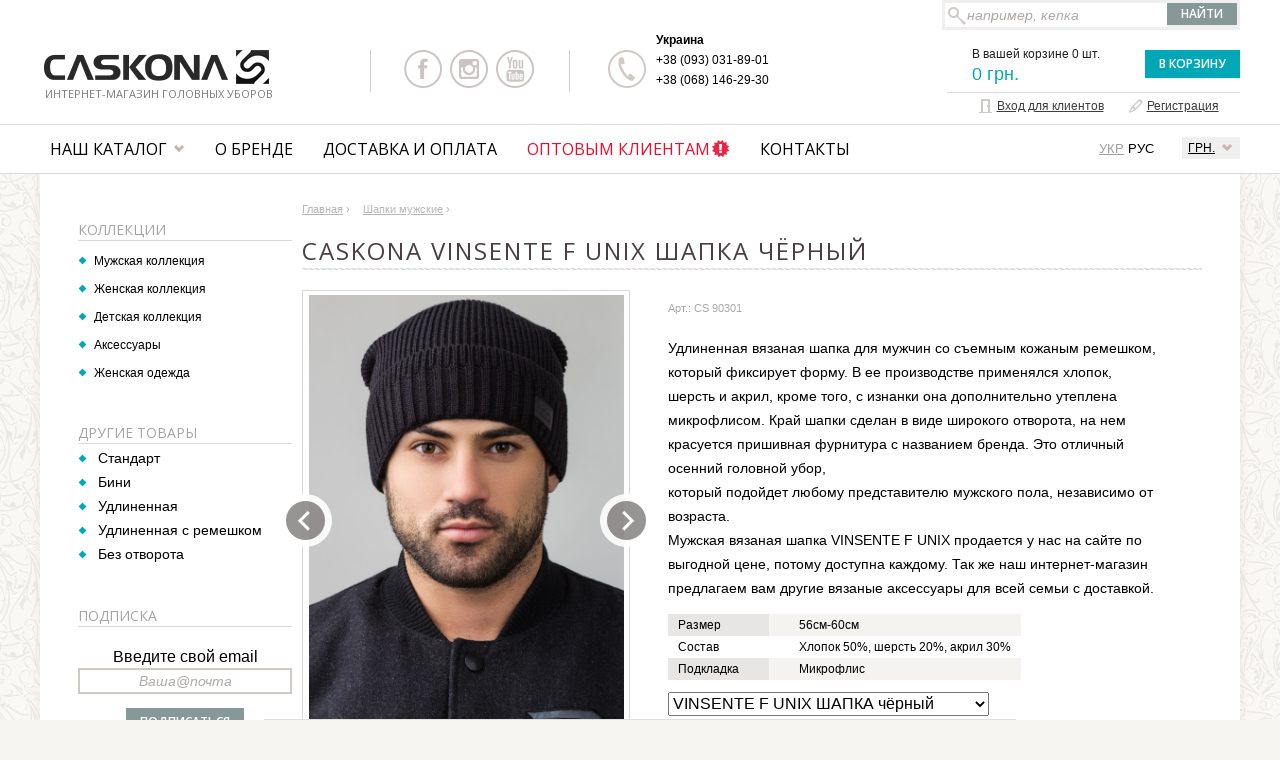

--- FILE ---
content_type: text/html
request_url: https://caskona.com/p/2938-caskona-vinsente_f_unix_shapka.html
body_size: 10173
content:
<!DOCTYPE html>
<html lang="ru">
<head>
	<meta charset="windows-1251">
	<title>Caskona VINSENTE F UNIX ШАПКА чёрный CS 90301 - Мужские шапки оптом | Интернет магазин шапок Caskona</title>
	<meta name="viewport" content="width=device-width,initial-scale=1,minimum-scale=1,maximum-scale=1,user-scalable=0">
	<meta name="keywords" content="Caskona VINSENTE F UNIX ШАПКА чёрный, шапка, вязанная, caskona, купить, мужская шапка">
	<meta name="description" content="Современная шапка Caskona VINSENTE F UNIX ШАПКА чёрный для мужчин и подростков. Купить Caskona VINSENTE F UNIX ШАПКА чёрный онлайн на нашем сайте. Лучшие шапки от лучшего бренда Caskona.">
				<link rel="canonical" href="https://caskona.com/p/2938-caskona-vinsente_f_unix_shapka.html">	<meta property="og:title" content="Caskona VINSENTE F UNIX ШАПКА чёрный - Магазин Caskona">
<meta property="og:site_name" content="caskona.com">
<meta property="og:url" content="https://caskona.com/p/2938-caskona-vinsente_f_unix_shapka.html">
<meta property="og:description" content=" 	Удлиненная вязаная шапка для мужчин со съемным кожаным ремешком, который фиксирует форму. В ее пр">
<meta property="og:image" content="https://caskona.com/pics/tov/ico/2938_5393.jpg">
<meta property="og:type" content="product">
	
	<link href="https://caskona.com/favicon.ico" rel="icon" type="image/x-icon">
	<link href="https://caskona.com/favicon.ico" rel="shortcut icon" type="image/x-icon">
	<link rel="stylesheet" type="text/css" href="https://caskona.com/css/all3.css?90422">
	<link rel="stylesheet" type="text/css" href="https://caskona.com/css/carousel.css">
	<!--[if IE]>
	<link rel="stylesheet" type="text/css" href="https://caskona.com/css/ie.css">
	<![endif]-->
	<!--[if lt IE 7]>
	<link rel="stylesheet" type="text/css" href="https://caskona.com/css/ltie7.css">
	<![endif]-->
<script type="text/javascript">
var popregshow = false; 
</script>
	<script type="text/javascript" src="https://caskona.com/js/jquery-1.11.2.min.js"></script>
	<script type="text/javascript" src="https://caskona.com/js/jquery.jcarousel.min.js"></script>
	<script type="text/javascript" src="https://caskona.com/js/jquery.jcarousel-control.min.js"></script>
	<script type="text/javascript" src="https://caskona.com/js/main2.js"></script>
	<script type="text/javascript" src="https://caskona.com/js/jm-zoom/jquery.jm-zoom.js"></script>
	<link rel="stylesheet" type="text/css" href="https://caskona.com/js/fancybox2/jquery.fancybox.css" />
	<script type="text/javascript" src="https://caskona.com/js/fancybox2/jquery.fancybox.pack.js"></script>	
	<script type="text/javascript" src="https://caskona.com/js/cart2.js"></script>
	<script type="text/javascript">
	var reqajxhost = 'https://caskona.com/';
	var countrysel = true;
	var zoom_started = false;	

	$(document).ready(function()
	{
		$("#lnk-toggle-menu").bind("click", function(){
			//alert("!!");
			$(".mpan-norm").toggleClass("mpan-norm-open");
			return false
		});
				
		$("#subscrfrm").submit(function(){
			return checkSubscrFrm("subscrfrm")
		});

				$(".ccard-inf-tip a").bind("click", function(){
			$(this).toggleClass("opened");
			if( $(this).hasClass("opened") )
			{
				$(this).next().show();
			}
			else
			{
				$(this).next().hide();
			}
			return false;
		});
		
		
		$("#prod-pic-list").jcarousel({ wrap: 'both' });
		$("#similar-list").jcarousel({ scroll:1 });
		$("#soput-list").jcarousel({ scroll:1 });
		
		$("a[rel=photo_group2]").on("click", function(){
			var scrolltoind = $(this).attr("data-indpos");
			$('#prod-pic-list').jcarousel('scroll', scrolltoind);
			return false
		});
		
		
		/*
		$('.jqzoom').jqzoom({
            //zoomType: 'reverse',
			zoomType: 'reverse',
			//zoomType: 'innerzoom',
			zoomWidth: 200,
			zoomHeight: 200,
            lens:true,
            preloadImages: false,
            alwaysOn:false
        });
		*/
		
		$("a.a-zoomview").bind("click", function(){
			var pos = $(this).parent().parent().offset();			
			$(".jcarousel-skin-ppbig-full").css("left", (0 - Math.round(pos.left))+"px");
			$(".jcarousel-skin-ppbig-full").css("width", $(window).width()+"px");
			$(".jcarousel-skin-ppbig-full .jcarousel li").css("width", $(window).width()+"px");
			$(".jcarousel-skin-ppbig-full").show();
			$("#prod-pic-full").jcarousel({ wrap: 'both' });
			//$("a[rel=photo_group]").zoom({magnify: 2});
			
			/*
			$('.jqzoom').jqzoom({
				zoomType: 'innerzoomfull',
				lens:true,
				preloadImages: false,
				alwaysOn:false
			});
			*/
			
			return false;
		});
		
		$("a.a-zoomclose").bind("click", function(){
			$(".jcarousel-skin-ppbig-full").hide();
			$("#prod-pic-full").jcarousel('destroy');
			return false;
		});
		
		if( $(window).width() > 480 )
		{
			$("a[rel=photo_group]").zoom();		
			zoom_started = true;
		}
		
		//$("a[rel=photo_group]").zoom({magnify: 1.4});
		
		$("a[rel=photo_group]").fancybox({
			overlayOpacity: 0.8,
			overlayColor: '#000',
			transitionIn: 'none',
			transitionOut: 'none',
			titlePosition: 'over',
			titleFormat: function(title, currentArray, currentIndex, currentOpts){
				return '<div id="fancybox-title-over">Image ' + (currentIndex + 1) + ' / ' + currentArray.length + (title.length ? ' &nbsp; ' + title : '') + '</div>';
			}
		});
		
		$(window).resize(function() {
			//console.log( "Handler for .resize() called." );
			if( ($(window).width() < 480) && zoom_started )
			{
				$("a[rel=photo_group]").trigger('zoom.destroy');			
				zoom_started = false;
			}
			else if( ($(window).width() > 500) && !zoom_started )
			{
				$("a[rel=photo_group]").zoom();		
				zoom_started = true;
			}
		});
		
				
		
		$("#seen-list").jcarousel({ scroll:1 });
		
		$("ul.mainmenu li.hmm_li").bind("mouseover", function(){
			$(".submenu").removeClass("submenu-hover");
			$(this).addClass("hover"); 
			var subid = "sub"+$(this).attr("id").substr(1);
			var offxy = $(".mpan_sub").offset();
			$("#"+subid).css("top", Math.round(offxy.top)+"px");
			$("#"+subid).addClass("submenu-hover");
		});
		$("ul.mainmenu li.hmm_li").bind("mouseout", function(){
			$(this).removeClass("hover");
			var subid = "sub"+$(this).attr("id").substr(1);
			$("#"+subid).removeClass("submenu-hover");
		});
		
		$('.jcarousel-control-prev')
            .on('jcarouselcontrol:active', function() {
                $(this).removeClass('inactive');
            })
            .on('jcarouselcontrol:inactive', function() {
                $(this).addClass('inactive');
            })
            .jcarouselControl({
                target: '-=1'
            });

        $('.jcarousel-control-next')
            .on('jcarouselcontrol:active', function() {
                $(this).removeClass('inactive');
            })
            .on('jcarouselcontrol:inactive', function() {
                $(this).addClass('inactive');
            })
            .jcarouselControl({
                target: '+=1'
            });
	});
	</script>
<!-- Global site tag (gtag.js) - Google Analytics -->
<script async src="https://www.googletagmanager.com/gtag/js?id=G-FSY34PV4NH"></script>
<script>
  window.dataLayer = window.dataLayer || [];
  function gtag(){dataLayer.push(arguments);}
  gtag('js', new Date());

  //gtag('config', 'UA-75020453-1');
  gtag('config', 'G-FSY34PV4NH');
  gtag('config', 'AW-16753698802');
</script>
</head>
<body>
<div id="searchdrop" style="visibility: hidden; display: none;">
	<div class="searchdropcont">
		<div id="searchdrop_btn"><a href="javascript:hideTooltip('searchdrop')" class="closebut">X</a></div>
		<div id="searchdrop_body"></div>
</div><!--[if lte IE 6.5]><iframe></iframe><![endif]--></div>
<div id="popuptooltip" style="visibility: hidden; display: none;">
	<div class="tooltipwndcont">
		<div id="popuptooltip_btn"><a href="javascript:hideTooltip('popuptooltip')" class="closebut">X</a></div>
		<div id="popuptooltip_body"></div>
</div><!--[if lte IE 6.5]><iframe></iframe><![endif]--></div>
	<header>	
		<div class="wrapper">
			<div id="logo">
				<a href="https://caskona.com/"><img src="https://caskona.com/img/caskona-logo.png" alt="Caskona - шапки и головные уборы для мужчин и женщин" /></a>
				<p>Интернет-магазин головных уборов</p>
			</div>
			<div class="header-right">
				<div id="srchpan">
					<form action="https://caskona.com/search.html" name="swsrchfrm" id="swsrchfrm"><input type="hidden" id="selprodid" name="selprodid" value="0" />
					<table>
					<tr>
						<td class="tdinp"><input type="text" autocomplete="off" id="searchsw" name="searchsw" style="position: relative;" value="например, кепка" onclick="(this.value == 'например, кепка' ? this.value='' : this.value)" onkeyup="javascript:fillSearchList(this.value, 'searchdrop', 'searchsw');" /></td>
						<td><input type="submit" class="btn btn-dark" id="searchbut" value=" Найти " /></td>
					</tr>
					</table>
					</form>
				</div>		

												
				<div class="both"></div>
				<div class="hsc">
					<div class="sc-lnk">						
											<a href="https://www.facebook.com/caskonashop/" class="sc-fb" target="_blank"></a>
						<a href="https://www.instagram.com/caskonashop/" class="sc-inst" target="_blank"></a>
						<a href="https://www.youtube.com/channel/UCYO0yUH6HderFNsLtEXYkyA" class="sc-yt" target="_blank"></a>
						<div class="both"></div>
										</div>
				</div>
				<div class="hcen">
					<div class="tphones">
						<div class="tphones-col">
							<p>Украина</p>
							<div><a href="tel:+38 (093) 031-89-01">+38 (093) 031-89-01</a></div><div><a href="tel:+38 (068) 146-29-30">+38 (068) 146-29-30</a></div>													</div>
												<div class="both"></div>
					</div>					
				</div>
				<div class="tcart">
																		
					<div class="tcart-info" id="cart-summary">
						В вашей корзине 0 шт.						<span class="cartpr">0 грн.</span>
					</div>
					<div class="tcart-btn"><noindex><a rel="nofollow" href="https://caskona.com/cart.php" class="btn btn-light float_r">В Корзину</a></noindex></div>
				</div>
				<div id="topmenu">					
					<div class="logmenu">
			<a id="loginlnk" rel="nofollow" href="https://caskona.com/buyerlog.html"><span>Вход для клиентов</span></a>
					 &nbsp; &nbsp;
					<a id="signinlnk" href="https://caskona.com/buyerreg.html"><span>Регистрация</span></a>						
					</div>					
				</div>						
			</div>		
			<div class="both"></div>
		</div>
	</header>	
	<nav class="mpan">
		<div class="wrapper">
			<div class="mpan-cursel">
				<div class="mpan-cursel-lnk"><a href="#">грн.</a></div>
				<div class="mpan-cursel-drop">
					<ul>
				<li><a href="#" data-curk="usd">$</a></li><li><a href="#" data-curk="eur">eur</a></li>					</ul>
				</div>
			</div>	
		<div class="ht-lang">
					<a href="https://caskona.com/ua/p/2938-caskona-vinsente_f_unix_shapka.html">УКР</a>
					<span class="active">РУС</span>
				</div>			<div class="mpan-mob"><a id="lnk-toggle-menu" href="#"><span class="mmbtn-bar"></span><span class="mmbtn-bar"></span><span class="mmbtn-bar"></span></a></div>
			<div class="mpan-norm">
				<ul class="mainmenu">
			
					<li class="hmm_li" id="m1">
						<div class="hmm_div">
							<div class="hmmdl"></div>
							<div class="hmmdm"><a href="https://caskona.com/catalog.html">Наш каталог</a></div>
							<div class="hmmdr"></div>
						</div><div class="submenu" id="sub1">
								<div class="wrapper"><div class="subcoll"><p class="subm_title"><a href="https://caskona.com/shop/men/index.html">Мужская коллекция</a></p><ul class="subm_list"><li><a href="https://caskona.com/shop/men/f-1_1_/index.html">Стандарт</a></li><li><a href="https://caskona.com/shop/men/f-1_56_/index.html">Бини</a></li><li><a href="https://caskona.com/shop/men/f-1_2_/index.html">Удлиненная</a></li><li><a href="https://caskona.com/shop/men/f-1_3_/index.html">Удлиненная с ремешком</a></li><li><a href="https://caskona.com/shop/men/f-1_17_/index.html">Без отворота</a></li></ul>
										</div><div class="subcoll"><p class="subm_title"><a href="https://caskona.com/shop/women/index.html">Женская коллекция</a></p><ul class="subm_list"><li><a href="https://caskona.com/shop/women/f-7_49_/index.html">Бини</a></li><li><a href="https://caskona.com/shop/women/f-7_59_/index.html">Панамы</a></li><li><a href="https://caskona.com/shop/women/f-7_15_/index.html">С отворотом</a></li></ul>
										</div><div class="subcoll"><p class="subm_title"><a href="https://caskona.com/shop/child/index.html">Детская коллекция</a></p><ul class="subm_list"><li><a href="https://caskona.com/shop/child/f-6_10_/index.html">Шапки для мальчиков</a></li><li><a href="https://caskona.com/shop/child/f-6_11_/index.html">Шапки для девочек</a></li></ul>
										</div><div class="subcoll"><p class="subm_title"><a href="https://caskona.com/shop/accessories/index.html">Аксессуары</a></p><ul class="subm_list"><li><a href="https://caskona.com/shop/accessories/f-3_6_/index.html">Мужские</a></li><li><a href="https://caskona.com/shop/accessories/f-3_7_/index.html">Женские</a></li></ul>
										</div><div class="subcoll"><p class="subm_title"><a href="https://caskona.com/shop/clothing-woman/index.html">Женская одежда</a></p><ul class="subm_list"><li><a href="https://caskona.com/shop/clothing-woman/f-15_61_/index.html">Джемпера</a></li><li><a href="https://caskona.com/shop/clothing-woman/f-15_62_/index.html">Жилеты</a></li><li><a href="https://caskona.com/shop/clothing-woman/f-15_63_/index.html">Кардиганы</a></li><li><a href="https://caskona.com/shop/clothing-woman/f-15_64_/index.html">Костюмы</a></li><li><a href="https://caskona.com/shop/clothing-woman/f-15_65_/index.html">Платья</a></li><li><a href="https://caskona.com/shop/clothing-woman/f-15_66_/index.html">Свитера</a></li><li><a href="https://caskona.com/shop/clothing-woman/f-15_67_/index.html">Топы</a></li><li><a href="https://caskona.com/shop/clothing-woman/f-15_68_/index.html">Футболки</a></li><li><a href="https://caskona.com/shop/clothing-woman/f-15_69_/index.html">Юбки</a></li></ul>
							</div><div class="both"></div>
								</div>
							</div></li>
					<li class="hmm_li" id="m2">
						<div class="hmm_div hmm_nosub">
							<div class="hmmdl"></div>
							<div class="hmmdm"><a href="https://caskona.com/info/about.html">О бренде</a></div>
							<div class="hmmdr"></div>
						</div></li>
					<li class="hmm_li" id="m3">
						<div class="hmm_div hmm_nosub">
							<div class="hmmdl"></div>
							<div class="hmmdm"><a href="https://caskona.com/info/deliv-pay.html">Доставка и оплата</a></div>
							<div class="hmmdr"></div>
						</div></li>
					<li class="hmm_li" id="m4">
						<div class="hmm_div hmm_nosub optgo">
							<div class="hmmdl"></div>
							<div class="hmmdm"><a href="https://caskona.com/info/optinfo.html">Оптовым клиентам</a></div>
							<div class="hmmdr"></div>
						</div></li>
					<li class="hmm_li" id="m5">
						<div class="hmm_div hmm_nosub">
							<div class="hmmdl"></div>
							<div class="hmmdm"><a href="https://caskona.com/info/contacts.html">Контакты</a></div>
							<div class="hmmdr"></div>
						</div></li>				</ul>
			</div>
			
				</div>		
		<div class="mpan_sub"></div>		
	</nav>		
		
	<main  class="inside">
<script language="javascript">
var cCompareProds = new Array();
var cCompareType = 0;
var cComparePath = "https://caskona.com/";

function addCompare(pid, tid)
{
	addToCompareList(pid, tid);
}

function remCompare(pid)
{
	remFromCompareList(pid);
	updateCompareList();
}

function updateCompareList()
{
    $.ajax({
        type: "POST",
        url: cComparePath+"ajx/ajx_jq.php",
        data: 'cmd=uh_com_listcomp',
        dataType: "text",
        success: function(data){
            $("#comppanp").html(data);
            $("#comppnum").html( $("#comppanp").children().length );

            if( $("#comppanp").children().length == 0 )
            	$("#compdiv1").css('display','none');
            else
            	$("#compdiv1").css('display','block');
        }
    });
}

function getTooltipData(tipname)
{
	$("#flytip .flycont").html('<div class="flyprogress"><img src="https://caskona.com/img/wait.gif" width="23" height="23" alt="Подождите, идет загрузка..." /></div>');

    $.ajax({
        type: "POST",
        url: cComparePath+"ajx/ajx_jq.php",
        data: 'cmd=uh_com_gettooltip&tipname='+tipname,
        dataType: "text",
        success: function(data){
        	$("#flytip .flycont").html(data);
        },
        error: function(xhr){
        	$("#flytip .flycont").html('<div style="text-align: center; padding: 40px 30px;"></div>');
        }
    });
}

$(document).ready(function(){
	$(".a-tooltiplnk").bind("click", function(){
		var pos = $(this).position();
		//$("#flytip").css("left", (Math.round(pos.left) - 470)+"px");
		//$("#flytip").css("left", (Math.round(pos.left) - 470)+"px");
		$("#flytip").css("top", (Math.round(pos.top) + 30)+"px");
		$("#flytip").show();
		getTooltipData( $(this).attr("rel") );
		return false
	});
	
	$(".flyclose a").bind("click", function(){
		//$("#flytip").hide();
		$(this).parent().parent().hide();
		return false
	});
	
	$(".ccard-size-list span").bind("click", function(){
		$(".ccard-size-list span").removeClass("sel");
		$(this).addClass("sel");
		$("#pselsize").val( $(this).attr("rel") );
	});
	
	$(".ccard-i-more").bind("click", function(e){
		$(this).parent().addClass("ccard-i-open");
	});
	
	$(".c2tlist li a").bind("click", function(){
		$(this).parent().parent().find("li").removeClass("active");
		$(this).parent().addClass("active");
		$(".ccard-tabpage").hide();
		$("#ccard-id"+ $(this).attr("rel")).show();
		return false
	});
	
	$("#lnkprodresp, #lnkprodrate").bind("click", function(){
		if($('a[name="tabspos"]').length != 0) 
		{			
			showCommentTab();
			$('html, body').animate({ scrollTop: $('a[name="tabspos"]').offset().top }, 500);
        }
		return false
	});
});

function showCommentTab(){
	$(".c2tlist li").removeClass("active");
	$("ul.c2tlist li:last-child").addClass("active");
	$(".ccard-tabpage").hide();
	$("#ccard-idcomment").show();
}

function changeColor(selobj){
	var nurl = selobj.options[selobj.selectedIndex].value;
	location.href = nurl;
}
</script>
<div class="wrapper">
	<div class="ind-wpan">

<div id="content">
	<div class="cbreadcrumbs">
		<div itemscope itemtype="http://data-vocabulary.org/Breadcrumb" style="display: inline;">
		<a itemprop="url" href="https://caskona.com/"><span itemprop="title">Главная</span></a> ›
	</div><div itemscope itemtype="http://data-vocabulary.org/Breadcrumb" style="display: inline;">
			<a itemprop="url" href="https://caskona.com/shop/men/index.html"><span itemprop="title">Шапки мужские</span></a> ›
		</div>	</div>
	<div itemscope itemtype="http://schema.org/Product">
	<h1 class="hdr hdr-cuf nobrd"><span itemprop="name">Caskona VINSENTE F UNIX ШАПКА чёрный</span></h1>
	<div class="ccard">
				<div class="ccard-l">
			<div class="ccard-img">				
			<div class="jcarousel-skin-ppbig">
				<div id="prod-pic-list" class="jcarousel"><ul><li><table><tr><td><a href="https://caskona.com/pics/tov/big/2938_5393.jpg" class="zoom" rel="photo_group" title="Caskona VINSENTE F UNIX ШАПКА"><img src="https://caskona.com/pics/tov/big/2938_5393.jpg" width="316" height="474" alt="Caskona VINSENTE F UNIX ШАПКА" /></a></td></tr></table></li></ul>
				</div>
				<a href="#" class="jcarousel-control-prev"></a>
				<a href="#" class="jcarousel-control-next"></a>
				
				</div>				
			</div>	
								
		</div>
		<div class="ccard-r">
			<!--<div class="ccard-wish"><a href="#" class="btn btn-dark btn-wishadd">Добавить в виш-лист</a></div>-->
			<div class="ccard-art">Арт.: CS 90301</div>
			<div class="ccard-i">
				<div class="ccard-i-txt"><p font-size:="" new="" style="color: rgb(0, 0, 0); font-family: " times="">
	Удлиненная вязаная шапка для мужчин со съемным кожаным ремешком, который фиксирует форму. В ее производстве применялся хлопок, шерсть и акрил, кроме того, с изнанки она дополнительно утеплена микрофлисом. Край шапки сделан в виде широкого отворота, на нем красуется пришивная фурнитура с названием бренда. Это отличный осенний головной убор,</p>
<p font-size:="" new="" style="color: rgb(0, 0, 0); font-family: " times="">
	который подойдет любому представителю мужского пола, независимо от возраста.</p>
<p font-size:="" new="" style="color: rgb(0, 0, 0); font-family: " times="">
	Мужская вязаная шапка VINSENTE F UNIX продается у нас на сайте по выгодной цене, потому доступна каждому. Так же наш интернет-магазин предлагаем вам другие вязаные аксессуары для всей семьи с доставкой.</p>
</div>
				<div class="ccard-i-more"><div>Показать полностью</div></div>				
			</div>
			<div class="ccard-tech">
		<table><tr >
							<td class="name"><span>Размер</span></td>
							<td>56см-60см </td>
						</tr><tr  class="even">
							<td class="name"><span>Состав</span></td>
							<td>Хлопок 50%, шерсть 20%, акрил 30% </td>
						</tr><tr >
							<td class="name"><span>Подкладка</span></td>
							<td>Микрофлис </td>
						</tr></table>							
			</div>
		<div class="ccard-colsel">
					<select id="pmodcol" onchange="changeColor(this)">
					<option value="https://caskona.com/p/2938-caskona-vinsente_f_unix_shapka.html">VINSENTE F UNIX ШАПКА чёрный</option>
					<option value="https://caskona.com/p/2936-caskona-vinsente_f_unix_shapka.html">VINSENTE F UNIX ШАПКА тёмно-синий</option></select>
				</div>			<div class="ccard-cost" itemprop="offers" itemscope itemtype="http://schema.org/Offer">
		<div class="ccard-pr">
						<div><span itemprop="price" id="prealcost">345</span><meta itemprop="priceCurrency" content="UAH"> грн.</div>
						
					</div>
					<div class="ccard-buy">
						<div onclick="return ui_cart_add(2938,0,0,0,'pv2ojrkie3vhgoipb032g4epu6')" class="btn btn-big btn-light btn-buybig">Купить</div>
					</div>				
				<div class="both"></div>
			</div>			
			
			<div class="ccard-inf">							
				<div class="ccard-inf-tip">
					<a href="#" class="a-deliv"><span>О доставке</span></a>
					<p><b>Доставка</b> по Украине производится любой удобной для Вас транспортной компанией. Указывайте желаемую компанию и склад при оформлении заказа. Расходы по пересылке продукции оплачивает заказчик.
<br><br>
Для оплаты заказа наложенным платежом по Украине - <b>предоплата 150 грн.</b></p>
				</div>						
				<div class="ccard-inf-tip">
					<a href="#" class="a-payment"><span>Об оплате</span></a>
					<p><b>Оплата товара</b> производится наличными или банковской картой. Принимаемые платежные системы: банковские карты, оплата со счета, электронный кошелек. Также можно оплатить наложенным платежом,после получения и осмотра товара, но в этом случае расходы за денежный перевод оплачивает заказчик.</p>
				</div>
			</div>
			
							
			<div class="both"></div>
						
			<div class="both"></div>			
									
		</div>
		<div class="both"></div>
	</div><!-- ccard -->
	</div><!-- Product scope -->

	<div class="both"></div>

			<div class="ccard-content">
<div class="cc-info">
			
			
		</div>
		<div class="both"></div><div class="cc-hdr"><span>Модификации товары</span></div>
			<div class="similar-blk">				
				<div class="jcarousel-skin-simil">
					<div id="similar-list" class="jcarousel"><ul><li>
					<div class="bc-it">
						<div class="bc-img"><table><tr><td><a href="https://caskona.com/p/2936-caskona-vinsente_f_unix_shapka.html"><img src="https://caskona.com/pics/tov/ico/2936_5389.jpg" alt="VINSENTE F UNIX ШАПКА" /></a></td></tr></table></div>
						<div class="bc-inf">
							<div class="bc-mod"><a href="https://caskona.com/p/2936-caskona-vinsente_f_unix_shapka.html">VINSENTE F UNIX ШАПКА</a></div>
							<div class="bc-cost">345 грн.</div>
						</div>
					</div>										
				</li></ul>
				</div>
				<a href="#" class="jcarousel-control-prev"></a>
				<a href="#" class="jcarousel-control-next"></a>
				</div>
			</div><a name="resppos"></a>
		<div class="cc-hdr"><span>Недавние отзывы</span></div>
		<div class="ccard-resplist">
		<div class="mtcresp-no">Для данного товара никто не оставил отзыва.</div>		<div class="cgaform">
			<div class="cgaf_title">Оставить свой отзыв</div>
			<form action="https://caskona.com/p/2938-caskona-vinsente_f_unix_shapka.html#resppos" method="post">
			<input type="hidden" name="action" value="addcomment" />
		<input type="hidden" name="controlcode" value="KFFTZVL" />			<table cellpadding="0" cellspacing="0" class="w100">
			<tr>
				<td>
					<div class="rowform">
						<div class="rowform-lbl"><p class="lab">Имя:</p></div>
						<div class="rowform-inp"><input type="text" id="i_cga_name" name="comname" value="" /></div>
						<div class="both"></div>
					</div>
					<div class="rowform">
						<div class="rowform-lbl"><p class="lab">E-mail:</p></div>
						<div class="rowform-inp"><input type="text" id="i_cga_mail" name="commail" value="" /></div>
						<div class="both"></div>
					</div>
					<div class="rowform"><input type="hidden" id="comrate" name="comrate" value="5">
						<span class="cgaf-rate-lbl">Ваша оценка:</span>
						<div class="cgaf-rate"><span id="star1"></span><span id="star2"></span><span id="star3"></span><span id="star4"></span><span id="star5"></span></div>
						<div class="both"></div>
					</div>
							</td>
			</tr>
			<tr>
				<td colspan="6">
					<p style="padding-top:4px;">Сообщение:</p>
					<textarea cols="40" rows="6" name="comtext" id="t_cga_message"></textarea>
				</td>
			</tr>
			<tr>
				<td colspan="6">
					<div class="cgaform-btn"><input class="btn btn-light btn-send" type="submit" id="i_cga_send" value="Отправить"></div>
			<img class="float" src="https://caskona.com/img.php?inm=KFFTZVL" width="100" height="30" alt="" />					<p class="captcha_p">Повторите цифры:</p>
			<input type="text" name="usercode" id="i_cga_captcha" size="4" maxlength="4" value="" />					
				</td>
			</tr>
			</table>
			</form>
<script type="text/javascript">
$(document).ready(function(){
	initRateStars();
	
	$(".cgaf-rate span").bind("click", function(){
		var starid = $(this).attr("id");
		var starval = starid.substring(4);
		
		setRateStars(parseInt(starval));
	});
});

function initRateStars()
{
	var rate = $("#comrate").val();
	var ratei = parseInt(rate);
	
	setRateStars(ratei);
}

function setRateStars(rateval)
{
	$(".cgaf-rate span").removeClass("rate-set");
	for(var i=1; i<=5; i++)
	{
		if( rateval >= i )
		{
			$("#star"+i).addClass("rate-set");
		}
	}
	
	$("#comrate").val(rateval);
}
</script>
		</div>
</div>	</div><!-- ccard-content -->		
	<div class="both"></div>
</div><!-- content -->
		<div id="left">
<div class="lbl" id="compdiv1" style="display: none;">
			<div class="lbl-hdr"><span class="hdr-cuf">Сравнить</span></div>
			<div class="lbl-mid">
				<p style="display: none;">Для сравнения <span id="comppnum">0</span></p>
				<div id="comppanp">
					<table class="cmp-tbl"></table>
				</div>
				<div class="cmp-but-pan"><a href="https://caskona.com/compare.html" class="btn btn-light">Сравнить</a></div>
			</div>
		</div>
		<div class="lbl" style="margin-top: 20px;">
					<div class="lbl-hdr-in hdr-dress"><span class="hdr-cuf">Коллекции</span></div>						
					<div class="nav-list">
						<ul><li><a href="https://caskona.com/shop/men/index.html">Мужская коллекция</a></li><li><a href="https://caskona.com/shop/women/index.html">Женская коллекция</a></li><li><a href="https://caskona.com/shop/child/index.html">Детская коллекция</a></li><li><a href="https://caskona.com/shop/accessories/index.html">Аксессуары</a></li><li><a href="https://caskona.com/shop/clothing-woman/index.html">Женская одежда</a></li></ul>
		</div></div><div class="lbl" style="margin-top: 20px;">
			<div class="lbl-hdr-in"><span class="hdr-cuf">Другие товары</span></div><div class="prod-list"><div class="pcat-it">
					<a href="https://caskona.com/shop/men/f-1_1_/index.html">Стандарт</a>
				</div><div class="pcat-it">
					<a href="https://caskona.com/shop/men/f-1_56_/index.html">Бини</a>
				</div><div class="pcat-it">
					<a href="https://caskona.com/shop/men/f-1_2_/index.html">Удлиненная</a>
				</div><div class="pcat-it">
					<a href="https://caskona.com/shop/men/f-1_3_/index.html">Удлиненная с ремешком</a>
				</div><div class="pcat-it">
					<a href="https://caskona.com/shop/men/f-1_17_/index.html">Без отворота</a>
				</div></div>
		</div>
		<div class="lbl" style="clear: both; margin-top: 30px;">
			<div class="lbl-hdr-in"><span class="hdr-cuf">Подписка</span></div>	
			<div class="subscr-from">
				<form id="subscrfrm" action="https://caskona.com/activate.html">
				<input type="hidden" value="subscribe" name="action">
				<span id="subscrerr"></span>
				<div class="subscr-from-tit">Введите свой email</div>
				<div class="subscr-from-inp"><input type="text" id="subscrmail" name="subscrmail" value="Ваша@почта" onclick="(this.value == 'Ваша@почта' ? this.value='' : this.value)"></div>					
				<div class="subscr-from-btn"><input type="submit" class="btn btn-dark" value="Подписаться"></div>
					
				</form>
			</div>
		</div>		<div class="both"></div>
	</div>
	<div class="both"></div>	
</div><!-- content2 -->
	
		<div class="both"></div>
	</div>
</div><!-- wrapper -->
<div class="both"></div>
		<div class="wrapper">
			<div class="ind-wpan">

				<div class="seen-pan">
					<div class="lbl-hdr"><span class="hdr-cuf">Вы смотрели</span></div>
					<div class="seen-blk">
						<div class="jcarousel-skin-seen">
							<div id="seen-list" class="jcarousel"><ul></ul>
					</div>
					<a href="#" class="jcarousel-control-prev"></a>
					<a href="#" class="jcarousel-control-next"></a>
				</div>				
			</div>
		</div>
		
			</div>
		</div>	</main>
	<footer>		
		<div class="wrapper">		
			<div class="fcopy"><div class="wrapper">© 2015 <a href="https://caskona.com/">Магазин Caskona - Шапки оптом и в розницу</a></div></div>
			<div class="footcont">
				<div class="f-col1">
					<p>
						<span>О компания</span>						
						<a href="https://caskona.com/news.html">Новости и статьи</a><br />
						<a href="https://caskona.com/info/contacts.html">Контакты и адреса</a><br />						
						<a href="https://caskona.com/info/deliv-pay.html">Доставка и оплата</a><br />
						<a href="https://caskona.com/info/vozvrat.html">Возврат и обмен</a><br />
					</p>
					<p>
						<span>Продукция</span>
						<a href="https://caskona.com/info/about.html">О бренде</a><br />
						<a href="https://caskona.com/shop/index.html">Каталог товаров</a><br />
						<a href="https://caskona.com/actions.html">Акции</a><br />
						<a href="https://caskona.com/info/caskona-cat-files.html">Скачать каталог</a><br />
					</p>
					<p>
						<span>Сотрудничество</span>
						<a href="https://caskona.com/info/optinfo.html">Оптовым клиентам</a><br />
						<a href="https://caskona.com/info/buyerinfo.html">Розничным покупателям</a><br />
						<a href="https://caskona.com/buyerreg.html">Регистрация на сайте</a><br />
					</p>
				</div>
				<div class="f-col2">
					<div class="fsc">		
						<div class="hdrft">Социальные сети:</div>
						<div class="fsc-lnk">
													<a href="https://www.instagram.com/caskonashop/" class="fsc-inst" target="_blank"></a>
							<a href="https://www.facebook.com/caskonashop/" class="fsc-fb" target="_blank"></a>
							<a href="https://www.youtube.com/channel/UCYO0yUH6HderFNsLtEXYkyA" class="fsc-yt" target="_blank"></a>
												</div>
					</div>
					<!-- Код Google для тегу ремаркетингу -->
<script type="text/javascript">
gtag("event", "view_item", {
	currency: "UAH",
	value: 345.00,
    items: [{
      item_name: "Caskona VINSENTE F UNIX ШАПКА чёрный", // Назва товару
      item_id: "2938", // Артикул товару
      item_brand: "Caskona", // Бренд ( в разі відсутності бренду, передаємо undefined)
      price: 345.00, // Ціна товару (якщо є акційна ціна, то передаємо її)
      item_category: "Шапки мужские" // Передаємо категорію найвищого рівня
      //item_list_name: "Каталог",  // Передаємо назву списку, в якому знаходився товар (Див. нижче)
      //index: 1  // Передаємо порядковий номер товару у списку
    }]
});

gtag('event', 'view_item', {
	//'send_to': 'AW-872630475',
	'value': '345.00',
	'items': [{
		'id': 2938,
		'google_business_vertical': 'retail'
	}, {
		'id': 2938,
		'google_business_vertical': 'custom'
	}]
});
</script>
                </div>
				<div class="f-col3">					
					<div class="ftel">
						<div class="hdrft">Звоните</div>
						 <p>+38 (093) 031-89-01</p><p>+38 (068) 146-29-30</p>						<p>Почта: <a href="/cdn-cgi/l/email-protection#aeddcfc2cbddeecdcfddc5c1c0cf80cdc1c3"><span class="__cf_email__" data-cfemail="b6c5d7dad3c5f6d5d7c5ddd9d8d798d5d9db">[email&#160;protected]</span></a></p>
					</div>					
				</div>
				<div class="both"></div>
				<div class="footbot">			
					<p>Created by <a href="http://uhdesign.com.ua/">UHDesign</a></p>
				</div>	
			</div>			
		</div>	
	</footer>
<div class="wnd-bg" id="wnd-bg"></div>
<div class="wnd-wnd" id="wnd-wnd">
	<div class="wnd-in">
		<div class="wnd-close"><a href="#"></a></div>		
		<div class="wnd-cont" id="wnd-cont">			
			<div class="wnd-loading"></div>
		</div>
	</div>		
</div>
<div id="cart-flyfon"></div>
<div id="cart-flywnd">
	<div class="cartwnd-t"></div>
	<div class="cartwnd-c">
		<div class="cartwnd-in">
			<div class="cartwnd-close"><a href="#" onclick="return ui_cart_close()"><span></span></a></div>
			<div class="cartwnd-hdr">
				<div class="lbl-hdr"><span class="hdr-cuf">В вашей корзине</span></div>				
			</div>
			<div id="cartwnd">Корзина пустая</div>
		</div>
		<div class="both"></div>
	</div>
	<div class="cartwnd-b"></div>
	<div class="both"></div>
</div>
<div id="panel-bot" class="panel-bot-notify">
	<div class="panel-bot-notify-in">
		<div id="panel-bot-content" class="panel-bot-data"></div>
	</div>
</div>
<!-- Facebook Pixel Code -->
<script data-cfasync="false" src="/cdn-cgi/scripts/5c5dd728/cloudflare-static/email-decode.min.js"></script><script>
  !function(f,b,e,v,n,t,s)
  {if(f.fbq)return;n=f.fbq=function(){n.callMethod?
  n.callMethod.apply(n,arguments):n.queue.push(arguments)};
  if(!f._fbq)f._fbq=n;n.push=n;n.loaded=!0;n.version='2.0';
  n.queue=[];t=b.createElement(e);t.async=!0;
  t.src=v;s=b.getElementsByTagName(e)[0];
  s.parentNode.insertBefore(t,s)}(window, document,'script',
  'https://connect.facebook.net/en_US/fbevents.js');
  fbq('init', '704375316728781');
  fbq('track', 'PageView');
fbq('track', 'ViewContent', {content_type: 'product', content_ids: ['2938'], content_name: 'Caskona VINSENTE F UNIX ШАПКА чёрный', content_category: 'Шапки мужские', value: 345.00, currency: 'UAH'});
</script>
<noscript><img height="1" width="1" style="display:none" src="https://www.facebook.com/tr?id=704375316728781&ev=PageView&noscript=1" /></noscript>
<!-- End Facebook Pixel Code -->
<script defer src="https://static.cloudflareinsights.com/beacon.min.js/vcd15cbe7772f49c399c6a5babf22c1241717689176015" integrity="sha512-ZpsOmlRQV6y907TI0dKBHq9Md29nnaEIPlkf84rnaERnq6zvWvPUqr2ft8M1aS28oN72PdrCzSjY4U6VaAw1EQ==" data-cf-beacon='{"version":"2024.11.0","token":"e8ee3c62214c4d678e385dd93c4ea980","r":1,"server_timing":{"name":{"cfCacheStatus":true,"cfEdge":true,"cfExtPri":true,"cfL4":true,"cfOrigin":true,"cfSpeedBrain":true},"location_startswith":null}}' crossorigin="anonymous"></script>
</body>
</html>


--- FILE ---
content_type: text/css
request_url: https://caskona.com/css/all3.css?90422
body_size: 24874
content:
@import url(https://fonts.googleapis.com/css?family=Open+Sans:400,600&subset=latin,cyrillic);

body{
	margin:0;
	background:#f6f5f1 url(../img/bg-light0.png) repeat 50% 0 fixed;
	font:14px/16px Arial, Helvetica, sans-serif;
}

body.deslight{background:#f6f5f1 url(../img/bg-light-blue0.png) repeat 50% 0 fixed;}

.float{float:left !important;}
.float_r{float:right !important;}
.clear{clear:left !important;}
.clear_r{clear:right !important;}
.both{clear:both !important;}
.w49{width:49% !important;}
.w50{width:50% !important;}
.w100{width:100% !important;}
.bold{font-weight:bold !important;}
.italic{font-style:italic !important;}
.ta_left{text-align:left !important;}
.ta_right{text-align:right !important;}
.ta_center{text-align:center !important;}
.relative{position:relative !important;}
.absolute{position:absolute !important;}
.block{display:block !important;}
.inline-block{display:inline-block !important;}

.after-both:after{
	display: block;
	clear: both;
	content: "";
}

h1, h2, h3, h4, h5, h6, p, div{
	margin:0;
	padding:0;
}

form, fieldset, input,
label, textarea, select{
	margin:0;
	padding:0;
}
table, img{border:none;}
a{color:#000;}
a:hover{ color: #404040; text-decoration:none;}

a.btn, a.btn-big, input.btn, button.btn, div.btn{	
	text-transform: uppercase;
	/*float: left;*/
	display: inline-block;
	margin: 0;
	border: 0;	
	text-decoration: none;
	white-space: nowrap;
	-moz-user-select: none;
	cursor: pointer;
	font: bold 12px/14px "Trebuchet MS", "Open Sans", Tahoma;
}
a.btn, input.btn, button.btn, div.btn{padding: 7px 14px;}
a.btn-big, div.btn-big{font-size: 18px; line-height: 18px; padding: 12px 24px; }

#srchpan input.btn{padding-top: 4px; padding-bottom: 4px;}
a.btn-light, input.btn-light, button.btn-light, div.btn-light{	background-color: #00a8b7; color: #fff;}
a.btn-light:hover, input.btn-light:hover, button.btn-light:hover, div.btn-light:hover{background-color: #0cbaca;}

a.btn-dark, input.btn-dark, button.btn-dark, div.btn-dark{background-color: #879898; color: #fff;}
a.btn-dark:hover, input.btn-dark:hover, button.btn-dark:hover, btn.btn-dark:hover{background-color: #758989;}

a.btn-pink, input.btn-pink, div.btn-pink{	background-color: #e02157; color: #fff;}
a.btn-pink:hover, input.btn-pink:hover, div.btn-pink:hover{background-color: #c01948;}

a.btn-contur, input.btn-contur, button.btn-contur, div.btn-contur{ border: 2px solid #685f5b; border-radius: 2px; color: #685f5b; padding-top: 6px; padding-bottom: 5px;}
a.btn-contur:hover, input.btn-contur:hover, button.btn-contur:hover, div.btn-contur:hover{	border: 2px solid #00a8b7;}

a.btn-ireg{ background-image: url(../img/ibtn-reg.png); background-repeat: no-repeat; background-position: 10px 12px; padding: 11px 15px 11px 34px; }

a.btn-buybig, div.btn-buybig{	background-image: url(../img/btn-ico-buy-big.png); background-repeat: no-repeat; background-position: 14px 6px; padding-left: 50px; }
a.btn-buy, div.btn-buy{	background-image: url(../img/btn-ico-buy.png); background-repeat: no-repeat; background-position: 9px 5px; padding-left: 36px; }
a.btn-wishadd, div.btn-wishadd{background-image: url(../img/btn-ico-wish-add.png); background-repeat: no-repeat; background-position: 10px 7px; padding-left: 38px;}
input.btn-send{background-image: url(../img/btn-ico-send.png); background-repeat: no-repeat; background-position: 10px 8px; padding-left: 36px;}
input.btn-filt{background-image: url(../img/btn-ico-find.png); background-repeat: no-repeat; background-position: 10px 6px; padding-left: 32px;}
input.btn-order, a.btn-order {background-image: url(../img/btn-ico-buy.png); background-repeat: no-repeat; background-position: 10px 6px; padding-left: 32px;}
a.btn-order{background-position: 8px 5px;}

button.btn-filtpar{
	padding: 8px 16px 7px 34px;
	background-image: url(../img/ibtn-filters.png);
	background-position: 14px 8px;
	background-repeat: no-repeat;
}

.all-items .btn{ float: right; }

.wrapper100{
	width: 100%;
}

.wrapper{
	width: 1200px;
	margin: 0 auto;
}

header{	
	background: #fff;
	padding: 0;
	clear: both;	
}

#logo{
	float: left;
	width: 230px;	
	text-align: left;
	padding: 50px 0px 20px 0px;
	margin-left: 4px;
}
#logo p{ color: #7c7b7c; text-transform: uppercase; font: 11px/12px 'Open Sans', Arial; padding: 4px 0; text-align: center;}
#logo p span{}
#logo a{}
#logo a img{display: block;}

.header-right{
	float: right;
	width: 870px;
}

.hsc{
	float: left;
	width: 200px;
	background: url(../img/sc-sep.png) no-repeat 0 50%;
	margin-top: 20px;
}
.hsc .sc-lnk{
	margin: 0;
	padding: 0px 0 0 30px;
	background: url(../img/sc-sep.png) no-repeat 100% 50%;
}
.hsc .sc-lnk a{
	float: left;
	display: block;
	width: 38px;
	height: 38px;
	margin: 0 4px 4px 4px;
	opacity: 0.7;
}
.hsc .sc-lnk a:hover{opacity: 1;}

.sc-od{ background: url(../img/sc-od.png) no-repeat 0 0; }
.sc-tw{ background: url(../img/sc-tw.png) no-repeat 0 0; }
.sc-fb{ background: url(../img/sc-fb.png) no-repeat 0 0; }
.sc-vk{ background: url(../img/sc-vk.png) no-repeat 0 0; }
.sc-yt{ background: url(../img/sc-yt.png) no-repeat 0 0; }
.sc-inst{ background: url(../img/sc-inst.png) no-repeat 0 0; }
/*.hsc .sc-lnk a:first-child{margin-left: 14px;}*/

#topmenu{
	clear: both;
	font-size: 12px;	
}
/*
#topmenu a{color: #3d3d3d;}
#topmenu a:hover{color: #000;}
#topmenu a span{border-bottom: 1px dotted #fff;}
#topmenu a:hover span{border-bottom: 1px dotted #000;}
*/

.logmenu{
	width: 293px;
	float: right;
	border-top: 1px solid #d9d9d9;
	text-align: center;
	padding-top: 3px;
	padding-bottom: 2px;
}

#topmenu .logmenu a{ color: #3d3d3d; /*text-decoration: none;*/ padding: 2px 0px 3px 18px; margin-left: 10px; display: inline-block;}
#topmenu .logmenu a span{ /*border-bottom: 1px dotted #3d3d3d;*/ }
#topmenu .logmenu a:hover{ color: #707070; }
#topmenu .logmenu a:hover span{ /*border-bottom: 1px dotted #000;*/ }

#loginlnk{ background: url(../img/ico-log.png) no-repeat 0 3px; }
#signinlnk{ background: url(../img/ico-reg.png) no-repeat 0 3px; }

/*
.tmenu{
	clear: both;
	padding: 16px 0px 12px 0px;
	font-size: 14px;
	color: #a3a3a3;
}
.tmenu a{color: #000; margin-left: 4px; margin-right: 4px; text-decoration: none; border-bottom: 1px solid #a3a3a3;}
.tmenu a:hover{ border-bottom: 1px solid #303030; }
.tmenu a:first-child{margin-left: 0;}
.tmenu a.sel{
	text-decoration: none;
	border-bottom: 1px solid #870c53;
}
*/

.hcen{
	float: left;
	width: 300px;
	margin-left: 38px;
	padding-top: 0px;
}

.tphones{	
	background: url(../img/ico-tel.png) no-repeat 0 20px;
	padding: 0 0 0 48px;
	font-size: 12px;
}
.tphones-col{ float: left; width: 124px; }
.tphones-col p{ font-weight: bold; padding: 2px 0 2px 0px;}
.tphones-col div{ padding: 2px 0px; }
.tphones-col div span{ color: #a3a1a0; }

.tphones-col a{text-decoration: none;}

.tphones-col div.tcallback{
	padding: 2px 0 0 8px;
}
.tphones-col div.tcallback a{color: #606060;}
.tphones-col div.tcallback span{color: #606060;}
.tphones-col div.tcallback a:hover{color: #202020;}

.tcart{
	float: right;
	clear: right;
	width: 268px;
	padding-top: 14px;
}
.tcart-info{
	float: left;
	width: 150px;
	font-size: 12px;
	color: #212121;
	line-height: 20px;
}
.tcart-info span{ display: block; color: #00a8b7; font-size: 18px;}
.tcart-btn{
	float: right;
	width: 110px;
	text-align: right;
	padding-top: 6px;
}

/* search frm */
#srchpan{	
	margin: 0;
	padding: 0px 0px 0px 0px;
	position: relative;
	z-index: 2;	
}

#srchpan form{
	float: right;
	padding: 3px;
	background: #f0efef;
}

#srchpan table{
	margin: 0 0 0 auto;
	padding: 0;
	border-collapse:collapse;
}
#srchpan table td{
	margin: 0;
	padding: 0 0;
	vertical-align: top;
}
#srchpan table td.tdinp{
	padding: 0 0 0 0;
}

#searchsw{
 	font: 14px/14px Arial;
 	font-style: italic;
 	padding: 0px 0px 0px 22px;	
 	width: 200px;
 	height: 24px;
	display: block;
 	border: 0;
 	/*border-bottom: 2px solid #d0cac7;
 	border-top: 2px solid #d0cac7;
 	border-left: 2px solid #d0cac7;
	*/
 	color: #b1a9a5;
	background: #fff url(../img/ico-find.png) no-repeat 3px 4px;
}
/*
#searchbut{
	display: block;
}
*/

.srchsample{
	clear: left;	
	padding: 3px 0px 0px 0px;
	color: #b6b6b6;
	font-size: 11px;
}
.srchsample span{ color: #fff; border-bottom: 1px dotted #fff; }


.tlang{
	float: right;
	width: 200px;
	padding-top: 4px;
}
.tlang a, .tlang span{
	padding: 1px 0px 4px 18px;
	display: inline-block;
	margin: 0 4px;	
}
.tlang a{border-bottom: 1px solid #fff;}
.tlang a.eng{background: url(../img/ilang-en.png) no-repeat 0 2px;}
.tlang a.rus{background: url(../img/ilang-ru.png) no-repeat 0 2px;}
.tlang a.ukr{background: url(../img/ilang-ua.png) no-repeat 0 2px;}
.tlang a.sel, .tlang span.sel{border-bottom: 1px solid #00a8b7; text-decoration: none;}

.ht-lang{
	float: right;
	margin-right: 28px;
	padding: 16px 0 4px 0;
	font-size: 13px;
}
.ht-lang span.sel{	
}
.ht-lang a{
	color: #a0a0a0;
}

/* main cat menu */
.mpan{	
	padding: 0 0 0 0;
	margin: 0;
	height: 48px;
	background: #fff;
	border-top: 1px solid #d9d9d9;
	border-bottom: 1px solid #d9d9d9;
}


.mpan-cursel{
	float: right;
	position: relative;
	padding: 12px 0px 4px 0px;
	z-index: 2;
	font-size: 12px;
}
.mpan-cursel-lnk{
	background: #f0efef;
	padding: 3px 5px 3px 6px;
}
.mpan-cursel-lnk a{
	text-transform: uppercase;
	display: inline-block;
	padding-right: 20px;
	background: url(../img/mm-drop.png) no-repeat 95% 50%;
}
.mpan-cursel-drop{
	display: none;
	position: absolute;
	right: 0;
	top: 34px;
	width: 80px;
	background: #fff;
	border: 1px solid #e0e0e0;
}
.mpan-cursel-drop ul{
	margin: 0;
	padding: 12px 10px 14px 16px;
	list-style: none;
}
.mpan-cursel-drop ul li{
	padding: 2px 0px;
	margin: 0;
	text-transform: uppercase;
}

.mpan-mob{
	display: none;
	padding: 6px 0px 3px 12px;
}
.mpan-mob a{
	display: inline-block;
	/*border: 2px solid #fff;*/
	border-radius: 4px;
	padding: 8px 4px 4px 4px;
}
.mpan-mob a span{
	display: block;
	border-radius: 2px;
	background: #544744;
	margin: 4px 0px;
	width: 26px;
	height: 3px;
	content: "";
}
.mpan-norm{
	float: left;		
}

ul.mainmenu{
	margin: 0 0 0 0;
	padding:0;
	list-style:none;
	float:left;
}
ul.mainmenu li.hmm_li{
	float:left;
	padding:0px 10px 0 0;
	/*background:url(../img/mm-sep.png) no-repeat 100% 50%;*/
}
ul.mainmenu li.hmm_li .hmm_div{float:left;}
ul.mainmenu li.hmm_li .hmm_div a{	
	text-decoration:none;
	padding: 0 18px 0 0;
	background:url(../img/mm-drop.png) no-repeat right 50%;
	float:left;
	font-family: 'Open Sans', Arial;
	font-weight: normal;		
}
ul.mainmenu li.hmm_li .hmm_nosub a{
	padding-right:0px;
	background: none;
}
ul.mainmenu li.hmm_li .optgo a{
	color: #eb0b2d;
	padding-right: 20px;
	background: url(../img/ico-optm.png) no-repeat right 50%;
}
.hmmdl{
	display: none;
	width:1px;
	height:44px;
	float:left;
}
.hmmdm{
	float:left;
	font: 16px/18px Arial;		
	text-transform: uppercase;
	padding:15px 10px 16px 10px;
	/*min-height: 39px;*/
}
.hmmdr{
	display: none;
	width:1px;
	height:44px;
	float:left;
}
ul.mainmenu li.hover{}
ul.mainmenu li.hover .hmmdm{ background-color: #f1efee;/*background: url(../img/mm-selw.png) repeat-x 0 100%;*/ z-index:21;}
/*
ul.mainmenu li.hover .hmmdl{background:url(../img/hmm-l.png) no-repeat 0 0;}
ul.mainmenu li.hover .hmmdm a{border-bottom: 3px solid #f42a3f; background:url(../img/mm-mark-act.png) no-repeat right 50%;}
ul.mainmenu li.hover .hmmdr{background:url(../img/hmm-r.png) no-repeat 0 0;}
*/
ul.mainmenu li.hover .hmm_div a{ /*color: #ffb500; background:url(../img/mm-drop-sel.png) no-repeat right 50%;*/ }

/* submenu */
.mpan_sub{
	clear: both;
}
.submenu{
	background:#fff;	
	/*border:2px solid #ff6000;
	border-radius:3px 3px 12px 12px;
	-moz-border-radius:3px 3px 12px 12px;
	-webkit-border-radius:3px 3px 12px 12px;
	-khtml-border-radius:3px 3px 12px 12px;*/
	position:absolute;
	left:0px;
	width: 100%;
	top:0px;
	display:none;
	z-index:20;
	box-shadow: 0px 8px 8px 5px rgba(200,200,200,0.3);
	padding-bottom: 20px;
}
.submenu-hover, ul.mainmenu li.hover .submenu{
	display: block;
}
.hmm_dog .submenu{
	background: #fff url(../img/mm-drop-dog.jpg) no-repeat 90% 100%;
}
.subcoll{
	width:230px;
	float:left;
	margin: 20px 30px 0px 20px;
}
.subcolr{
	width:198px;
	float:right;
	padding-left:15px;
}
.scr_image{
	display:block;
	border:1px solid #d9d9d9;
}
.subm_title{
	font:12px Arial, Helvetica, sans-serif;
	text-transform: uppercase;
	border-bottom:1px solid #c7cae5;
	padding:7px 0px 2px 0px;
	color: #232b84;
}
ul.subm_list{
	margin:0;
	padding:6px 0 18px;
	list-style:none;
}
ul.subm_list li{
	font:12px/14px Arial, Helvetica, sans-serif;
	padding:5px 0px 4px 12px;
	/*background: url(../img/mm-li-arr.png) no-repeat 0px 8px;*/
}
ul.subm_list li a{
	text-decoration:none;
	color: #000000;
}
ul.subm_list li a:hover{text-decoration:underline;}

/*
ul.mainmenu li.hover{position:relative;}
ul.mainmenu li.hover .hmm_div{
	position:relative;
	z-index:21;
}
ul.mainmenu li.hover .submenu{display:block;}
*/



/* center part */
main{ clear: both; }
/*
main.inside{}
main.inside .ind-wpan{padding-left: 24px;}
*/

/* index page */
.slider-row{
	background: #fff url(../img/bg-dark0.png) repeat 50% 0;
	height: 472px;
	border-top: 3px solid #fff;
	box-shadow: 0px 6px 4px 5px rgba(202,194,190, 0.1);
}
.slider-row:after{
	display: block;
	clear: both;
	height: 24px;
	content: "";
	background: #fff;
}
body.deslight .slider-row{ background: #fff url(../img/bg-dark-blue0.png) repeat 50% 0; }
#main_slider{
	height: 449px;
	position: relative;
	float: left;
	width: 1200px;
	z-index: 1;
}

#main_slider .slides_container{
	width:1200px;
	height:449px;
	margin: 0 auto;
}
#main_slider .slides_container a img{ display: block; width: 100%; }
#main_slider ul.pagination{
	margin:0;
	padding:0;
	list-style:none;
	float:left;
	position:absolute;
	left:47%;
	bottom: 5px;
	z-index:10;
}
#main_slider ul.pagination li{
	float:left;
	margin-right:1px;
}
#main_slider ul.pagination li a{
	background:url(../img/sl-page.png) no-repeat;
	display:block;
	float:left;
	height:0;
	outline:none;
	overflow:hidden;
	padding-top:14px;
	width:15px;
}
#main_slider ul.pagination li.current a{background:url(../img/sl-page-sel.png) no-repeat;}
#main_slider a.prev{
	position: absolute;
	text-indent: -9999px;
	left: -38px;
	top: 180px;
	background: url(../img/sl-prev.png) no-repeat 0 0;
	background-size: cover;
	width: 79px;
	height: 79px;
	z-index: 6;
	opacity: 0.5;
}
#main_slider a.next{
	position: absolute;
	text-indent: -9999px;
	right: -38px;
	top: 180px;
	background: url(../img/sl-next.png) no-repeat 0 0;
	background-size: cover;
	width: 79px;
	height: 79px;
	z-index: 6;
	opacity: 0.5;
}
#main_slider a.prev:hover, #main_slider a.next:hover{opacity: 0.8;}

.ind-wpan{
	background: #fff;
	padding: 28px 38px 36px 38px;
	box-shadow: 0px 6px 4px 5px rgba(202,194,190, 0.1);
	margin-bottom: 22px;
}
.ind-wpan-brd{
	border-top: 1px solid #d0cac7;
}
.ind-wpan-arr{
	margin-bottom: 64px;
	padding-bottom: 0;
}
.ind-wpan-arr:after{	
	display: block;
	background: url(../img/bg-corn.png) no-repeat 50% 0;
	content: "";
	height: 44px;
	width: 100%;
	position: relative;
	top: 42px;
}

/* index sects */
.ind-sects{ }
.ind-sect-it{
	float: left;
	width: 220px;
	height: 342px;
	position: relative;
	z-index: 1;
	margin-right: 5px;
	overflow: hidden;
	cursor: pointer;
}
.ind-sect-pic{
	position: relative;
	z-index: 1;
	width: 100%;
}
.ind-sect-pic img{
	display: block;
	width: 100%;
	margin: 0;
}
.ind-sect-tit{
	position: absolute;
	top: 264px;
	z-index: 2;
	width: 100%;	
	background: rgba( 0, 168, 183, 0.8); /*#00a8b7;*/
	height: 342px;
	overflow: hidden;
	/*opacity: 0.8;*/
	transition: top 0.1s ease-out 0s, background 0.1s ease-out 0s, opacity 0.1s ease-out 0s;
}
.ind-sect-tit span{
	display: block;
	text-align: left;
	padding: 14px 30px 22px 20px;
	color: #fff;
	font: 18px/24px "Open Sans", Arial;
	letter-spacing: 3px;
	text-transform: uppercase;
}
.ind-sect-tit a{ color: #fff; text-decoration: none; }
.ind-sect-tit ul{
	list-style: none;
	margin: 16px 0px 0px 20px;
	padding: 0;
	font-family: "Times New Roman";
}
.ind-sect-tit ul li{
	text-align: left;
	padding: 4px 0px 10px 22px;
	font-size: 14px;
	background: url(../img/mark.png) no-repeat 0 6px;
}
.ind-sect-tit ul li a{text-decoration: underline;}
.ind-sect-tit ul li a:hover{text-decoration: none;}

.ind-sect-it:hover .ind-sect-tit{
	top: 0px;
	/*opacity: 0.94;*/
	background: rgba( 0, 168, 183, 0.94);
}

.ind-sect-it:nth-of-type(5n){
	margin-right: 0;
}

.ind-sect-it6{
	float: left;
	width: 220px;
	/*height: 342px;*/
	height: 270px;
	position: relative;
	z-index: 1;
	margin-right: 5px;
	overflow: hidden;
	cursor: pointer;
	margin-top: 5px;
}
.ind-sect-it6 .ind-sect-tit{top: 216px;}
.ind-sect-it6 .ind-sect-tit span{padding-top: 4px;}

.ind-promo{
	clear: both;
	padding-top: 5px;
}
.ind-promo-it{
	float: left;
	width: 445px;
	height: 264px;
	position: relative;
	z-index: 1;
	margin-right: 5px;
	overflow: hidden;
}
.ind-promo-spez{
	width: 671px;
}

.ind-sects6col .ind-promo{
	/*clear: both;*/
	float: left;
	width: 895px;
	padding-top: 5px;
}
.ind-sects6col .ind-promo-it{
	float: left;
	width: 445px;
	/*height: 264px;*/
	height: 270px;
	position: relative;
	z-index: 1;
	margin-right: 5px;	
	overflow: hidden;
}
.ind-sects6col .ind-promo-spez{
	width: auto;
	margin-right: 0px;
}

.ind-promo-it .ind-sect-tit{
	background: rgba(140, 137, 136, 0.8); /*#8c8988;*/
	height: 53px;
	top: auto;
	bottom: 0;
}
.ind-promo-it .ind-sect-tit span{	
	/*font: 20px/22px "Myriad Pro", Arial;*/
	padding: 15px 30px 10px 20px;
}
/*
.ind-promo-spez .ind-sect-tit a{
	padding-left: 30px;
	background: url(../img/ico-spez.png) no-repeat 0 0;
}
.ind-promo-opt .ind-sect-tit a{
	padding-left: 30px;
	background: url(../img/ico-opt.png) no-repeat 0 2px;
}
*/

.ind-sects .ind-sect-it:last-child, .ind-promo .ind-promo-it:last-child{
	margin-right: 0;
}

/* best products */
#best-container{
	position: relative;
}
#best-container:before{
	display: block;
	content: "";
	position: absolute; 
	z-index: 5; 
	width: 6px;
	height: 540px;	
	left: 0;
	top: 0;
	background: url(../img/best-left.png) repeat-y 0 0;
}
#best-container:after{
	display: block;
	content: "";
	position: absolute; 
	z-index: 5; 
	width: 6px;
	height: 540px;
	right: 0;
	bottom: 0;
	background: url(../img/best-right.png) repeat-y 0 0;
}

/* index sects */
/*
.indsect{
	clear: both;
	padding: 8px 0px 6px 0px;
}

.indsect-blk{
	width: 486px;
	position: relative;
	z-index: 1;
}

.indsect-list{
	border: 1px solid #d9d9d9;
	//border-top: 0;
	height: 160px;
	padding: 0px 6px 0px 6px;
}
.indsect-col{
	float: left;
	width: 176px;
	margin: 12px 0px 0px 12px;
}
.indsect-col ul{
	list-style: none;
	margin: 0;
	padding: 0;
}
.indsect-col ul li{
	padding: 4px 5px 4px 12px;
	background: url(../img/arr.gif) no-repeat 0 9px;
}
.indsect-col ul li a{
	font-weight: bold;
	text-decoration: none;
}
.indsect-col ul li a:hover{text-decoration: underline; color: #707070;}

*/

.lbl{ padding: 0px 0px 12px 0px; }

.lbl-hdr{
	font: normal 24px/26px 'Open Sans', Arial;
	letter-spacing: 2px;
	text-transform: uppercase;
	color: #4b3f41;
	margin: 2px 0 0 0;
	padding: 0px 0px 6px 0px;
	background: url(../img/bg-hdr.png) repeat-x 0 100%;
}
.lbl-hdr span{}

.lbl-hdr-in{
	font: 14px/16px 'Open Sans', Arial;
	color: #a6a3a3;
	margin: 4px 0 2px 0;
	padding: 0px 0px 2px 0px;
	border-bottom: 1px solid #d9d9d9;
	text-transform: uppercase;
}

.lbl-brd{
	margin: 8px 0;
	border: 2px solid #eaeaea;
}

.lbl-mid{ padding: 4px 0px 10px 0px; }
.lbl-info{ padding: 5px 14px 5px 8px; font-size: 11px; }

.lbl-more{
	text-align: left;
	padding: 0px 0px 6px 0px;
	font-size: 11px;
}
.lbl-more a{ color: #000; padding: 1px 18px 1px 0px; background: url(../img/a-more.gif) no-repeat right 6px; }

.lbl-li{
	padding: 6px 0px 5px 18px;
	background: url(../img/mark-romb.png) no-repeat 4px 10px;
	font-size: 14px;
}
.lbl-li a{text-decoration: none;}
.lbl-li a:hover{text-decoration: underline;}

.lbl-mid .nit{
	padding-left: 10px;
}
.lbl-mid .ntit{
	font-weight: normal;
	font-size: 11px;
}

.more{
	text-align: right;
	padding: 8px 0px 0px 0;	
}
.more a{
	color: #870c53;
	background: url(../img/a-more.png) no-repeat 100% 4px;
	padding: 0px 18px 0px 0;
}

.indbest{
	clear: both;
	padding: 10px 0px 12px 0px;
}
.best-list{
	clear: both;	
}
.b-it{
	width: 219px;
	margin: 10px auto 0 auto;
	height: 372px;
	position: relative;
	z-index: 1;
}
.b-it-last{ margin-right: 0;}
.b-it-in{padding: 0; background: #e7e7e7; height: 372px; overflow: hidden;}
/*
.b-it:hover .b-it-in, .b-it-even:hover .b-it-in{
	border: 1px solid #e1404b;
}
*/
.b-it .lbl{ position: absolute; left: 0px; top: 0px; z-index: 2;}
.b-img{}
.b-img table{
	width: 100%;
	padding: 0;
	margin: 0 auto;
	border-collapse: collapse;
}
.b-img table td{
	height: 329px;
	vertical-align: middle;
	text-align: center;
	padding: 0;
}
.b-img table td img{
	display: block;
	margin: 0 auto;
}
.b-inf{	
	padding: 0px 0px 6px 0px;
	position: absolute;
	bottom: 0;
	width: 100%;
	/*height: 30px;*/
	overflow: hidden;
	transition: background-color 0.2s ease 0s;
}
.b-rate{
	padding: 8px 0px 0px 0px;
	float: right;
	width: 70px;
}
.b-sect{ margin-left: 146px; text-align: left; color: #a7a7a7; font-size: 11px; padding: 3px 0px 8px 0px;}
.b-sect a{ color: #a7a7a7; text-decoration: none; }
.b-mod{ display: none; padding: 10px 0 16px 0px; text-align: center; font: bold 12px/14px Arial;}
.b-mod a{ color: #5e5351; }
.b-mod a:hover{ }
.b-list{  margin-left: 146px; font-size: 11px;}
.b-list ul{
	margin: 0;
	padding: 0;
	list-style: none;
	color: #666666;
}
.b-list ul li{
	background: url(../img/sq-gr.png) no-repeat 0 5px;
	padding: 1px 0px 1px 10px;
}
.b-descr{height: 56px; color: #9b9b9b; font-size: 11px; line-height: 14px;}
.b-also{ font-size: 11px; }

.b-cost{
	float: left;
	width: 50%;
}
.b-cost div{
	width: 100px;
	margin: 0 0 0 auto;
	font: 18px/18px Arial;
	padding: 5px 0px 5px 0px;
	color: #383838;
}
.b-cost div.old-pr{font: bold 12px/12px Arial; padding: 3px 0px 1px 0px; }
.b-cost div span{ display: block; color:#9b9b9b; font-weight: normal; font-size: 11px; text-decoration: line-through; }
.b-btn{
	float: right;
	width: 50%;
}
.b-opt, .b-rate{padding-top: 20px; color: #b9a7a5; font-size: 12px;}
.b-opt{ float: left; width: 90px; margin-left: 12px; text-align: left; }
.b-rate{ float: right; width: 80px; margin-right: 12px; text-align: right;}
.b-opt span{
	display: block;
	padding: 2px 0px 4px 0px;
	font-weight: bold;
	color: #e6dcda;
}
.b-rate span{
	display: block;
	padding: 3px 0px 4px 0px;
}


.b-pars{ font-size: 11px; clear: both; padding: 6px 0px; color: #404040; line-height: 18px; }
.b-parr{
	width: 100%;
	padding: 0px 0px;
	/*background: url(../img/dots.gif) repeat-x 0px 12px;*/
	text-align: left;
	border-bottom: 1px solid #e3e3e3;
}
.b-parr span{
	/*background: #f6f6f6;*/
	padding: 0px 0px 0px 0px;
}
.b-parr div{
	float: right;
	width: 85px;
	background: #f2f2f2;
	padding: 1px 0px 0px 4px;
	text-align: left;
}
.b-parr div img{
	display: block;
}

.b-it:hover{
	z-index: 1;
}
.b-it:hover .lbl{ z-index: 3;}
.b-it:hover .b-it-in{
	/*
	position: absolute;
	height: auto;
	overflow: visible;
	background: #685b54;
	padding-bottom: 12px;
	*/
}

.b-it:hover .b-inf{
	height: auto; /*62px;*/
	background-color: rgba(0,168,183, 0.8); /*#00a8b7;*/
}
.b-it:hover .b-mod{ display: block; }
.b-it:hover .b-mod a{ color: #fff; }
.b-it:hover .b-cost div{ color: #fff; }
.b-it:hover .b-cost div span{ color: #e0e0e0; }
.b-it:hover a.btn-buy{ border: 1px solid #fff; padding-top: 6px; padding-bottom: 6px; padding-left: 35px;  padding-right: 15px; background-position: 8px 4px; }



/* about block */
.ind-about{
	color: #36363a;
	font: 14px/24px Arial; 	
	padding: 12px 0px 12px 0px;
}
.ind-sc{
	clear: both;
}
.ind-sc-it{
	float: left;
	width: 370px;
	height: 97px;
	margin-right: 20px;
	color: #fff;
	cursor: pointer;
	transition: background 0.5s ease 0s;
}
.ind-sc-it:last-child{margin-right: 0;}
.ind-sc-vk{ background-color: #4d6e92; }
.ind-sc-fb{ background-color: #45619d; }
.ind-sc-yt{ background-color: #cc181e; }

.ind-sc-vk div{
	padding: 36px 0px 30px 128px;
	background: url(../img/btn-vk-ico.png) no-repeat 68px 25px;
}
.ind-sc-fb div{
	padding: 36px 0px 30px 128px;
	background: url(../img/btn-fb-ico.png) no-repeat 68px 25px;
}
.ind-sc-yt div{
	padding: 36px 0px 30px 128px;
	background: url(../img/btn-yt-ico.png) no-repeat 68px 25px;
}
.ind-sc-vk  span, .ind-sc-fb  span, .ind-sc-yt  span{ font: 24px/26px "Myriad Pro", Arial; }

.ind-sc-it:hover{	
	background-image: url(../img/btn-sc-sel-bg.png);
	background-repeat: no-repeat;
	background-position: -10px 0;
}
.ind-sc-yt:hover div{
	padding: 36px 0px 30px 160px;
	background: url(../img/btn-yt-sel.png) no-repeat 53px 10px;
}

/* index news */
.ind-news{
	padding: 20px 0px 20px 0px;
}
.news-list{
	padding: 10px 0px 0px 0px;
}

.nit-it{
	padding-bottom: 12px;
	clear: left;
}

.ind-news .nit-it{
	clear: none;
	float: left;
	width: 31%;
	margin-right: 3%;
}

.news-list .nit-it:last-child{margin-right: 0;}

.nit-dt{
	float: left;
	width: 60px;
	font-size: 18px;
	line-height: 22px;
	color: #c2c1c1;
	font-family: "Times New Roman";
	text-align: center;
	padding-top: 6px;	
}
.nit-dt span{
	display: block;
	font-size: 36px;
}
.nit-tit{
	padding: 0px 20px 3px 0px;
	margin-left: 61px;
	font-size: 13px;
	line-height: 18px;
}
.nit-tit a{}
.nit-txt{
	color: #442d2d;
	padding-right: 20px;
	font-size: 12px;
	line-height: 18px;
	margin-left: 69px;
}

.all-items{
	text-align: right;
}

#left .nit-dt{ width: 40px; }
#left .nit-dt span{ font-size: 32px; }
#left .nit-tit{ margin-left: 46px; padding-right: 0; }
#left .nit-txt{ margin-left: 46px; padding-right: 0; line-height: 16px; }


/* actions */
.act-pic{ padding: 8px 0px 4px 0px; }
.act-tit{ font-size: 18px; padding: 2px 0px 6px 0px; }
.act-tit a{ color: #008121; }
.act-txt{ }

#left .act-pic img{display: block; width: 100%; height: auto;}



.nit{
	padding: 6px 0 5px;
}
.ndt{
	padding: 2px 0px 2px 0px;
	color: #a8a8a8;
	font-size: 11px;
}
.ntit{
	padding: 0px 0px 3px 0px;
	font-weight: bold;
}
.ntxt{
	font-size: 11px;
	line-height: 14px;
	padding: 2px 0 1px 0;
}
/*.ntit a{ font: 11px/14px Arial; }*/
.ait{
	padding: 6px 0 6px 10px;	
}
.ait a{font-weight: bold; display: inline-block; padding-right: 8px;}
.ait p{ font-size: 11px; padding: 2px 0px 4px 0px; }

.art-list{
	padding: 10px 0px 0px 8px;
}
.art-it{
	padding: 2px 0px 10px 0px;
	margin: 0px 0px 0px 0px;
}
.art-pic{
	float: left;
	width: 76px;
	padding: 3px 0 0 0;
}
.art-pic img{ 
	display: block; 
	width: 64px; 
	height: 64px; 
	border: 3px solid #fff; 
	box-shadow: 0px 0px 2px 2px rgba(200,200,200,0.4);
	background: #fff;
}
.art-i{
	float: right;
	width: 165px;
	padding: 6px 0px 6px 0px;
}
.art-tit{ font-weight: bold; padding: 0px 0px 3px 0px; }
/*
.art-tit a{ color: #008121; }
.art-txt{ font-size: 11px; line-height: 16px; }

.art-more{ clear: both; padding: 2px 30px 4px 0px; font-size: 11px; text-align: right; }
.art-more a{ color: #808080; padding-right: 18px; background: url(../img/a-more.gif) no-repeat 100% 6px; }

.artin-list .art-i{
	width: 164px;
}
*/


.bc-it{
	width: 175px;
	height: 298px;
	background: #e7e7e7;
	margin: 0 auto;
	position: relative;
	z-index: 1;
}
.bc-it table{	
	margin: 0;
	padding: 0;
	border-collapse: collapse;
	width: 100%;
}
.bc-it table tr td{
	/*height: 270px;*/
	text-align: center;
	overflow: hidden;
}
.bc-it table td img{ display: block; margin: auto; width: 100%; }
.bc-inf{
	padding: 2px 0px 0px 0px;
	position: absolute;
	bottom: 0;
	width: 100%;
	/*height: 30px;*/
	overflow: hidden;
	transition: background-color 0.2s ease 0s;
	text-align: center;
}
.bc-art{
	padding: 2px 0px 4px 12px;
	font-size: 11px;
}
.bc-mod{
	display: none;
	padding: 4px 8px 8px 12px;
	font-size: 12px;
	line-height: 16px;
	font-weight: bold;
}
.bc-mod a{text-decoration: none;}
.bc-mod a:hover{text-decoration: underline;}
.bc-cost{
	font-size: 14px;
	padding: 4px 0 4px 0;
}

.bc-it:hover .bc-inf{
	height: auto; /*62px;*/
	background-color: rgba(0,168,183, 0.8); /*#00a8b7;*/
}
.bc-it:hover .bc-mod{ display: block; }
.bc-it:hover .bc-mod a{ color: #fff; }
.bc-it:hover .bc-cost{ color: #fff; }
.bc-it:hover .bc-cost span{ color: #e0e0e0; }

.soput-blk .bc-it{
	width: 144px;
	height: 246px;
}
.soput-blk .bc-mod{ font-weight: normal;}
.soput-blk .bc-cost{
	font-size: 12px;
	padding: 2px 0px 2px 0px;
}

.seen-blk .bc-it{
	width: 180px;
	height: 306px;
}


/* footer */
footer{
	clear: both;
	background: #fff;
	border-bottom: 6px solid #00a8b7;
	font-size: 12px;
}
footer a{}
.fcopy{	
	color: #8a8a8a;
	padding: 16px 0px 14px 39px;
	text-transform: uppercase;
	font-size: 14px;
	border-bottom: 2px solid #eaebe7;
}
.fcopy p{padding: 0 0 0 0;}

.fsc{ 
	padding: 0px 0 0 0px; 
}
.fsc-lnk{	
	float: left;	
}
.fsc-lnk a{
	float: left;
	display: block;
	width: 32px;
	height: 32px;
	margin-right: 4px;
	margin-bottom: 4px;
	opacity: 0.8;
}
.fsc-lnk a:hover{opacity: 1;}
.fsc-od{ background: url(../img/sc-od-col.png) no-repeat 0 0; }
.fsc-tw{ background: url(../img/sc-tw-col.png) no-repeat 0 0; }
.fsc-fb{ background: url(../img/sc-fb-col.png) no-repeat 0 0; }
.fsc-vk{ background: url(../img/sc-vk-col.png) no-repeat 0 0; }
.fsc-yt{ background: url(../img/sc-yt-col.png) no-repeat 0 0; }
.fsc-inst{ background: url(../img/sc-inst-col.png) no-repeat 0 0; }

.footcont{
	clear: both;
	padding: 0 39px;
	color: #676362;
}

.f-col1{ float: left; width: 670px; padding-top: 20px; }
.f-col2{ float: left; width: 220px; padding-top: 20px; line-height: 14px; }
.f-col3{ float: right; width: 190px; padding-top: 20px; line-height: 14px; }

.f-col1 p{
	float: left;
	width: 160px;
	font-size: 12px;
	line-height: 24px;
	margin: 0 18px 0 0;
}
.f-col1 p span{
	color: #676362;
	font-size: 14px;
	text-transform: uppercase;
	display: block;
	margin-bottom: 0px;
}
.f-col1 p a{
	padding-left: 10px;
	color: #676362;
	background: url(../img/li.png) no-repeat 0 4px;
	text-decoration: none;
}
.f-col1 p a:hover{text-decoration:underline;}
.hdrft{
	font-size: 12px;
	padding: 0 0 3px 0;
	border-bottom: 1px solid #cccccc;
	margin-bottom: 6px;
}

.ftel{ padding: 0px 0px 8px 0px; }
.ftel p { /*font-weight: bold;*/ }
.ftel p span{ font-weight: normal; }

.fwork{ padding: 0px 0px 8px 0px; }
.fwork p{ }

.faddr{ padding: 0px 0px 0px 0px; }
.faddr p{ }

.fwr{ padding: 0px 0 10px 0px; }
.fwr p{}

.footbot{
	clear: both;
	font-size: 11px;
	color: #b1b2ac;
	line-height: 12px;
	text-align: right;
	padding: 20px 0px 8px 0px;
}
.footbot a{
	color: #b1b2ac;
	text-decoration: none;
}




.seen-blk{
	margin: 20px 0px 30px 0px;
}
.seenit{
	text-align: center;
	padding: 0px 4px 0px 4px;
}
.seenit .img{padding: 4px 0;}
.seenit .img table{
	width: 100%;
	padding: 0;
	margin: 0;
	border-collapse: collapse;
}
.seenit .img table td{
	height: 90px;
	vertical-align: middle;
	padding: 0;
}
.seenit .mod{ font-size: 11px; line-height: 13px; padding: 1px 0px 1px 0px; }
.seenit .mod a{ color: #4a4a4a; }
.seenit .mod a:hover{ color: #7a7a7a; }
.seenit .cost{
	padding: 6px 0px 0px 0px;
	font-size: 12px;
	line-height: 14px;
	font-weight: bold;
}


#left{
	float: left;
	width: 214px;	
}



/* catalog */
#comppanp{
	padding: 2px 0px 2px 0px;
}
#comppanp table{
	border-collapse:collapse;
	margin: 0 0;
}
#comppanp table td{
	padding: 6px 0;
	/*background: #f1f1f1;*/
	vertical-align: top;
}
#comppanp table td:first-child{
	padding: 6px 0px 6px 0px;
}
#comppanp table td.cmp-sep{
	padding: 0;
	height: 1px;
	background: transparent;
	border-bottom: 1px solid #e0e0e0;
}
#comppanp table td a{ font: 11px/13px Arial; color: #000; }
.cmp-but-pan{ background: url(../img/line-rnd2.gif) no-repeat 0 14px; text-align: center; padding: 10px 0px 8px 0px; }

.flt-blk{
	padding: 4px 0px 2px 0px;	
}
.flt-blk-sel{
	padding-left: 0px; padding-right: 0px;
}
.flt-blk-prsep{/*background: url(../img/bg-flt-1.gif) no-repeat 0 100%;*/ padding-bottom: 10px;}
.flt-sep{height: 5px;}
.flt-hdr{
	padding: 4px 0px 1px 0px;
	font: 12px/14px Arial;
	text-transform: uppercase;
	color: #a8a8a8;
}
.flt-blk-sel .flt-hdr{
	padding-bottom: 0;
	border: 0;
}
.flt-hdr span{ /*background: #fff; padding: 0 3px 0 0;*/}
.flt-list{
	padding: 1px 0px 2px 0px;
	font-size: 12px;
}
.flt-bot-but{
	text-align: center;
	padding: 6px 0px 10px 40px;
}
ul.flt-rem{
	/*list-style: none outside none;*/
	list-style: none;
    margin: 0;
    padding: 1px 0px 3px 0px;
}
ul.flt-rem li{
	font: 12px/15px Arial,Helvetica,sans-serif;
    padding: 1px 0px 1px 11px;
    margin: 2px 0;
    background: #fff;
    /*background: #fff url(../img/a-rem.png) no-repeat 150px 50%;*/
}
ul.flt-rem li a{
	background: url(../img/a-del.png) no-repeat 96% 50%;
    color: #000000;
    display: block;
    text-decoration: none;
    padding: 2px 0px;
}
ul.flt-rem li a:hover{background: url(../img/a-del-act.png) no-repeat 96% 50%; text-decoration: underline;}
.flt-clear-all{text-align: center; padding: 0px 0px 10px 0px;}
.flt-clear-all a{ color: #000; font-size: 11px; text-decoration: none; border-bottom: 1px dotted #000; }
.flt-clear-all a:hover{ color: #505050; border-bottom: 1px dotted #505050; }
.flt-opt{ margin: 3px 0px 5px 0px; padding: 0px 0px 0px 0px; }
.flt-opt input{
	cursor: pointer;
    float: left;
    margin: 2px 4px 1px 1px;
}
.flt-checked {
	/*background: #ff9000;
	color: #fff;
	font-weight: bold;*/
}
.flt-checked input{
	border: 2px solid #ffbe0d;
	/*background-color: #07ad20;*/
}
.flt-opt label{
	cursor: pointer;
    float: left;
    padding: 1px 0 0 3px;
}
.flt-opt a{text-decoration: none;}
.flt-opt a:hover{text-decoration: underline;}
.flt-opt label span{ color: #b3b3b3; font-size: 12px; }
.flt-checked label span{ color: #fff; font-weight: normal; font-size: 12px; }

.flt-allopt{
	padding-bottom: 0px;
}

/*
.aspez{ padding: 3px 5px 3px 16px; }
.aspez a{ text-decoration: underline; }
.aspez a:hover{ text-decoration: none; }
.aspez div{ color: #a0a1a1; padding: 3px 0px 3px 23px; }
.as-all{ background: url(../img/ico-all.gif) no-repeat 4px 2px; }
.as-act{ background: url(../img/ico-act.png) no-repeat 4px 2px; }
.as-sale{ background: url(../img/ico-sale.png) no-repeat 2px 4px; }
.as-new{ background: url(../img/ico-novinka.png) no-repeat 3px 2px; }
.as-hit{ background: url(../img/ico-hit.png) no-repeat 1px 3px; }
*/

/* catalog center */

.ccontent{
	padding: 12px 0 12px 0px;
}
.min-hcontent{
	min-height: 350px;
}

#content{
	float: right;
	width: 900px;
}

.cen-ban{
	padding: 4px 0;
}

.cbreadcrumbs{
	font: 11px/14px Arial;
	color: #b6b6b6;
	padding: 0px 0px 4px 0px;
}
.cbreadcrumbs div{ padding-right: 10px;}
.cbreadcrumbs div:first-child{}
.cbreadcrumbs div:last-child{padding-right: 10px;}
.cbreadcrumbs a{color: #b6b6b6;}
.cbreadcrumbs a:hover{color: #767676;}

#content h1, #content2 h1{
	font: normal 24px/26px 'Open Sans', Arial;
	letter-spacing: 2px;
	text-transform: uppercase;
	color: #4b3f41;
	margin: 18px 0 0 0;
	padding: 0px 0px 6px 0px;
	background: url(../img/bg-hdr.png) repeat-x 0 100%;
}
#content h1.nobrd{border: 0;}
#content h1 span{}

.cctext-top{
	clear: both;
	padding: 10px 0px 4px 0px;
	font-size: 14px;
	line-height: 20px;
}

.cccenin{
	float: left;
	clear: left;
	width: 654px;
}

.cctext{
	padding: 12px 0px 20px 0px;
	font-size: 12px;
	line-height: 18px;
	color: #857e7a;
}

.ccbnr{padding: 3px 0 6px 0;}
.ccbnr img{display: block; max-width: 100%;}

.cctop{
    font: 14px/16px Tahoma;
    padding: 0px 0px 0px 0px;
    height: 40px;
}

.ccflt-top{
	display: none;
	clear: both;
	text-align: center;
	padding: 8px 0;
}

#cpagesload{
	display: none;
	text-align: center;
	padding: 8px 0;
}

.ccbot-nav{
	clear: both;
	padding: 12px 0;
	text-align: center;
}

.ccbot{
    font: 14px/16px Tahoma;
    padding: 0px 0px 0px 0px;
    height: 40px;
}

.ccview{
	float: left;
	width: 64px;
}

.ccview a{
	display: inline-block;
	position: relative;
	width: 26px;
	height: 26px;
	margin-right: 1px;
	float: left;
	top: -3px;
}

.view-ico-act{ background: url(../img/view-ico-sel.png) no-repeat 0 0; }
.view-ico{ background: url(../img/view-ico.png) no-repeat 0 0; }
.view-list-act{ background: url(../img/view-list-sel.png) no-repeat 0 0; }
.view-list{ background: url(../img/view-list.png) no-repeat 0 0; }

.ccsort{
	float: left;
	padding-top: 12px;
	padding-left: 0px;
}
#ccsdd1{left:96px;}
.ccsort-lbl{
	float: left;
	padding-top:5px;
}
.a-sort{
    float: left;
    margin-left: 5px;
    text-decoration: none;
    padding: 4px 24px 6px 12px;
    background: url(../img/mm-drop.png) no-repeat 97% 10px;
    color: #000;
	border: 1px solid #d9d9d9;
}
.a-sort:hover{color: #666;}
.a-sort span{ border-bottom: 1px dashed #000; }
.a-sort:hover span{border-bottom: 1px dashed #666;}
.a-view{
    margin-left: 5px;
    text-decoration: none;
}
.a-view span{ border-bottom: 1px dashed #0c51a1; }

.cpages{
	float: right;
	padding-top: 12px;
	line-height: 24px;
}
.cpages a{
	float:left; 
	display: inline-block; 
	background: #f7f7f7;
	color: #816e66;
	text-decoration: none;
	height: 26px;
	width: 26px; 
	text-align: center; 
}
.cpages a:hover{text-decoration: underline; color: #000;}
.cpages span{
	float:left; 
	display: inline-block; 
	width: 26px;
	height: 26px;
	line-height: 24px;
	background: #00a8b7;
	color: #fff;
	font-weight: bold;
	text-align: center;
}
.cpages a.a-page{margin:0 1px 0 1px;}
.cpages a.a-first{
	width:26px;
	height:26px;
	margin:0 1px;
	background:url(../img/p-first.png) no-repeat 0 0px;
}
.cpages a.a-prev{
	width:26px;
	height:26px;
	margin:0 1px;
	background:url(../img/p-prev.png) no-repeat 0 0;
}
.cpages a.a-next{
	width:26px;
	height:26px;
	margin:0 1px;
	background:url(../img/p-next.png) no-repeat  0 0;
}
.cpages a.a-last{
	width:26px;
	height:26px;
	margin:0 1px;
	background:url(../img/p-last.png) no-repeat 0 0;
}

.ccgoods{
	width: 100%;
	clear: both;
	padding: 5px 0px 5px 0px;
}
.ccgoods-sep{
	width: 100%;
	float: left;
	height: 2px;
	background: #f1f1f1;
	margin-bottom: 4px;
}

.p-iit{
	float: left;
	width: 219px;
	margin: 10px 7px 0 0px;
	height: 372px;	
	position: relative;
	z-index: 1;
}
.p-iit:nth-child(4n){
	margin-right: 0;
}
.p-iitover{
	padding: 0; 
	background: #e7e7e7; 
	height: 372px; 
	overflow: hidden;	
}
/*.p-iit-even .p-iitover{border: 2px solid #ff7200;}*/
.p-irate{text-align: right; padding: 2px 0px 6px 0px;}
.p-iimg{padding: 0; text-align: center;}
.p-iimg table{
	width: 100%;
	padding: 0;
	margin: 0;
	border-collapse: collapse;
}
.p-iimg table td{
	height: 329px;
	vertical-align: middle;
	padding: 0;
}
.p-iimg table td img{
	display: block;
	margin: 0 auto;
}
.p-iinf{
	padding: 0px 0px 6px 0px;
	position: absolute;
	bottom: 0;
	width: 100%;
	/*height: 30px;*/
	overflow: hidden;
	transition: background-color 0.2s ease 0s;
}
.p-iart{
	font-size: 11px;
	color: #666666;
	padding: 6px 0px 6px 0px;
}
/*
.p-iresp{
	float: right;
	width: 60px;
	font-size: 11px;
}
.p-iresp a{ color: #9a9a9a; padding: 1px 0 1px 20px; background: url(../img/a-resp.png) no-repeat 0 0; }
.p-irate{
	padding: 4px 0px 0px 0px;
	text-align: left;
}
.p-isect{ font-size: 11px; padding: 5px 0px 0px 0px;}
.p-isect a{ color: #a8a8a8; }
*/
.p-imod{ display: none; padding: 10px 0 16px 0px; text-align: center; font: bold 12px/14px Arial; }
.p-imod a{ color: #5e5351; }
.p-imod a:hover{ color: #7e7371; }

.p-icost{
	float: left;
	width: 50%;
}
.p-icost div{
	width: 100px;
	margin: 0 0 0 auto;
	font: 18px/18px Arial;
	padding: 5px 0px 5px 0px;
	color: #685b54;
	text-align: center;
}
.p-icost div.old-pr{font: bold 12px/12px Arial; padding: 3px 0px 1px 0px; }
.p-icost div span{ display: block; color:#9b9b9b; font-weight: normal; font-size: 11px; text-decoration: line-through; }
.p-ibtn{
	float: right;
	width: 50%;
}
.p-iopt, .p-irate{padding-top: 20px; color: #b9a7a5; font-size: 12px;}
.p-iopt{ float: left; width: 90px; margin-left: 12px; text-align: left; }
.p-irate{ float: right; width: 80px; margin-right: 12px; text-align: right;}
.p-iopt span{
	display: block;
	padding: 2px 0px 4px 0px;
	font-weight: bold;
	color: #e6dcda;
}
.p-irate span{
	display: block;
	padding: 3px 0px 4px 0px;
}


.p-itxt{
	clear: left;
	padding: 20px 0 0 0;
	font-size: 11px;
}
.p-itxt div{
	font-weight: bold;
	padding: 12px 0px 2px 0px;
	font-size: 12px;
}
.p-pars{
	padding: 0 0 20px 0;
}
.p-pars table{
	width: 100%;
	margin: 0;
	padding: 0;
	border-collapse: collapse;
	font-size: 11px;
	color: #050505;
}
.p-pars table tr td{
	border-top: 1px solid #e3e3e3;
	border-bottom: 1px solid #e3e3e3;
	padding: 2px 3px 2px 0px;
}
.p-pars table tr td:last-child{
	background: #f2f2f2;
	padding-left: 6px;
	padding-right: 0;
}

.p-iit .lbl{	
	position: absolute; 
	left: 0px; 
	top: 0px; 
	z-index: 2;
}

.p-iit:hover{
	z-index: 3;
}
.p-iit:hover .lbl{ z-index: 6;}
.p-iit:hover .p-iitover{
	/*position: absolute;
	height: auto;
	overflow: visible;
	padding-bottom: 12px;
	z-index: 5;
	*/
}
.p-iit:hover .p-iinf{
	height: auto; /*62px;*/
	background-color: rgba(0,168,183, 0.8); /*#00a8b7;*/
}
.p-iit:hover .p-imod{ display: block; }
.p-iit:hover .p-imod a{ color: #fff; }
.p-iit:hover .p-icost div{ color: #fff; }
.p-iit:hover .p-icost div span{ color: #e0e0e0; }
.p-iit:hover a.btn-buy{ border: 1px solid #fff; padding-top: 6px; padding-bottom: 6px; padding-left: 35px;  padding-right: 15px; background-position: 8px 4px; }


/*
.p-icmp{
	clear: both;
	font-size: 11px;
	background: url(../img/bg-compare.png) no-repeat 50% 0;
	text-align: center;
	padding: 1px 0px 1px 0px;
}
.p-icmp a{text-decoration: none;}
*/

a.a-add2cmp{
	background: url(../img/a-add2cmp.png) no-repeat 0 1px;
	padding: 0 0 0 22px;			
}
a.a-add2cmp span{
	border-bottom: 1px dotted #000;
}
a.a-add2cmp:hover span{
	border-bottom: 0px;
}
a.a-compare{
	background: url(../img/a-compare.png) no-repeat 0 1px;
	padding: 0 0 0 19px;	
	font-size: 11px;
}
a.a-compare span{
	border-bottom: 1px dotted #000;
}
a.a-compare:hover span{
	border-bottom: 0px;
}

.p-it:hover a.a-add2cmp{ visibility: visible; }


/*
.p-it{
	clear: left;
	width: 100%;
	padding: 20px 0px 16px 0px;
	border-top: 1px solid #dddfe1;
	margin-bottom: 4px;
}
.p-left{
	float: left;
	width: 224px;
}
.p-right{
	float: right;
	width: 418px;
}
.p-label{
	position: absolute;
	left: 0;
	top: -21px;
	z-index: 3;
}
.p-img{ position: relative; padding: 0px 5px 10px 5px; }
.p-img table{
	margin:0;
	padding:0;
	border-collapse: collapse;
	width: 224px;
}
.p-img table td{
	text-align: center;
}
.p-model{
	padding: 0px 0px 0px 0px;
	font: 18px/20px Arial;
}
.p-model a{ }
.p-ico{ padding: 10px 0px 10px 0px; }
.p-ico table{
	margin: 0;
	padding: 0;
	border-collapse: collapse;
	font-size: 11px;
	color: #808080;
}
.p-ico table td{
	padding: 0px 20px 0px 0px;
}
.p-ico table p{
	padding-right: 4px;
	position: relative;
	top: 1px;
}
.avail-yes{
	padding-left: 15px;
	background: url(../img/ico-avail-yes.png) no-repeat 0 0;
}
.avail-no{
	padding-left: 15px;
	background: url(../img/ico-avail-no.png) no-repeat 0 1px;
}
.p-cost{
	padding: 10px 0px 10px 0px;
}
.p-cost table{
	margin: 0;
	padding: 0;
	border-collapse: collapse;
	font-size: 11px;
	width: 420px;
}
.p-cost table td{
	padding: 4px 5px 3px 2px;
	border-bottom: 1px solid #e5e5e5;
}
.p-cost table tr:hover{
	background: #f5f5f5;
}
.p-cost table tr:first-child td{
	border-top: 1px solid #e5e5e5;
}
.p-cost table td:first-child{ font-weight: bold; }
.p-cost table td:last-child{
	padding: 3px 0;
	text-align: right;
}
.p-cost table td img{
	display: block;
	float: right;
}
.p-art{ color: #9e9e9e; }

.p-buy{
	float: right;
	clear: right;
	width: 91px;
	height: 25px;
}
.p-old{
	font: 11px/13px Arial;
	text-decoration: line-through;
	color: #000;
	text-align: right;
}
.p-cost table td.p-price{
	width: 110px;
	background: url(../img/price-bg4.png) no-repeat 0 50%;
	color: #ff6000;
	font-size: 18px;
	text-align: center;
	padding: 0;
}
.p-cost table td.p-red{ color: #e00003; }
.p-cost table td.p-gray{ color: #b3b3b3; }

.p-cost2{}
.p-cost2 table{
	margin: 0;
	padding: 0;
	border-collapse: collapse;
}
.p-cost2 table td{
	padding: 0px 20px 0px 0px;
}
.p-cost2 table td:first-child{
	background: url(../img/bg-pr2.png) no-repeat 0 100%;
	width: 174px;
	height: 38px;
	text-align: center;
}
.p-cost2 table td div{
	background: url(../img/price-bg.png) no-repeat 50% 0;
	font-size: 18px;
}
.p-cost2 table td div span{
	font-size: 12px;
	text-decoration: line-through;
}

.p-cmp{
	padding: 0px 0px 10px 50px;
}
a.a-add2cmp{
	background: url(../img/a-add2cmp.png) no-repeat 0 1px;
	padding: 0px 0px 3px 35px;
	text-decoration: none;
	display: inline-block;
	text-align: left;
	color: #000;
	font-size: 11px;
	line-height: 14px;
}
a.a-add2cmp span{
	border-bottom: 1px dotted #000;
}
a.a-add2cmp:hover span{
	border-bottom: 0px;
}
a.a-compare{
	background: url(../img/a-compare.png) no-repeat 0 2px;
	padding: 8px 0px 8px 33px;
	text-decoration: none;
	color: #000;
	font-size: 11px;
}
a.a-compare span{
	border-bottom: 1px dotted #000;
}
a.a-compare:hover span{
	border-bottom: 0px;
}
*/


/* RIGHT COL */
.top-it{
	margin: 5px 0 5px 0px;
	padding: 0px 0px 0px 0px;
	/*position: relative;*/
	text-align: center;
	line-height: 14px;
	font-size: 11px;
	/*border: 2px solid #e7edf1;
	border-bottom: 0;*/
}
.t-pic{ padding: 4px 0 4px 0; }
.t-mod{ padding: 0px 0px 2px 0px; font-weight: bold; }
.t-cost{ font-size: 12px; color: #008121; padding: 2px 0px 6px 0px; font-weight: bold; }
.t-cost div{ }
.t-pos1, .t-pos2, .t-pos3, .t-pos4, .t-pos5{
	position: absolute;
	left: -2px;
	top: -2px;
	width: 53px;
	height: 53px;
}
.t-pos1{background: url(../img/win-1.png) no-repeat;}
.t-pos2{background: url(../img/win-2.png) no-repeat;}
.t-pos3{background: url(../img/win-3.png) no-repeat;}
.t-pos4{background: url(../img/win-4.png) no-repeat;}
.t-pos5{background: url(../img/win-5.png) no-repeat;}


/* left col */
.a-rem{ display: inline-block; width: 16px; height: 16px; background: url(../img/a-del.png) no-repeat 0 0; }
.a-rem:hover{ background: url(../img/a-del-act.png) no-repeat 0 0; }


.pcat-it{
	padding: 4px 0px 4px 0px;
	background: url(../img/mark-romb.png) no-repeat 0 8px;
	font-size: 14px;
}
.pcat-it a{
	padding: 0 0 0 20px;
	text-decoration: none;
}
.pcat-it a:hover{text-decoration: underline;}
.pcat-open{background: url(../img/mark-sq.png) no-repeat 2px 10px;}
.pcat-open a{
	font-weight: bold;	
}
.pcat-it ul{
	margin: 4px 0 4px 0px;
	padding: 0;
	list-style: none;
	background: url(../img/vert-open.png) repeat-y 4px 2px;
}
.pcat-it ul li{
	padding: 3px 10px 3px 17px;
	margin: 4px 0px 2px 3px;
	font-size: 12px;
}
.pcat-it ul li.sel{
	background: #f4f3f0 url(../img/sel-brd.png) repeat-y 0 0;
	font-weight: bold;
}
.pcat-it ul li a{ background: url(../img/li-light.png) no-repeat 0 4px; font-weight: normal; padding: 0 0 0 10px; display: inline-block; }
.pcat-it ul li.sel a{ background: url(../img/li.png) no-repeat 0 4px; }

.nav-list{
	padding: 4px 0 6px 0;
	font-size: 12px;
}
.nav-list ul{
	margin: 0;
	padding: 0;
	list-style: none;
}
.nav-list ul li{	
	margin: 0;
	padding: 6px 4px 6px 16px;
	background: url(../img/mark-romb.png) no-repeat 0px 9px;
}
.nav-list ul li:hover{}
.nav-list ul li a{text-decoration: none;}
.nav-list ul li a:hover{text-decoration: underline;}
.nav-list ul li.sel{font-weight: bold; background: url(../img/mark-sq.png) no-repeat 0px 9px;}

.nav-list ul li.as-selected{font-weight: bold; background: url(../img/mark-sq.png) no-repeat 0px 11px;}

.dop-info{color: #a0a0a0;}

.cat-list{padding: 6px 0 20px 8px; margin: 0 0 10px 0;}
.cat-list div{
	font-size: 14px;
	font-weight: bold;
	padding: 6px 0px 6px 22px;
	background: url(../img/s-open.png) no-repeat 0px 6px;
}
.cat-list div.cat-open{}
.cat-list div a{text-decoration: none;}
.cat-list div a:hover{text-decoration: underline;}
.cat-list div.cat-open a{}
.cat-list ul{
	margin: 0px 0px 6px 0px;
	padding: 0 0 0 20px;
	list-style: none;
	font-size: 12px;
}
.cat-list ul li{
	padding: 2px 0px 2px 12px;
	background: url(../img/mm-li-arr.png) no-repeat 2px 6px;
}
.cat-list ul li a{text-decoration: none;}
.cat-list ul li a:hover{text-decoration: underline;}

.act-left{
	padding: 8px 0px 20px 8px;
}
.act-left-tit{
	font-weight: bold;
	padding: 4px 0px 4px 0px;
}
.act-left-inf{
}

.lev0{
	padding: 7px 5px 7px 12px;
	background: url(../img/arr-bk.png) no-repeat 1px 12px;
	color: #d0d0d0;
}
.lev0 a{
	color: #000;
}
.lev0open{
	border: 1px solid #d9d9d9;
	border-left: 0;
	background: url(../img/arr-bk-open.png) no-repeat 0px 13px;
}

.lev0b{
	padding: 4px 5px 4px 12px;
	background: url(../img/a-plus.gif) no-repeat 1px 8px;
	color: #9a9fa3;
}
.lev0b a{	}
.lev0bopen{
	/*border: 1px solid #d9d9d9;
	border-left: 0;*/
	background: url(../img/a-minus.gif) no-repeat 1px 8px;
}
.lev0bopen a{ font-weight: bold; }

ul.lev1{
	list-style: none;
	margin: 4px 0 0 0;
	padding: 0;
	font-weight: normal;
	color: #bfbfbf;
	font-size: 11px;
}
ul.lev1 li{
	padding: 2px 5px 2px 10px;
	background: url(../img/li-mark.gif) no-repeat 1px 8px;
}
ul.lev1 li.open{
	background: url(../img/li-open.gif) no-repeat 0 8px;
}
ul.lev1 li.open a{
	color: #000;
	font-weight: bold;
}
ul.lev1sub{
	list-style: none;
	margin: 0;
	padding: 2px 0 3px 0;
}
ul.lev1sub li{
	background: url(../img/lisub.gif) no-repeat 0 9px;
	padding: 2px 0px 2px 16px;
	font-weight: normal;
}
ul.lev1sub li.sel{
	color: #000;
	background: none;
}
ul.lev1 li.open ul.lev1sub li a{
	font-weight: normal;
}

.lev0b ul{
	font-size: 11px;
	margin: 0;
	padding: 0;
	list-style: none;
	font-weight: normal;
	color: #000;
}
.lev0b ul li{
	padding: 5px 5px 4px 14px;
	background: url(../img/arr-bk.png) no-repeat 1px 9px;
}
.lev0b ul li a{ font-weight: normal; }



.contblk{
	margin-top: 5px;
	padding: 4px 12px 10px 12px;
	font-size: 11px;
}
.contblk p{
	padding: 4px 0px 4px 0px;
}
.contblk table{
	margin: 0 0 6px 0;
	padding: 0;
	border-collapse: collapse;
}
.contblk table td{
	padding: 5px 0px 5px 0px;
	font-size: 14px;
	font-weight: bold;
}
.contblk table td span{
	color: #969696;
	font-weight: normal;
	font-size: 11px;
}

.contblk table tr td:first-child{
	font-size: 10px;
	padding-right: 6px;
	padding-top: 7px;
}
/*
.t-ks{ color: #0054b6; }
.t-mts{ color: #ff0000; }
.t-city { }
*/

.contblk a{
	text-decoration: none;
	padding: 1px 0px 2px 24px;
	display: inline-block;
}
.contblk a span{
	border-bottom: 1px dotted #047CE2;
}
.contblk a:hover span{ border: 0; }

#callbacklnk{ background: url(../img/ico-tel.png) no-repeat 0 0; }
#chathelplnk{ background: url(../img/ico-chat.png) no-repeat 0 0; }



.niit-pic{
	float: left;
	width: 90px;
	height: 90px;
	text-align: center;
}

.niit-r{
	float: right;
	width: 124px;
	text-align: left;
	font-size: 11px;
}
.niit-r .niit-tit{
	padding: 6px 8px 5px 2px;
}
.niit-r p{
	font-weight: bold;
	color: #f67a44;
	padding: 0px 8px 0px 2px;
}

.niit{
	clear: left;
	float: left;
	width: 100%;
	padding: 8px 0px;
	position: relative;
}
.niit .niit-pic{ width: 82px; }
.niit .niit-r{ width: 116px; }

.lbl-ban{
	padding: 0px 0px 12px 0px;
}



/* card */
#content2{
	float: right;
}
#content2 .cbreadcrumbs div:first-child{padding-left:0;}
#content2 h1{
	padding-left: 0;
}

.ccard{
	position: relative;
	z-index: 1;
	margin: 20px 0 20px 0;
	padding: 0px 0px 0px 0px;
}
.ccard .lbl{
	position: absolute;
	left: 0px;
	top: 0px;
	z-index: 4;
}
.ccard-l{
	float: left;
	width: 328px;
}
.ccard-r{
	float: right;
	width: 534px;
	padding-bottom: 8px;
}
.ccard-img{
	padding: 3px;
	border: 1px solid #d9d9d9;
}
.ccard-img table{
	width:100%;
	border-collapse:collapse;
}
.ccard-img table td{
	min-height: 420px;	
}
.ccard-img table td img{display: block; margin: 0 auto;}


/* these styles are for the demo, but are not required for the plugin */
.zoom {
	display:inline-block;
	position: relative;
}

/* magnifying glass icon */
/*
.zoom:after {
	content:'';
	display:block; 
	width:33px; 
	height:33px; 
	position:absolute; 
	top:0;
	right:0;
	background:url(../js/jm-zoom/icon.png);
}
*/
.zoom img {
	display: block;
}
/*.zoom img::selection { background-color: transparent; }*/
#ex2 img:hover { cursor: url(../js/jm-zoom/grab.cur), default; }
#ex2 img:active { cursor: url(../js/jm-zoom/grabbed.cur), default; }


.ccard-subhdr{
	clear: both;
	font-weight: bold;
	padding: 4px 0px 2px 0px;
}
.ccard-subhdr:after{
	clear: both;
	display: block;
	content: "";
}

.ccard-pics-tit{
	padding: 6px 12px;
	font-weight: bold;
	background-color: #eef4f9;
}

.ccard-pics{
	clear: left;	
	padding: 10px 0 0px 0;	
}
.ccard-pic{
	float: left;
	border: 1px solid #dcdbdb;
	background: #fff;
	padding: 2px;
	margin-right: 10px;
}
.ccard-pic:hover{border: 1px solid #cccbcb;}
.ccard-pic table{
	margin: 0;
	padding: 0;
	border-collapse:collapse;
}
.ccard-pic table td{
	/*width: 90px;
	height: 110px;
	text-align: center;
	overflow: hidden;*/
}
.ccard-pic table td img{display: block;}

.ccard-pics .active{border: 1px solid #ffa200;}

.ccard-cmp{ clear: both; text-align: center; font-size: 11px; background: url(../img/bg-compare.png) no-repeat 50% 0; padding: 2px 0 2px 0; margin-top: 10px; }
.ccard-cmp a{text-decoration: none;}
/*
.ccard-cmp a.a-add2cmp{ background: url(../img/a-add2cmp2.png) no-repeat 0 2px; padding-left: 24px; }
.ccard-cmp a.a-compare{ background: url(../img/a-compare2.png) no-repeat 0 2px; padding-left: 24px; }
*/

.ccard-wish a{
	float: right;
}
.ccard-i{
	clear: both;
	font-size: 14px;
	line-height: 24px;
	padding: 10px 40px 10px 0px;
}
.ccard-i-more{display: none; padding: 4px 0 8px 0;}
.ccard-i-more>div{
	cursor: pointer;
	display: inline-block;
	color: #808080;
	border-bottom: 1px dotted #808080;
}
.ccard-i-more>div:hover{color: #404040; border-bottom: 1px dotted #404040;}

.ccard-sizes{
	border-top: 1px solid #d9d9d9;
	padding: 26px 12px 16px 0px;
}
.ccard-sizes p{ font-size: 14px; padding: 0 0 4px 0;}
.ccard-size-list{}
.ccard-size-list span{
	display: block;
	float: left;
	width: 58px;
	color: #fff;
	text-align: center;
	font-size: 12px;
	padding: 5px 0;
	cursor: pointer;
	background: #879898;
	margin: 0 5px 5px 0px;
}
.ccard-size-list span:hover{ background: #a9b9b9;}
.ccard-size-list span.sel{background: #00a8b7;}
.ccard-size-list span.sel:hover{background: #20c8d7;}

.ccard-colsel{
	clear: left;
	padding: 2px 0px 16px 0px;
}
.ccard-colsel select{
	font-size: 16px;
	height: 24px;
}

.ccard-art{ font-size: 11px; color: #a8a8a8; padding: 10px 0px 10px 0}
.ccard-model{ font: 24px/26px Arial; padding: 2px 0px 6px 0px; }
.ccard-sc{ padding: 10px 0px 16px 0px; }

.ccard-ico{padding: 12px 0px 12px 0px;}
.ccard-ico table{
	border-collapse:collapse;
	font-size: 11px;
	color: #767676;
}
.ccard-ico table td{
	vertical-align: top;
	padding-right: 60px;
}
.ccard-ico table tr td:last-child{ padding: 0; }
.ccard-ico table td:first-child{ padding-top: 2px; }
.ccard-ico p{
	padding-right: 6px;
}
.onstock1{
	padding:1px 0 1px 20px;
	background:url(../img/ico-avail-yes.png) no-repeat 0 0px;
}
.onstock2{
	padding:1px 0 1px 20px;
	background:url(../img/ico-avail-no.png) no-repeat 0 0px;
}
.ccard-ico .onstock1, .ccard-ico .onstock2{
}
.a-resp{
	padding:4px 0 1px 20px;
	background:url(../img/a-resp.png) no-repeat 0 5px;
	color: #505050;
	font-size: 11px;
}
.a-rate{
	float: right;
	display: inline-block;
	padding-top: 1px;
}

.ccard-cost{
	clear: both;
	background: #e7e7e7;
	padding: 16px 0px 15px 24px;
	margin: 10px 0px 10px 0px;
}

.ccard-pr{
	float: left;
	width: 140px;
}
.ccard-pr div{
	font-size: 24px;
	line-height: 24px;
	color: #383838;
}
.ccard-pr div span{	}
.ccard-pr p, .ccard-oldpr{
	font-size: 11px;
	color: #949494;
	padding: 0 0 0 0;
	text-decoration: line-through;
}

.ccard-pr p.not-avail{text-decoration: none; color: #cb4b4b;}

.ccard-buybtn{
	float: left;
	width: 100px;
}

.ccard-row{
	clear: both;
	padding: 12px 0px 12px 0px;
}

.ccard-tech{
	padding: 4px 0 10px 0px;
}

.ccard-tech p{
	padding: 2px 0;
	margin: 0;
	font-weight: bold;
}

.ccard-tech table{
	font-size: 12px;
	border-collapse: collapse;
}
.ccard-tech table tr td{
	padding: 3px 10px 3px 30px;
	text-align: left;
	background: #f4f3f0;	
}
.ccard-tech table tr td.name{
	padding-right: 30px;
	padding-left: 10px;
	background: #e7e6e4;
}
.ccard-tech table tr td.name span{}
.ccard-tech table tr.even td{background: #fff;}
.ccard-tech table tr.even td.name{background: #fff;}
.ccard-tech table tr:first-child td{}

.ccard-inf{
	line-height: 18px;
	padding: 10px 0 20px 0;
}
.ccard-inf-tip{
	clear: left;
	padding: 0px 0px 6px 0px;
}
.ccard-inf-tip a{ 
	font: 12px/14px Arial;
	color: #000; 
	display: inline-block;
	text-decoration: none;
	background: url(../img/a-plus.png) no-repeat 0 1px;
	padding: 1px 0px 2px 25px;
}
.ccard-inf-tip a span{ border-bottom: 1px dotted #000; }
.ccard-inf-tip a:hover{color: #606060;}
.ccard-inf-tip a:hover span{ border-bottom: 1px dotted #606060; }
.ccard-inf-tip a.opened{background-image: url(../img/a-minus.png);}
.ccard-inf-tip p{
	display: none;
	margin: 4px 0px 6px 0px;
	padding: 0px 20px 2px 25px;
	background: url(../img/vert-open.png) repeat-y 6px 2px;
	font-size: 12px;
	line-height: 18px;
}

/*
.a-deliv{
	background: url(../img/ico-deliv.png) no-repeat 0 1px;
	padding: 2px 0px 2px 28px;
}
.a-payment{
	background: url(../img/ico-pay.png) no-repeat 5px 3px;
	padding: 2px 0px 2px 28px;
}
a.a-payment span, a.a-deliv span{ border-bottom: 1px dotted #000; }
a.a-payment:hover span, a.a-deliv:hover span{ border: 0; }
*/

.flytip{
	display: none;
	position: absolute;
	z-index: 20;
	left: 320px;
	top: 200px;
	width: 290px;
	box-shadow: 0px 0px 4px 4px rgba(200,200,200,0.5);
	background: #fff;
	border-radius: 4px;
	padding: 4px 10px 12px 12px;
}
.flyclose{text-align: right;}
.flyclose a{
	width: 12px;
	height: 13px;
	display: inline-block;
	background: url(../img/a-close.png) no-repeat 0 0;
}
.flycont{
	padding: 4px 0px 4px 0px;
}
.flyprogress{
	text-align: center;
}

.c2tabs{
	width:100%;
	float:left;
	padding: 0;
	margin: 0px 0px 6px;
	/*border-bottom: 1px solid #dddee0;*/
	background: #e6e6e6 url(../img/tab-bg.png) repeat-x 0 0;
}
ul.c2tlist{
	margin:4px 0 0 5px;
	padding:0;
	list-style:none;
}
ul.c2tlist li{
	float:left;
	margin-right:4px;
	font-size:12px;
	font-weight: bold;
	text-transform: uppercase;
	line-height: 20px;
}
ul.c2tlist li a{
	float:left;
	color:#000;
}
ul.c2tlist li a span span{ border-bottom: 1px dotted #000; }
ul.c2tlist li a:hover{ color: #707070; }
ul.c2tlist li a:hover span span{ border-bottom: 1px dotted #707070; }
/*
ul.c2tlist li a span.tab-main{ display:inline-block; border-bottom: 3px solid #f1f1f1; background: url(../img/ptab-descr.png) no-repeat 0 5px; padding-left: 24px; padding-bottom: 4px; }
ul.c2tlist li a span.tab-resp{ display:inline-block; border-bottom: 3px solid #f1f1f1; background: url(../img/ptab-resp.png) no-repeat 0 4px; padding-left: 24px; padding-bottom: 4px; }
ul.c2tlist li a span.tab-tech{ display:inline-block; border-bottom: 3px solid #f1f1f1; background: url(../img/ptab-tech.png) no-repeat 0 3px; padding-left: 24px; padding-bottom: 4px; }
ul.c2tlist li a span.tab-photo{ display:inline-block; border-bottom: 3px solid #f1f1f1; background: url(../img/ptab-photo.png) no-repeat 0 3px; padding-left: 24px; padding-bottom: 4px; }

ul.c2tlist li a span.tab-main{}
*/

.c2tll{
	width:1px;
	height:40px;
	float:left;
}
.c2tlm{
	float:left;
	padding:10px 16px 10px 16px;
}
.c2tlm img{padding:0 0 0 0; position: relative; top: 1px;}
.c2tlr{
	width:4px;
	height:40px;
	float:left;
}
ul.c2tlist li.active a span.tab-main, ul.c2tlist li.active a span.tab-resp, ul.c2tlist li.active a span.tab-tech, ul.c2tlist li.active a span.tab-photo{
	border-bottom: 2px solid #870c53;
}
/*
ul.c2tlist li.active a{ color: #934912; }
ul.c2tlist li.active a span{ border: 0; }
ul.c2tlist li.active a:hover span span{ border: 0; }
ul.c2tlist li.active .c2tll{ background: #ffc257 url(../img/tab-l.png) no-repeat; }
ul.c2tlist li.active .c2tlm{ background: #ffc257 url(../img/tab-c.png) repeat-x;}
ul.c2tlist li.active .c2tlr{ background: #ffc257 url(../img/tab-r.png) no-repeat; }
*/
ul.c2tlist li.active .c2tlm{ background: #fff; box-shadow: 0px -3px 2px 2px rgba(200,200,200,0.1);}

/*
ul.c2tlist li.active a span.tab-main{ background: url(../img/tab-descr-sel.png) no-repeat 100% 1px; }
ul.c2tlist li.active a span.tab-tech{ background: url(../img/tab-tech-sel.png) no-repeat 100% 0px; }
ul.c2tlist li.active a span.tab-resp{ background: url(../img/tab-resp-sel.png) no-repeat 100% 2px; }
*/

.ccard-content{ padding: 14px 0px 12px 0px; }

.ccard-cleft{
	float: left;
	width: 214px;
}

.ccard-cright{
	float: right;
	width: 726px;
}

.cc-hdr{
	padding: 10px 0px 2px 0px;
	margin: 2px 0px 8px 0px;
	font:16px/18px 'Open Sans', Arial;
	text-transform: uppercase;
	color: #a6a3a3;
	border-bottom: 1px solid #d9d9d9;
}
.cc-hdr span { /**/}
.cc-info{
	font: 14px/24px Arial;
	padding: 4px 0px 6px 0px;
}

table.cc-tech{
	border-collapse:collapse;
	margin:0;
	width: 100%;
	font-size: 14px;
}
table.cc-tech th{}
table.cc-tech tr td{
	padding: 6px 10px 4px 10px;
	text-align: left;
	border-top: 1px solid #d9d9d9;
	border-bottom: 1px solid #d9d9d9;
	background: #f3f2ec;
}
table.cc-tech tr td.cc-p-gr{
	text-align: left;
	padding: 10px 10px 2px 8px;
	font-size: 12px;
	font-weight: bold;
	/*border-bottom: 1px solid #f0f0f0;
	background: #fff;*/
}
table.cc-tech tr td.cc-pn, table.cc-tech tr.even td.cc-pn {
	padding-right: 30px;	
	padding-left: 30px;
	background: #fff url(../img/romb.png) no-repeat 10px 12px;	
}
table.cc-tech td.cc-pn span{background: #fff; padding-right: 8px;}
table.cc-tech tr.even td{ background: #f8f7f0; }
/*table.cc-tech tr.even td.cc-pn{ background: #e6e6e6; }*/
/*table.cc-tech tr:first-child td{ border: 0; }*/


.pit{
	border: 1px solid #f1f1f1;
	border-radius: 0 0 10px 10px;
	margin: 3px 0px 5px 0px;
	padding: 8px 8px;
	text-align: center;
}
.pimg{
	padding: 2px 0 4px 0;
}
.pmod{
	font-weight: bold;
	padding: 3px 0px 3px 0;
}
.pmod a{ color: #000; }
.pcost{}


.similar-blk .bit:hover{border: 2px solid #a0a0a0;}
.soput-blk .bit:hover{border: 2px solid #a0a0a0;}

#soput-list .pit{
	height: 220px;
	padding-top: 0;
	padding-bottom: 0;
	margin-left: 5px;
	margin-right: 5px;
}
#soput-list .pimg table{
	width: 100%;
}
#soput-list .pimg table td{
	height: 130px;
}

/* resp */
.ccard-resplist{
	padding: 8px 0px 10px 0px;
}
.mtcresp-no{ padding: 25px 20px; text-align: center; }
.c3ritem{
	clear: both;
	padding: 2px 0px 2px 2px;
	margin: 10px 0px 14px 0px;
}
.c3ristatus{
	float: left;
	width: 134px;
	padding: 8px 0px 4px 0px;
	background: url(../img/resp-corn.png) no-repeat 100% 10px;
	position: relative;
	z-index: 2;
	left: 2px;
}
.c3ri_auth{
	background: url(../img/ico-usr.png) no-repeat 10px 5px;
	padding: 3px 0px 2px 22px;
	font-weight: bold;
}
.c3ri_dt{
	color: #999999;
	font-size: 11px;
	padding: 2px 0px 2px 10px;
}
.c3ri_resp{ padding: 2px 0px 4px 10px;}
.c3ri_resp img{
	display: block;
}
.c3ri_auth img{
	position: relative;
	top: 7px;
	left: 6px;
}
.c3ribody{
	float: left;
	width: 755px;
	background: #fff;
	border: 2px solid #f4f3f0;
	border-radius: 0px 2px 2px 0px;
	font-size: 12px;
	line-height: 16px;
}
.c3ribc{
	padding: 12px 12px;
	min-height: 48px;
}


.cgaform{
	padding: 20px 0px 20px 0px;
}
.cgaf_title{
	font-size: 14px;
	padding: 3px 0px 5px 0px;
	background: url(../img/form-corn.png) no-repeat 150px 100%;
}

.cgaform form{
	background: #f4f3f0;
	padding: 24px 14px 20px;
}

.cgaform table td{
	padding: 3px 4px;
}
.cgaform table td p.lab{
	display: inline-block;
	width: 50px;
}
.cgaform table textarea{
	height: 70px;
	width: 100%;
}

.cgaform select{
	width: 50px;
}

.captcha_p{
	float: left;
	text-align: right;
	width: 200px;
	padding: 10px 3px 4px 0px;
}
/*
#i_cga_name, #i_cga_mail{
	width: 220px;
}
*/
#i_cga_captcha{
	float: left;
	margin: 7px 4px 0px 4px;
}
.cgaform-btn{
	float: right;
	width: 130px;
	padding-top: 5px;
}
#i_cga_send{}

.cgaf-rate-lbl{
	display: block;
	float: left;
	width: 80px;
	padding: 3px 2px 0px 0px;
	margin-left: 16px;
}
.cgaf-rate{
	display: inline-block;
	padding: 0 8px;
}
.cgaf-rate span{
	cursor: pointer;
	display: inline-block;
	width: 19px;
	height: 18px;
	background: url(../img/star-0.png) no-repeat 0 0;
}
.cgaf-rate span.rate-set{background-image: url(../img/star-1.png);}

.rowform{
	float: left;
	width: 31%;
}
.rowform-lbl{
	float: left;
	width: 23%;
	padding-top: 3px;
}
.rowform-inp{
	float: left;
	width: 70%;
}
.rowform-inp input[type=text]{
	width: 100%;
}

.ccart-country{
	padding: 1px 0px 10px 0px;
}
.ccart-country span{
	background: #fff;
	font-weight: bold;
	display: inline-block;
	padding: 1px 12px 1px 12px;
	border-radius: 5px;
}

.ccart-country a{
	background: #f5f4f1;
	display: inline-block;
	padding: 1px 12px 1px 12px;
	border-radius: 9px;
}





.lbl-col2 div{
	background: url(../img/a-garr-light.gif) no-repeat 3px 8px;
	padding: 4px 0px 4px 20px;
}
.lbl-col2 div a{
	color: #289b92;
}
.lbl-col2 div.sel{
	background: url(../img/a-garr.gif) no-repeat 3px 8px;
	font-weight: bold;
}

.lbl-bot-but{
	text-align: center;
	margin-bottom: 20px;
	padding-left: 40px;
	/*position: relative;
	top: -18px;*/
}
.lbl-bot-but:after{clear: both; content: ""; display: block;}


/* order */

.mcart{
	padding:8px 0px 20px 0;
}

.mcartl{
	width:648px;
	float:left;
}

.mcart-pause{
	clear: both;
	padding: 12px 20px;
	color: red;
	text-align: center;
}

.mclitem{
	padding:0px;
	position:relative;
	border: 1px solid #d9d9d9;
	margin-bottom: 4px;
	background: #fff url(../img/cart-it-bg.png) repeat-x 0 100%;
}
.mclitem .a-rem{
	position:absolute;
	right:3px;
	top:3px;
	padding:0;
}
.mcli_image{
	width:130px;
	float:left;
	text-align:center;
}
.mclii_image{padding: 4px 0px 4px 0px;}
.mclii_image table{
	/*width:100%;*/
	border-collapse:collapse;
}
.mclii_image table td{
	padding:0 0 0 4px;
	height:120px;
}
.mclii_image table td img{display: block; border: 2px solid #fff;}
.mcli_text{
	width:480px;
	float:right;
	padding: 12px 0px 0px 0px;
}
.mclit_art{ font-size: 12px; padding: 2px 0px 4px 0px; }
.mclit_title{
	font-weight:bold;
	padding: 0px 20px 0px 0px;
	height: 34px;
}
.mclit_title a { color: #000; }
.mclit_comment{height: 14px; line-height: 14px; padding: 0; margin: 0; color: #e02828;}
.mclit_total{
	font:18px Arial, Helvetica, sans-serif;
	white-space:nowrap;
}
.mclit_tbl{
	width:100%;
	float:left;
	padding:8px 0;
}
.mcli_text table{border-collapse:collapse; font-size: 11px;}
.mcli_text table td{padding:0;}
.mcli_text table td img{
	padding:0 8px;
	float:left;
}
.mclit_price{
	font:14px Arial, Helvetica, sans-serif;
	white-space:nowrap;
}
input.imclit_price{
	width:34px;
	height:18px;
	border-width:1px;
	border-style:solid;
	border-color:#aaadb2 #e3e3eb #e2e9ef;
	text-align:center;
	font:12px/20px Arial, Helvetica, sans-serif;
	padding:0;
	background:#fff;
}
.mclit_check{
	text-align:center;
	font:11px Arial, Helvetica, sans-serif;
	padding-top:4px;
}
.mclit_check a{
	color:#626164;
	text-decoration:none;
	border-bottom:1px dashed #666;
}
.mclit_check a:hover{border:none;}
.mclit_size{
	float: right;
	width: 120px;
	font-size: 12px;
	padding-top: 4px;
}
.mclit_size span{
	display: inline-block;
	width: 34px;
	margin-left: 6px;
	padding: 4px 0px 4px 0px;
	text-align: center;
	font-weight: bold;
	color: #ff4300;
	background: #fff;
	border: 1px solid #dddddd;
}

.mcltotal{
	/*height:50px;*/
	padding:12px 10px 12px 10px;
	margin-top:8px;
	background: #f4f3f0;
	text-align: center;
}
.mcltotal span.mclt_price{
	font:18px/22px Arial, Helvetica, sans-serif;
	padding-left: 6px;
}
.mclgoback{ padding: 12px 0px 10px 0px; }

.mclbonus{padding:12px 0 8px;}
.mclbonus .mclb_t{
	height:20px;
	background:url(../img/bg-mclb_t.gif) no-repeat;
	overflow:hidden;
}
.mclbonus .mclb_m{
	border: 2px solid #ff7200;
	background:#fff;
	padding:13px 25px;
	font:12px/18px Arial, Helvetica, sans-serif;
}
.mclbonus .mclb_m b{color:#e80a10;}
.mclbonus .mclb_b{
	height:7px;
	background:url(../img/bg-mclb_b.gif) no-repeat;
	overflow:hidden;
}
.mclbonus .mclbm_title{
	font:18px/22px Arial, Helvetica, sans-serif;
	margin-bottom:11px;
	color:#e7393e;
}
.mclbonus .mclb_m ul{
	margin:0;
	padding:0;
	list-style:none;
}
.mclbonus .mclb_m ul li{
	background:url(../img/bull-ll2list.gif) no-repeat 0 9px;
	padding:0 0 0 16px;
}
.mclbonus .mclb_m ul li a{color:#000;}

.mcartr{
	width:456px;
	float:right;
}
.mcartr .mtopic{padding-bottom:16px;}
.mcrline{
	position:relative;
	margin-bottom: 4px;
	background: #f4f3f0;
	border-radius: 0 0 10px 10px;
}
.mcrline-last{
	border:0;
}
.mcrlm{padding:15px 0;}
.mcrlb{
	height:15px;
	overflow:hidden;
}
.mcrline table{
	width:100%;
	border-collapse:collapse;
}
.mcrline table td{
	padding:0;
	vertical-align:top;
}
.mcrline table td.mcart-frm-tit{ width: 65px; }
.mcrline table td.mcart-frm-space{ width: 5px; }
.mcrline .number{
	width:32px;
	background:url(../img/num-bg.png) no-repeat 50% 0;
	font:bold 16px/18px Arial, Helvetica, sans-serif;
	color:#d6d0ce;
	position:absolute;
	left:10px;
	top:14px;
	padding: 7px 0 7px 0px;
	text-align: center;
}
.mcrl_title{
	font:18px/22px Arial, Helvetica, sans-serif;
	padding:1px 0 10px;
}
input.imcrl_text, input.imcrl_text2, input.imcrl_text0, textarea.imcrl_text{
	height:26px;
	box-sizing: border-box;
	border-width:1px;
	border-style:solid;
	border-color:#aaadb2 #e3e3eb #e2e9ef;
	font:13px/20px Arial, Helvetica, sans-serif;
	padding:0 6px;
	background:#fff;
	color:#808080;
}

input.imcrl_text{width:286px;}
input.imcrl_text2{width:216px; float: left;}
input.imcrl_text0{width:71px;}

.imcrl_textarea, textarea.imcrl_text, #cart_note_info textarea{
	width:286px;
	height:70px;
	resize:none;
}

select.s_mcrl, select.s_mcrl2{
	height:26px;
	box-sizing: border-box;
	border-width:1px;
	border-style:solid;
	border-color:#aaadb2 #e3e3eb #e2e9ef;
	font:13px/20px Arial, Helvetica, sans-serif;
	padding:1px;
	background:#fff;
	color:#808080;
}
select.s_mcrl{width:286px;}
select.s_mcrl2{width:70px; float: left;}

.mcrl_radio{
	width:100%;
	float:left;
	padding-top:4px;
}
.mcrl_radio input{
	float:left;
	margin-top:2px;
}
.mcrl_radio p{
	float:left;
	padding-left:6px;
}


.w100float{
	width:100%;
	float:left;
}
.mcrline2{padding:10px 0;}
.mcrline2 table{
	width:100%;
	border-collapse:collapse;
}
.mcrline2 table td{padding:0;}
a.cart-back-ref{ color: #000; background: url(../img/back-mark.png) no-repeat 0 1px; padding-left: 20px; padding-bottom: 2px; }
.clr_7f7f7f{color:#7f7f7f;}

.frm_element{
	margin:2px 5px 0 0;
	float:left;
	display:inline;
}
.mcrline table td label{
	padding-top:3px;
	display:block;
}
.frm_info{
	font:11px/16px Arial, Helvetica, sans-serif;
	color:#7f7f7f;
	padding:5px 20px 2px 71px;
	background: url(../img/alert.png) no-repeat 50px 8px;
}
.mcrline table td.error .frm_element input{
	border-color:#e80a10;
	border-left-width:4px;
	width:283px;
}
.mcrline table td.error .frm_info{color:#e80a10;}

#cart_note_info{
	padding: 4px 0px 0px 71px;
}

input.imcrl_err, select.imcrl_err{
	border: 1px solid red;
	background-color: #fee5e5;
}

.mcartl-info{
	clear: both;
	text-align: center;
	padding: 20px 0 6px 0;
}

.mcartl-paymeth{
	clear: both;
	padding: 20px 0 20px 0;	
}
.mcartl-paymeth>div{
	width: 380px;
	margin: 0 auto;
	padding: 10px 0;
	background: url(../img/visa-mc-liqpay3.png) no-repeat 170px 50%;
}
.mcartl-paymeth>div>span{
	display: inline-block;
	font-weight: bold;
	font-size: 14px;
}

.payment-liqp{
	clear: both;
	padding: 2px 0 10px 0;
}
.payment-liqp-in{
	background: url(../img/visa-mc-liqpay2.png) no-repeat 0px 10px;
	padding-top: 40px;
}


/* prod page */
.catlist{
	padding: 4px 0 12px 0;
	clear: left;
}
.catlist>div{
	background: #f8f8f8;
	padding: 3px 2px 3px 2px;
	color: #9c9c9c;
}
.catlist>div:first-child{border-radius: 4px 4px 0 0; padding-top: 4px;}
.catlist>div:last-child{border-radius: 0 0 4px 4px; padding-bottom: 4px;}
.catlist>div>a{
	color: #000;
	padding: 0 0 0 20px;
	background: url(../img/li-arr.png) no-repeat 6px 4px;
}
.catlist>div a:hover{color: #444;}
.catlist>div.open a{background-image: url(../img/li-arr-open.png)}
.catlist>div ul{
	background: #fff;
	list-style: none;
	margin: 2px 0 2px 0;
	padding: 4px 0px 6px 20px;
	font-size: 11px;
}
.catlist>div ul li{
	background: url(../img/li-arr-sm.png) no-repeat 0 6px;
	padding: 1px 0px 1px 12px;
}
.catlist>div ul li.sel{font-weight: bold;}
.catlist>div ul li a{ color: #381f1f; }


.cont-left{
	padding: 4px 0px 16px 0px;
}
.cont-left p{
	padding: 6px 0px 6px 0px;
	line-height: 20px;
}
.cont-left p a{text-decoration: none;}
.cont-left p a span{ border-bottom: 1px dotted #101010;}
.cont-left div{
	background: #f6f6f6;
	padding: 10px 10px 12px 10px;
}
.cont-left div table{
	border-collapse: collapse;
	margin: 0;
	padding: 0;
}
.cont-left div table tr td:first-child{
	padding: 4px 20px 4px 0px;
}

/* subscribe */
.subscr-pan{
	background: #f7f7f7;
	padding: 12px 10px 14px 10px;
	text-align: center;
}
.subscr-hdr{
	color: #816e66;
	font: 24px/26px "Myriad Pro", Arial;
	padding: 0 0 4px 0;
}
.subscr-pan form{
	padding: 4px 0px 10px 0px; 
	line-height: 26px;
}
.subscr-pan form:after{
	content: "";
	clear: both;
	display: block;
}
.subscr-pan #subscremail{
	border: 2px solid #d0cac7;
	text-align: center;
	display: block;
	color: #5e5351;
	height: 20px;
	width: 176px;
}
.subscr-pan input[type=submit]{
	margin: 6px 0 0 30px;
}
.subscr-pan a{
	font-size: 11px;
}


/*
		Search drop down tooltip
*/
#searchdrop
{
	position: absolute;
	visibility: hidden;
	display: none;
	left: 0px;
	top: 0px;
	width: 450px;
	height: auto;
	z-index: 100;
	overflow:hidden;
}

#searchdrop .searchdropcont
{
	font-size: 8pt;
	background: #ffffff /*url('../img/searchfly_bg.gif') repeat-x left top*/;
	border: 1px solid #a0a0a0;
	padding: 20px 10px 10px 10px;
}

#searchdrop iframe
{
	display:none;/*sorry for IE5*/
	display/**/:block;/*sorry for IE5*/
	position:absolute;/*must have*/
	top:0;/*must have*/
	left:0;/*must have*/
	z-index:-1;/*must have*/
	width:3000px;/*must have for any big value*/
	height:3000px/*must have for any big value*/;
}

#searchdrop_body
{
	/*background-color: #ff;*/
	margin: 0px 0px 0px 0px;
	padding: 0px 0px 0px 0px;
	line-height: 18px;
}

#searchdrop_btn
{
	float: right;
	margin: 0px 0px 0px 0px;
	padding: 0px 0px 0px 0px;
	width: 12px;
	height: 12px;
	position: relative;
	left: 0px;
	top: -15px;
}

a.searchitem { color: #505051; font-family: Tahoma; font-size: 9pt; font-weight: normal; text-decoration: underline; }
a.searchitem:hover { color: #707071; font-family: Tahoma; font-size: 9pt; font-weight: normal; text-decoration: underline; }

a.closebut { color: #000000; font-family: Tahoma; font-size: 9pt; font-weight: bold; text-decoration: none; }
a.closebut:hover { color: #000000; font-family: Tahoma; font-size: 9pt; font-weight: bold; text-decoration: none; }


/* popup cart */
#cart-flyfon{
  background: #808080;
  height: 100%;
  opacity: 0.6;
  position: fixed;
  width: 100%;
  z-index: 50;
  top: 0;
  left: 0;
  display: none;
}

#cart-flywnd{
	position: absolute;
	margin: 170px auto 0 auto;
	width: 100%;
	display: none;
	z-index: 51;	
}
/*
.cartwnd-t{
	width: 636px;
	height: 18px;
	/*background: url(../img/cartwnd-bgt.png) no-repeat 0 0;* /
}
*/
.cartwnd-c{
	width: 636px;
	background: #fff;
	box-shadow: 0px 0px 10px 10px rgba(100,100,100, 0.3);
	margin: 0 auto;
	padding: 12px 0;
	border-radius: 10px;
	/*background: url(../img/cartwnd-bgc.png) repeat-y 0 0;*/
}
/*
.cartwnd-b{
	width: 636px;
	height: 18px;
	/*background: url(../img/cartwnd-bgb.png) no-repeat 0 0;* /
}
*/
.cartwnd-in{
	padding: 12px 20px;
	/*margin: 0 28px;
	background: #fff;*/
}
.cartwnd-hdr{
	padding: 0px 0 4px 0px;
	font: 20px/22px Arial;
}
.cartwnd-hdr .lbl-hdr{margin: 0;}
#cartwnd{
	padding: 2px 0px;
}
.cartwnd-close{
	float: right;
	width: 30px;
	position: relative;
	top: 0px;
	text-align: right;
}
.cartwnd-close a{ background: url(../img/a-close.png) no-repeat 0 0; display: inline-block; width: 12px; height: 13px; text-decoration: none; color: #333; }
.cartwnd-close a span{ border-bottom: 1px dotted #333; }
.cartwnd-close a:hover{ color: #666; }
.cartwnd-close a:hover span{ border-bottom: 1px dotted #666; }

#cart-flywnd .mcli_image{ width: 130px; }
#cart-flywnd .mcli_text{ width: 426px; }

/* price filters styles */
.fltpriceval{
	background: #f7f7f7;
	padding: 6px 0px 7px 5px;
}
.fltpricetbl{
	font-size: 8pt;
	border: 1px;
	margin-top: 4px;
}

.fltpricetbl .from{
	padding: 2px 4px 0px 2px;
}

.fltpricetbl .upto{
	padding: 2px 4px 0px 14px;
}

.fltpricetbl .prcur{
	padding: 2px 4px 0px 2px;
}

.fltpricetbl .fltpr{
	font-size: 8pt;
	width: 38px;
	height: 16px;
	text-align: right;
	border: 1px solid #dcdfe6;
	border-top: 1px solid #aaadb2;
	padding-right: 2px;
}

.fltpricebar{
	width: 206px;
	height: 35px;
	background: url(../img/imgtrackbar/b_shkala1.gif) no-repeat 7px 20px;
	padding-left: 1px;
}

.fltpricetbl input{
	font-size: 11px;
}

/* drop sort list */
.ccsdropdown{
	position:absolute;
	z-index: 10;
	margin-top:3px;
	display:none;
}
.ccsdinside{
	border:1px solid #d0d0d0;
	background:#fff;
	padding:5px 10px;
	width: 180px;
}
.ccsdinside div{
	padding: 3px 0px 3px 0px;
	font-size: 8pt;
	line-height: 14px;
}
.ccsdinside div span{
	font-weight: bold;
}
.ccsdinside ul{
	margin:0;
	padding:0;
	list-style:none;
}
.ccsdinside ul li{padding:1px 0;background:none;}
.ccsdinside ul li a{text-decoration:none;background:none;}
.ccsdinside ul li a:hover{text-decoration:underline;background:none;}

/*
  **************************************************************************
*/
.paymethods{
	padding: 0px 0px 10px 0px;
}

.paymethods .hdr{
	margin-top: 10px;
	/*padding: 12px 0px 4px 0px;*/
	font: 18px/20px Arial;
}


.carttbl
{
	width: 520px;
	font-size: 10pt;
}

.carttbl th
{
	background-color: #ffffff;
	padding: 12px 12px 8px 12px;
	text-align: center;
	border: 1px solid #e0e0e0;
	font-size: 10pt;
}

.carttbl td, .carttbl td.r, .carttbl td.c
{
	background-color: #ffffff;
	padding: 5px 12px 5px 12px;
	border: 1px solid #e0e0e0;
}

.carttbl td.r
{
	text-align: right;
}

.carttbl td.c
{
	text-align: center;
}

.carttbl td span
{
	color: red;
	font-weight: bold;
}

.carttbl td a { font-size: 10pt; color: #444444; }
.carttbl td a:hover { font-size: 10pt; color: #646464; }

.backlink
{
	clear: left;
	padding: 20px 100px 20px 100px;
	text-align: center;
}

.error{
	text-align: center;
	color: #ff0000;
	padding: 8px 10px 8px 10px;
}


/* other */
/* cabinet my */
.frm-error-msg{
	padding: 16px 0px 14px 0px;
	color: #ff0000;
}

.pmain{
	clear: left;
	padding: 4px 0px 20px 0px;
}
.pmain:after{display: block; clear: both; content: "";}

.mco_left50{
	float: left;
	clear: left;
	width: 50%;
}

.mco_right50{
	float: left;
	width: 48%;
}

.mco_left50 .field, .mco_right50 .field{
	width: 250px;
}

.mco_left50 .mcol_title, .mco_right50 .mcol_title{
	font:18px Verdana, Geneva, Arial, Helvetica, sans-serif;
	padding: 10px 0px 10px 0px;
}

.frm50{
	background: #e8e8e8;
	width: 430px;
}

.frm50 .frmtitle{
	background: #f4f4f4;
	padding: 8px 12px 8px 12px;
}

.frm50 .frmelem{
	background: #ffffff;
	padding: 8px 12px 8px 12px;
}

.frmbutton{
	background: #f4f4f4;
	padding: 12px 12px 12px 12px;
	text-align:center;
}

.frm{
	background: #e8e8e8;
	width: 700px;
}

.frm .frmtitle{
	background: #f4f4f4;
	padding: 8px 12px 8px 12px;
}

.frm .frmelem{
	background: #ffffff;
	padding: 8px 12px 8px 12px;
}

.frm .frmcomment{
	font-size: 8pt;
	color: #808080;
}

.frm_error{
	color: red;
}

.frmform{
	width: 590px;
}
.frmform .field{}
.frmform .field-w2, .frm .field-w2{width: 300px;}
.frmform .field-w1, .frm.field-w1{width: 250px;}
.frmform textarea.field{width: 300px;}
.frm textarea.field{width: 100%;}

/* cabinet */
#cabinet{
	padding:12px 0px 20px 0px;
	clear: both;
}
#cabinet .lbl-hdr{ margin-top: 16px; }
#cabinet .ccnav{display:inline;}
.mctabs{
	width:100%;
	float:left;
	padding:11px 0 0px;
	border-bottom: 1px solid #ebebeb;
}
.mctabs ul{
	margin:0;
	padding:0;
	list-style:none;
	float:left;
}
.mctabs ul li{
	float:left;
	margin-right:6px;
	color:#000;
	font-size: 12px;
	line-height: 16px;
	/*font-weight: bold;*/
	text-transform: uppercase;
}
.mctabs ul li a, .mctabs ul li div{float:left;}
.mctabs ul li a{ color: #000; text-decoration: none; }
.mctabs ul li a span{ border-bottom: 1px dotted #000; }
.mctabs ul li b{display: inline-block; /*border-bottom: 3px solid #e1424d; padding-bottom: 6px;*/}
/*
.mctabs ul li.cabtab-orders a, .mctabs ul li.cabtab-orders b{ padding-left: 20px; background: url(../img/ctab-orders.png) no-repeat 0 0; }
.mctabs ul li.cabtab-pers a, .mctabs ul li.cabtab-pers b{ padding-left: 20px; background: url(../img/ctab-usr.png) no-repeat 2px 1px; }
.mctabs ul li.cabtab-addr a, .mctabs ul li.cabtab-addr b{ padding-left: 22px; background: url(../img/ctab-addr.png) no-repeat 0 0; }
*/
.mct_l{
	width:10px;
	height:30px;
	background:#ebebeb;
}
.mct_t{
	/*height:21px;*/
	background: #ebebeb;
	padding:8px 0px 6px;
}
.mct_r{
	width:10px;
	height:30px;
	background:#ebebeb;
}
.mctabs ul li.active .mct_l{background: #00a8b7;}
.mctabs ul li.active .mct_t{background: #00a8b7;}
.mctabs ul li.active{color: #fff;}
.mctabs ul li.active a {color: #fff;}
.mctabs ul li.active .mct_r{background: #00a8b7;}
.mcorder{
	padding:16px 0 4px;
}
.mcorder:after{clear: both; content: ''; display: block;}
.mco_l{
	width:300px;
	float:left;
}
.mcol_title{
	font:24px Arial, Helvetica, sans-serif;
	color:#46505d;
	padding:0 0 8px;
}
.mcollist{}
.mcollitem{
	height:140px;	
	border-color:#d9d9d9;
	border-style:solid;
	border-width:1px 0 1px 1px;
	/*
	border-radius:10px 0 0 10px;
	-moz-border-radius:5px 0 0 5px;
	-webkit-border-raius:10px 0 0 10px;
	*/
	margin-bottom:6px;
	margin-left: 0px;
	cursor:pointer;
	background:#fff;
	padding:16px 12px 14px 28px;
	overflow:hidden;
}
.mcollitem_active{
	position:relative;
	left:1px;
	background:#f2f2f2;
	border-color:#f2f2f2;
	border-style:solid;
	border-width:1px 0 1px 1px;
	/*border-left: 3px solid #ff6500;*/
	cursor:default;
}
.mcollitem>a{text-decoration: none;}
.mcollitem p{padding-left:0px;}
.mcolli_title{font:18px/22px Arial, Helvetica, sans-serif;}
.mcolli_title a{ color: #000; text-decoration: none; }
.mcolli_title a:hover{ color: #000; text-decoration: underline; }
.mcolli_price{padding:14px 0 9px;}
.mcolli_price b{color:#000;}
.mcollitem table{
	width:100%;
	border-collapse:collapse;
	margin-top:3px;
	font-weight:bold;
}
.mcollitem table td{padding:0;}
.mcollitem table td.mcol_icon{width:36px;}
.mcollitem table td.mcol_status{
	padding-left:6px;
	white-space:nowrap;
}
.mcollitem_active .mcolli_title{color:#000;}

.orderstat{
	display:block;
	width: 36px;
	height: 36px;
	margin: 0;
}
.orderstat-0{background: url(../img/orderstat-0.png) no-repeat 0 0;}
.orderstat-1{background: url(../img/orderstat-1.png) no-repeat 0 0;}
.orderstat-2{background: url(../img/orderstat-2.png) no-repeat 0 0;}
.orderstat-3{background: url(../img/orderstat-3.png) no-repeat 0 0;}
.orderstat-4{background: url(../img/orderstat-4.png) no-repeat 0 0;}
.orderstat-5{background: url(../img/orderstat-5.png) no-repeat 0 0;}
.orderstat-6{background: url(../img/orderstat-6.png) no-repeat 0 0;}
.orderstat-7{background: url(../img/orderstat-7.png) no-repeat 0 0;}
.orderstat-8{background: url(../img/orderstat-8.png) no-repeat 0 0;}

.orderpayed-no{background: url(../img/orderpayed-no.png) no-repeat 0 0;}
.orderpayed-yes{background: url(../img/orderpayed-yes.png) no-repeat 0 0;}

.payed-yes{ color: #37c9a5; }

.mco_r{
	width:820px;
	float:left;
}
.mcorlist{
	/*border:2px solid #e5e5e5;*/
	padding:12px 14px 12px 14px;
	background: #f2f2f2;
	min-height: 550px;
	/*
	border-radius:0 0 10px 10px;
	-webkit-border-raius:0 0 10px 10px;
	-khtml-border-raius:0 0 10px 10px;
	-moz-border-radius:0 15px 15px;
	*/
}

.mcorlist .mclitem{
	border: 1px solid #d9d9d9;
}
.mcorlist .mclitem .mcli_text{ width: 650px; }
.mcorlist .mcltotal{ background: #fff; }
.mcorlist .mcltotal p{
	display: inline;
	margin: 0;
	padding: 0 0 0 6px;
	font-size: 18px;
}

.mcorltbl{padding:16px 0 0;}
.mcorltbl table{
	width:100%;
	border-collapse:collapse;
	font-weight:bold;
}
.mcorltbl table td{padding:0;}
.mcorltbl table td.mcorltbl_icon{width:33px;}
.mcorltbl table td.mcorltbl_status{padding-left:6px;}

.csib_input{ width: 40px; }

#cabinet .cpages{
	clear: both;
	float:left;
	padding:2px 0px 2px 0;
}

.mcorpager{padding: 12px 0 10px 0;}
.mcorpager:after{clear: both; content: ''; display: block; padding: 12px 0;}


.cab-row-data{
	padding: 8px 0;
}


/* compare page */
/*
#content0{
	width: 100%;
	padding: 6px 0 16px 0;
}
*/
#pcompare{
	padding: 12px 12px 12px 12px;
}

#mgcompare{
	padding: 10px 0px 10px 0px;
}

.mgladd{
	padding: 0px 0px 10px 0px;
}

.comptbl{
	background: #e0e0e0;
	font-size: 8pt;
}

.comptbl td{
	background: #ffffff;
	padding: 3px 6px 3px 6px;
	text-align: center;
}

.comptbl td.prodname{
	background: #ffffff;
	padding: 10px 10px 10px 10px;
	text-align: center;
}

.comptbl td.prodname .pdel{
	padding:5px 0px 10px 0px;
}
.comptbl td.prodname .pdel a{
	color:#666;
	text-decoration:none;
	padding:1px 0 3px 22px;
	background:url(../img/a-del.png) no-repeat 4px 1px;
}
.comptbl td.prodname .pdel a:hover{background:url(../img/a-del-act.png) no-repeat 4px 1px;}
.comptbl td.prodname .pdel span{border-bottom:1px dashed #666;}

.comptbl td.prodname .ppic{
	height: 130px;
}

.comptbl td.prodname .pname{
	padding: 6px 0px 12px 0px;
	font-weight: bold;
	font-size: 14px;
}

.comptbl td.parhdr{
	background: #f4f4f4;
	padding: 6px 10px 6px 12px;
	font-weight: bold;
	text-align: left;
}

.comptbl td.grhdr{
	background: #efefef;
	padding: 14px 10px 6px 12px;
	text-align: center;
	font-size: 16px;
}

.comptbl .differ{
	font-weight: bold;
}

#mgcompare .price, .comptbl .price{
	text-align: center;
	color: #303030;
    font: 18px/20px Arial,Helvetica,sans-serif;
    padding: 2px 0px 3px 0px;
}

/* actions */
.mltaitem{
	padding: 4px 0px 16px 0px;
}
.mltaitem p{
	padding: 4px 0px 4px 0;
	font-size: 11px;
}

.actit{
	clear: left;
	padding: 4px 0px 20px 0px;
}

.actlef{
	padding: 12px 20px 0px 0px;
	vertical-align: top;
}

.actrig{
	vertical-align: top;
}

.act-n{
	font: bold 14px/18px Arial,Tahoma;
}

.act-n a{
	font: bold 14px/18px Arial,Tahoma;
	color: #222222;
}

.act-d{
	margin: 10px 0px 10px 0px;
	border: 2px solid #e01111;
	padding: 16px 20px 16px 20px;
	font-size: 14px;
}

.act-d span{
	font: bold 14px/18px Arial;
	color: #e01111;
}

.act-txt{
	font-size: 14px;
}

.actitemp{
	width: 184px;
	height: 290px;
	float: left;
	/*position: relative;*/
}

/* brand page */
.brandittbl{
	margin: 0;
	padding: 0;
	border-collapse: collapse;
}
.brandittbl .bitpic{
	width: 190px;
	vertical-align: top;
	padding: 0px 0px 10px 0px;
	text-align: center;
}
.brandittbl .bitname{
	vertical-align: top;
	padding: 8px 0px 8px 0px;
	width: 160px;
}
.brandittbl .bitname .btit{
	font-weight: bold;
}
.brandittbl .bitname .btxt{
	font-size: 11px;
	color: #606060;
}

.brand-data{
}
.brand-logo{
	float: left;
	width: 200px;
	text-align: center;
	padding: 14px 0px 14px 0px;
}
.brand-i{
	float: right;
	width: 700px;

}
.brand-txt{
	position: relative;
	overflow: hidden;
	max-height: 150px;
}
.brand-txt:before{
	position: absolute;
	left: 0;
	right: 0;
	background: -moz-linear-gradient(center top , rgba(255, 255, 255, 0) 0%, #FFFFFF 100%) repeat scroll 0 0 rgba(0, 0, 0, 0);
	bottom: 0;
	height: 34px;
	content: "";
	display: block;
}
.brand-show{
	font-size: 11px;
	padding: 6px 0px 10px;
}
.brand-show a{ text-decoration: none; }
.brand-show a span{ border-bottom: 1px dotted #333; }
.brand-cat-hdr{
	clear: both;
	padding: 6px 0px 4px 0px;
	font-weight: bold;
	font-style: italic;
}
.brand-cat{
	padding: 1px 12px;
	color: #808080;
}


/* subscribe form */
#subscrerr{
	padding: 8px 0 8px 0;
	color: red;
	display: none;	
}
.subscr-from{
	padding: 20px 0px 30px 0px;
	text-align: center;
}
.subscr-from-tit{ font-size: 16px;}
.subscr-from-inp{
	padding: 3px 0px 14px 0px;
}
.subscr-from-inp input{
	border: 2px solid #d0cac7;
	width: 98%;
	height: 22px;
	text-align: center;
	color: #b1a9a5;
	font-size: 14px;
	font-style: italic;
}
.subscr-from-btn .btn{ float: none; margin: 0 auto;}

/* search page */
ul.search-cat-res{
	margin: 4px 0px 4px 0px;
	padding: 0;
	list-style: none;
}
ul.search-cat-res li{
	color: #a0a0a0;
	padding: 4px 0px 4px 15px;
	background: url(../img/mark-romb.png) no-repeat 0 7px;
}
ul.search-cat-res li a{text-decoration: none;}
ul.search-cat-res li a:hover{text-decoration: underline;}
.search-res{
	text-align: center;
	padding: 18px 0px 18px 0px;
	color: #808080;
}

.search-paging{
	clear: left; 
	padding: 20px 20px 20px 20px; 
	text-align: center;
}

.page_info{
	line-height: 22px;
}
.page_info h2{
	font: normal 20px/22px 'Open Sans', Arial;
	margin: 8px 0 2px 0;
}
.page_info h3{
	font: 16px/22px 'Open Sans', Arial;
	margin: 4px 0 2px 0;
}

.cert-row{
	clear: both;
	padding: 10px 20px;
	text-align: center;
}
.cert-row a{padding: 0 8px;}

ul.ul-best-feat{
	margin: 4px 0;
	padding: 0 0 0 17px;
	list-style: none;
}
ul.ul-best-feat li{
	margin: 2px 0;
	padding: 2px 0px 2px 18px;
	background: url(../img/mark-romb.png) no-repeat 0 50%;
}

/* popup windows for actions */
.wnd-bg{
	display: none;
	position: fixed;
	z-index: 1000;
	width: 100%;
	height: 100%;	
	left: 0;
	top: 0;
	background: rgba(100,100,100,0.5);
}
.wnd-wnd{
	display: none;
	position: absolute;
	z-index: 1001;
	top: 100px;	
	width: 100%;
	border-radius: 0px;
}
.wnd-in{
	padding: 0px;
	border-radius: 0px;
	margin: 0 auto;
	width: 780px;
	min-height: 200px;
	background: #fff;	
	box-shadow: 0 0 16px 12px rgba(100, 100, 100, 0.6);
}
.wnd-in:after{
	display: block;
	content: "";
	clear: both;
}
.wnd-close{
	float: right;
}
.wnd-close a{
	display: block;
	width: 24px;
	height: 24px;
	border: 1px solid #e0e0e0;
	border-radius: 4px;
	background: url(../img/a-close.png) no-repeat 50% 50%;
	margin-top: 6px;
	margin-right: 6px;
}
.wnd-hdr{
	font-size: 32px;
	padding: 10px 0px 8px 0px;
}
.wnd-error{
	display: none;
	padding: 6px 0;
	color: red;
}

.pop-promo-window{
	width: auto;
	min-height: 200px;
	background-position: 50% 0;
	background-size: cover;
	text-align: center;
}

.pop-promo-reg-logo{	
	padding: 30px 0 50px 0;
}
.pop-promo-reg-txt{
	color: #fff;
	line-height: 38px;
	font-size: 30px;
}
.pop-promo-reg-txt a{font-weight: bold; font-size: 40px; color: #f7d11f; /*color: #fff;*/}
.pop-promo-reg-skidki{padding: 20px 0 20px 0;}
.pop-promo-reg-skidki img{max-width: 90%; height: auto;}
.pop-promo-reg-btn{
	padding: 40px 0px 30px 0px;
}

/* register version 1 */
.pop-promo-window>div.pop-promo-reg1{
	background-color: rgba(50,50,50,0.5);
	color: #fff;
	padding: 30px 30px;
	text-align: center;
}
.pop-promo-window>div.pop-promo-reg1>span{
	display: block;
	height: 300px;
}
.pop-promo-window>div.pop-promo-reg1 p{
	padding: 20px 15% 50px 15%;
	font-size: 16px;
	line-height: 24px;
}

/* country sel */
.popcountry-left{
	float: left;
	width: 50%;
}
.popcountry-left img{
	display:block;
	width: 100%;
}
.popcountry-right{
	float: right;
	width: 49.89%;
	padding: 20px 0px 30px 0px;
}
.popcountry-logo{
	background: url(../img/caskona-logo.png) no-repeat 50% 50%;
	height: 30px;
}
.popcountry-sel{
	padding: 60px 60px;
}
.popcountry-sel span{
	display: block;
	padding: 0 0 6px 0;
	font-style: italic;
	color: #808080;
	font-size: 12px;
}
.popcountry-sel div{}
.popcountry-sel select{
	height: 28px;
	font-size: 16px;
	width: 100%;
	border: 2px solid #f0efef;
	display: block;
	padding: 0px 0px 0px 8px;
}
.popcountry-btn{
	padding-bottom: 30px;
	width: 162px;
	margin: 0 auto;
}
.popcountry-btn .btn{
	float: none;
	margin: 0 auto;
}

.img-responsive{
	display: block;
	width: 96%;
}
.img-responsive-mb{}


/* Deliv pages */
.page_info .deliv-page{line-height: 18px;}

.deliv-page{
	clear: both;
	padding: 20px 0px 20px 0px;
}

.deliv-nav{	
	margin: 5px 0px 20px 0px;
	border-bottom: 1px solid #d6d6d6;
}
.deliv-nav:after{
	display: block;
	content: "";	
}

.deliv-nav div{
	display: inline-block;
	width: 100px;
	border-bottom: 3px solid #fff;
	text-align: center;
	padding: 4px 0 10px 0;
	background-repeat: no-repeat;
	background-position: 50% 5px;
	font-size: 12px;
}

.deliv-nav div.deliv-sel{border-color: #00a8b7;}

.deliv-nav div a{display: inline-block; padding: 30px 0 0 0; text-transform: uppercase; font-weight: bold; text-decoration: none; background-repeat: no-repeat; background-position: 50% 1px;}
.deliv-nav div a span{border-bottom: 1px dotted #303030;}
.deliv-nav div a:hover{color: #808080;}

.deliv-nav div.deliv-ukr a{background-image: url(../img/flag_ukr.png);}
.deliv-nav div.deliv-rus a{background-image: url(../img/flag_rus.png);}
.deliv-nav div.deliv-bel a{background-image: url(../img/flag_bel.png);}
.deliv-nav div.deliv-kaz a{background-image: url(../img/flag_kaz.png);}
.deliv-nav div.deliv-eu a{background-image: url(../img/flag_eu.png);}


.deliv-block{
	background: url(../img/vert-dash.png) repeat-y 8px 10px;	
	clear: both;
	margin: 8px 0 20px 0;
}

.deliv-block-hdr{
	background: url(../img/btn-minus.png) no-repeat 0 1px;
	font-size: 16px;
	font-weight: bold;
	font-family: "Open Sans";
	padding: 0 0 2px 26px;
}

.deliv-block-info{
	clear: both;
	padding: 10px 0 10px 26px;
}
.deliv-block-info p{
	line-height: 22px;
	padding: 3px 0px 8px 0px;
}

.deliv-block-closed .deliv-block-info{display: none;}
.deliv-block-closed .deliv-block-hdr{background-image: url(../img/btn-plus.png);}

.deliv-comp-col1{
	float: left;
	width: 38%;
	margin-right: 2%;
}
.deliv-comp-col3{
	float: left;
	width: 59%;
}
.deliv-comp-hdr{
	clear: both;
	font-size: 16px;
	padding: 12px 0px 8px 0px;
	text-transform: uppercase;	
}

.deliv-comps{
	padding: 12px 0;
}
.deliv-comps-it{
	background: #fff;
	box-shadow: 0 0 3px 3px rgba(100, 100, 100, 0.2);
	float: left;
	width: 23.4%;
	height: 160px;
	margin-right: 1.5999%;
	text-align: center;
}

/* 5 cols */
.deliv-comps-5 .deliv-comps-it{
	width: 18.4%;
}

/* 3 cols */
.deliv-comps-3 .deliv-comps-it{
	width: 31%;
	margin-right: 2.3%;
}

/* 2 cols */
.deliv-comps-2 .deliv-comps-it{
	width: 47%;
	margin-right: 2.6%;
	text-align: left;
	height: 110px;
}
.deliv-comps-2 .deliv-comps-pic{
	width: 130px;
	float: left;
}
.deliv-comps-2 .deliv-comps-tit{
	padding: 12px 20px 6px 20px;
}

/* 1 cols */
.deliv-comps-1 .deliv-comps-it{
	width: 99%;
	text-align: left;
	height: 160px;
}
.deliv-comps-1 .deliv-comps-pic{
	width: 130px;
	float: left;
}
.deliv-comps-1 .deliv-comps-tit{
	padding: 12px 20px 6px 20px;
}

.deliv-comps-pic{
	padding: 2px 0;
	text-align: center;
}
.deliv-comps-pic img{max-width: 95%; height: auto;}
.deliv-comps-tit{
	color: #a0a0a0;
	text-transform: uppercase;
	padding: 0 6px;
}


.pay-cont{
	float: right;
	width: 20%;
}
.pay-cont p{line-height: 22px;}
.pay-cont-it{
	text-align: center;
	margin: 20px 0px 10px;
	padding: 56px 0 10px 0;
	background-position: 50% 0;
	background-repeat: no-repeat;
	font-size: 12px;
}
.pay-cont-it-tel{background-image: url(../img/cc-tel.png);}
.pay-cont-it-vib{background-image: url(../img/cc-viber.png);}
.pay-cont-it-wa{background-image: url(../img/cc-whatsup.png);}

.pay-info{
	float: left;
	width: 78%;
}

.pay-sys-list{
	clear: both;
}
.pay-sys-it{
	background: #fff;
	box-shadow: 0 0 3px 3px rgba(100, 100, 100, 0.2);
	float: left;
	width: 23.4%;	
	margin-right: 1.5999%;
	text-align: center;	
	z-index: 1;
	position: relative;
}
.pay-sys-itin{
	height: 150px;
	overflow: hidden;
	transition: height 0.3s ease-in 0s;
}
.pay-sys-pic{
	padding: 10px 0 10px 0;
	text-align: center;
}
.pay-sys-pic img{
	display: block;
	margin: 0 auto;
	max-width: 92%;
	height: auto;
}
.pay-sys-tit{
	color: #a0a0a0;
	text-transform: uppercase;
	padding: 0 6px;
	height: 40px;
}
.pay-sys-info{
	font-size: 12px;
	padding: 12px 10px 20px 10px;
}
.pay-sys-info:before{
	display: block;
	margin: 0px 20% 20px 20%;
	content: "";
	background-color: #00a8b7;
	height: 3px;
}
.pay-sys-btn{
	position: absolute;
	z-index: 2;
	bottom: -20px;
	text-align: center;
	width: 100%;
}
.pay-sys-btn a{
	display: inline-block;
	width: 28px;
	height: 28px;	
	background-color: #8c8988;
	background-repeat: no-repeat;
	background-position: 53% 55%;
	border-radius: 50%;
	border: 3px solid #fff;
	background-image: url(../img/btn-down.png);
	opacity: 0.8;
	text-decoration: none;
}
.pay-sys-btn a:hover{
	opacity: 1;
}

.pay-sys-it-open .pay-sys-itin{
	height: 420px;
}
.pay-sys-it-open .pay-sys-btn a{background-image: url(../img/btn-up.png); background-position: 53% 40%;}

.pay-info-col{
	float: left;
	width: 45%;
	margin: 0 1%;
	border-left: 1px solid #cbc9c5;
}

.pay-info .pay-info-col:first-child{border-left: 0;}

.pay-info-pic{
	text-align: center;
	padding: 10px 0 10px 0;
	min-height: 120px;
}
.pay-info-txt{
	padding: 0 14px;
	font-size: 12px;
}

table.pay-table{
	margin: 4px 0;
	padding: 0;
	border-collapse: collapse;	
	font-size: 12px;
}
table.pay-table tr th{
	text-align: center; 
	font-weight: normal;
	color: #a8a8a8;
	text-transform: uppercase;
	padding: 4px 8px 4px 8px;
}
table.pay-table tr td{
	text-align: center;
	background-color: #f4f3f0;
	padding: 3px 8px 3px 8px;
}
table.pay-table tr td:first-child{
	text-align: left;
	background-color: #e7e6e4;
	padding-right: 10px;
}
table.pay-table tr:nth-child(odd) td{background-color: #fff;}
table.pay-table tr:nth-child(odd) td:first-child{background-color: #fafafa;}

.deliv-pay-alert{
	border: 2px solid #00a8b7;
	font-size: 12px;
}

.deliv-pay-alert-i{
	padding: 16px 140px 16px 20px;
	background: url(../img/cc-alert.png) no-repeat 94% 50%;
	line-height: 18px;
}

.deliv-pay-alert-docs{
	background: #f4f3f0;
	padding: 14px 20px;
}

.deliv-pay-alert-docs ul{
	list-style: none;
	padding: 0;
	margin: 0;
}
.deliv-pay-alert-docs ul li{
	padding: 3px 0 3px 14px;
	background: url(../img/cc-li.png) no-repeat 0 50%;
}


/* news */
.snitem{
	clear: both;
	padding: 6px 0px 20px 0px;
}
.snit-title{
	font-size: 16px;
	padding: 0 0 4px 0;
}
.snit-date{
	color: #a0a0a0;
	font-style: italic;
	padding: 0 0 4px 0px;
}
.snit-txt{
	line-height: 20px;
}
.snit-txt img{max-width: 100%; height: auto;}
.snit-txt iframe{max-width: 100% !important;}


.cat-get-file{
	clear: both;
	margin: 12px 0;
	padding: 8px 0 16px 70px;
	background-position: 0 0;
	background-repeat: no-repeat;
}
.cat-get-file:after{clear: both; content: ""; display: block;}
.cat-get-xml{background-image:url(../img/file-ico-yml.png);}
.cat-get-csv{background-image:url(../img/file-ico-csv1.png);}
.cat-get-file>a{font-size: 18px; line-height: 20px;}
.cat-get-file>div{padding: 4px 0 0 0;}


/* fly dialog window */
.dlg-fon{
	background: #808080;
	height: 100%;
	opacity: 0.6;
	position: fixed;
	width: 100%;
	z-index: 50;
	top: 0;
	left: 0;
	display: none;
}

.dlg-wnd{
	position: absolute;
	margin: 0 auto 0 auto;
	display: none;
	z-index: 51;
	width: 100%;
}

.dlg-wnd-c{
	width: 620px;
	margin: 0 auto;
	background: #fff;
	/*border-radius: 10px;*/
	box-shadow: 0 0 14px 14px rgba(0, 0, 0, 0.4);
}

.dlg-wnd-in{
	padding: 20px 20px;
	/*background: #fff;*/
}

.dlg-wnd-close{
	float: right;
	width: 30px;
	position: relative;
	top: -5px;
	text-align: right;
}

.dlg-wnd-close a{
	background: url(../img/a-close.png) no-repeat 0 0;
	display: inline-block;
	width: 12px;
	height: 13px;
	text-decoration: none;
	color: #333;
}

.dlg-wnd-close a span{
	border-bottom: 1px dotted #333;
}

.dlg-wnd-close a:hover{
	color: #666;
}

.dlg-wnd-close a:hover span{
	border-bottom: 1px dotted #666;
}

.dlg-wnd-content{
}

.dlg-wnd-hdr{
	padding: 0 0 4px 0;
}

.dlg-wnd-hdr .lbl-hdr{
	font-size: 28px;
	line-height: 30px;
}

.dlg-wnd-txt{
}

/* dialog langs */
.dlg-lang{
	text-align: center;
	padding: 24px 0;
}
.dlg-logo{
	padding: 0 0 20px 0;
}
.dlg-lang-a{}
.dlg-lang-a>p{
	font-size: 15px;
	padding: 2px 0 10px 0;
	text-align: center;
}
.dlg-lang-a>a{
	display: inline-block;
	/*border-radius: 50%;*/
	background-color: #00a8b7;
	color: #ffffff;
	font-size: 15px;
	line-height: 17px;
	text-decoration: none;
	padding: 7px 14px;
	text-align: center;
	margin: 0 6px;
	border-radius: 0px;
}
.dlg-lang-a>a:hover{background-color: #0cbaca; color: #ffffff;}
/*
.dlg-lang-a>a.sel{
	color: #fff;
	background-color: #ff1240;
	border: 1px solid #ff1240;
}
*/
.dlg-btn{
	padding: 20px 0 20px 0;
}

/* bottom notify */
.panel-bot-notify{
	display: block;
	position: fixed;
	z-index: 10;
	bottom: 0;
	height: 0;
	left: 50%;
	transform: translate(-50%,0);
	width: 750px;
	background: #ffffff;
	border: 1px solid #e0e0e0;
	border-bottom: 0;
	transition: height 0.6s ease-out;
}
.panel-bot-notify-show{
	display: block;
	height: 60px;
	box-shadow: 0 0 7px rgba(100,100,100,0.3);
}
.panel-bot-notify-in{
	text-align: center;
	padding: 12px 20px 0 20px;
}

.panel-bot-data .dlg-lang-a>p{
	display: inline;
}

/* adaptive styles */
@media only screen and (min-width: 1200px) 
{
	#main_slider .slides_container a img{ width: 1200px; }
}

@media only screen and (min-width: 1000px) and (max-width: 1199px)
{
	.wrapper{ width: 1000px; }
	.header-right{ width: 750px; }
	.hsc{ width: 154px; }
	.hsc .sc-lnk{ padding-left: 8px; }
	.hcen{margin-left: 12px;}
	.tphones{ padding-left: 44px; }
	
	.subcoll{width: 200px; margin: 20px 20px 0 14px;}
	
	.slider-row{ height: 394px; background-position: 50% -75px;}
	#main_slider { width: 1000px; height: 374px; }
	#main_slider .slides_container { width: 1000px; height: 374px; text-indent: 0; }	
	#main_slider .slides_container a img{ width: 1000px; }
	
	#main_slider a.prev{
		left: -30px;
		top: 157px;
		width: 60px;
		height: 60px;
	}
	#main_slider a.next{
		right: -30px;
		top: 157px;
		width: 60px;
		height: 60px;
	}
	
	.ind-wpan{padding-left: 22px; padding-right: 22px;}
	
	.ind-sect-it{ width: 188px; height: 284px; margin-right: 4px; }
	.ind-sect-tit{ top: 220px; }
	.ind-sect-tit span{ padding: 9px 0 20px 10px; letter-spacing: 2px;}	
	
	.ind-sect-it:nth-of-type(5n){margin-right: 0;}

	.ind-sect-it6{
		height: 230px;
		position: relative;
		z-index: 1;
		margin-right: 4px;
	}
	.ind-sect-it6 .ind-sect-tit{top: 176px;}
	.ind-sect-it6 .ind-sect-tit span{padding-top: 4px;}
	
	.ind-sects6col .ind-promo{width: 764px;}
	.ind-promo-it{ width: 380px; height: 230px; margin-right: 4px; }	
	.ind-promo-spez{ width: 572px; /*margin-right: 0;*/ }
	.ind-sects6col .ind-promo-spez{ width: auto; margin-right: 0; }
		
	.fcopy{ padding-left: 22px; }
	.footcont{ padding-left: 22px; padding-right: 22px; }
	.f-col1{ width: 540px; }
	.f-col2{ width: 180px; }
	.f-col3{ width: 180px; }
	
	/* catalog styles */
	#content{ width: 726px; }
	
	.p-iit{margin-right: 10px;}
	.p-iit:nth-child(4n){margin-right: 10px;}
	.p-iit:nth-child(3n){margin-right: 0px;}
	
	/* prod card styles */
	.ccard-l{}
	.ccard-r{ width: 370px;}	
	.ccard-img table td img{ width: 100%; margin: 0 0;}
	
	.ccard-tech{ float: none; }
	.ccard-inf{ float: none; width: auto;}
	
	.c3ribody{width: 578px;}
	
	/* cart */
	.mcartl{ width: 524px;}
	.mcartr{ width: 416px;}
	.mcli_image{ width: 110px; }
	.mcli_text{ width:370px; }
	
	/* cabinet */
	.mco_l{ width:288px;}
	.mco_r{ width:668px;}
	.mcorlist .mclitem .mcli_text{ width: 500px; }
	
	/* deliv page */
	.pay-info-txt{padding: 0 0 0 8px;}
	table.pay-table tr th{padding-left: 2px; padding-right: 2px; text-transform: uppercase;}
	table.pay-table tr td{padding-left: 2px; padding-right: 2px;}
	.pay-sys-it-open .pay-sys-itin{height: 390px;}
}

@media only screen and (max-width: 1000px)
{
	.wrapper{ width: 800px; }
	#logo{width: 180px; padding-top: 46px; margin-left: 2px;}
	#logo img{width: 100%;}
	.header-right{ width: 610px; }
	.hsc{ width: 154px; }
	.hsc .sc-lnk{ padding-left: 8px; }
	.hcen{ margin-left: 10px; width: 250px; }
	.tphones{ padding-left: 0; padding-top: 12px; background: none;}	
	.tcart{ width: 170px; padding-top: 6px; padding-bottom: 4px; }
	.tcart-info{ float: none; width: auto; }
	.tcart-btn{ float: none; width: auto; }
	.tcart-btn .float_r{ float: left !important; }
		
	ul.mainmenu li.hmm_li{ padding-right: 4px; }
	.hmmdm{font-size: 15px;}
	
	.subcoll{width: 170px; margin: 20px 15px 0 14px;}
	
	.slider-row{ height: 315px; background-position: 50% -150px;}
	.slider-row::after{ height: 16px; }
	#main_slider { width: 800px; height: 299px; }
	#main_slider .slides_container { width: 800px; height: 299px; text-indent: 0; }	
	#main_slider .slides_container a img{ width: 800px; }
	
	#main_slider a.prev{
		left: -25px;
		top: 120px;
		width: 50px;
		height: 50px;
	}
	#main_slider a.next{
		right: -25px;
		top: 120px;
		width: 50px;
		height: 50px;
	}
	
	.ind-wpan{padding-left: 22px; padding-right: 22px;}
	.ind-sect-it, .ind-sect-it6{ width: 248px; margin-right: 4px; }
	.ind-sect-it6{height:342px; margin-top: 4px;}
	.ind-sect-it6 .ind-sect-tit{top: 264px;}
	.ind-sect-it6 .ind-sect-tit span{padding-top:14px;}
	
	.ind-sect-it:nth-child(n+4){
		margin-top: 4px;
		width: 374px;
	}

	.ind-sects6col .ind-sect-it:nth-child(n+4){
		margin-top: 4px;
		width: 248px;
	}	
	
	.ind-sects6col .ind-sect-it:nth-child(5n){margin-right:4px;}
	.ind-sects6col .ind-sect-it:nth-child(3n){margin-right: 0;}
	.ind-sects6col .ind-sect-it:nth-child(n+4){margin-top: 4px;}
	
	.ind-promo{clear: both;}
	.ind-promo-it{ width: 320px; height: 190px; margin-right: 4px; }
	.ind-promo-spez{ width: 428px; }
	.ind-promo-spez .ind-sect-pic{ /*text-align: center;*/}
	.ind-promo-spez .ind-sect-pic img{/*width: auto; margin-left: -70px;*/}
		
	.fcopy{ padding-left: 22px; }
	.footcont{ padding-left: 22px; padding-right: 22px; }
	.f-col1{ width: 470px; }
	.f-col1 p{ margin-right: 6px; width: 150px; }
	.f-col2{ width: 120px; }
	.f-col3{ width: 150px; }
	
	/* catalog styles */	
	#content{ float: none; width: auto; }
	#left { float: none; clear: both; width: auto; }
	
	.p-iit{margin-right: 10px;}
	.p-iit:nth-child(4n){margin-right: 10px;}
	.p-iit:nth-child(3n){margin-right: 0px;}
	
	/* product card */	
	.ccard-r{ width: 396px;}
	/*.ccard-img table td img{ width: 100%; margin: 0 0;}	*/
	.c3ribody{width: 578px;}
	
	/* cart */
	.mcartl{ width: 390px;}
	.mcartr{ width: 354px;}
	.mcli_image{ width: 90px; }
	.mcli_text{ width: 280px; }
	
	/*
	input.imcrl_text, textarea.imcrl_text{ width: 220px; }
	select.s_mcrl{ width: 240px; }
	#cart_note_info textarea{ width: 240px; }
	*/
	
	input.imcrl_text{width:250px;}
	input.imcrl_text2{width:190px; float: left;}
	input.imcrl_text0{width:62px;}
	.imcrl_textarea, textarea.imcrl_text, #cart_note_info textarea{width:250px;}
	select.s_mcrl{width:250px;}
	select.s_mcrl2{width:60px; float: left;}
	
	/* cabinet */
	.mco_l{ width:260px;}
	.mco_r{ width:496px;}
	.mcorlist .mclitem .mcli_text{ width: 330px; }
	
	.mco_left50, .mco_right50{
		float: none;
		clear: both;
		width: auto;
	}
	
	/*.wnd-wnd{width: 80%; left: 10%;}*/
	.wnd-in{ width: 760px; }
	.popcountry-sel{ padding: 40px 50px; }
	
	/* deliv page */
	.pay-info-txt{padding: 0 0 0 8px;}
	table.pay-table tr th{padding-left: 2px; padding-right: 2px; text-transform: uppercase;}
	table.pay-table tr td{padding-left: 2px; padding-right: 2px;}
	.pay-sys-it-open .pay-sys-itin{height: 390px;}
}

@media only screen and (max-width: 800px)
{
	.wrapper{ width: auto; margin: 0 4px; }
	#logo{float: none; clear: both; width: 300px; margin: 0px auto; padding: 8px 0 8px;}
	#logo img{width: 100%;}
	#logo p{display: none;}
	#logo:after{display: block; clear:both; content:"";}
	.header-right{float: none; width: 100%; position: relative;}
	#srchpan{position: absolute; left: 18%; bottom: -40px;}
	#srchpan form{padding: 2px;}
	#searchsw{width: 140px;}
	#srchpan input.btn{padding: 4px 8px;}
	.hsc{ display: none; float: none; width: 290px; margin: 0 auto; }
	.hsc .sc-lnk{ background: none; }
	.hsc .both{clear: none !important; float: left;}
	#topmenu{ clear: both; padding-top: 14px; float: none; text-align: center; width: 100%; }
	.hcen{width: 62%; padding-top: 10px;}
	.tphones{
		background: url(../img/ico-tel.png) no-repeat 0 20px;
		padding: 0 0 0 48px;
		font-size: 12px;
	}
	.tcart{width: 34%; padding: 0; border-left: 1px solid #d3cdca;}
	.tcart-info{padding-left:20px;}
	.tcart-btn{padding-left: 20px;}
	#topmenu{padding-top: 8px;}
	.logmenu{width: 90%; float: none; margin: 0 auto; padding: 8px 0 8px 0;}

	.ht-lang{
	    position: absolute;
		float: right;
		margin-right: 0px;
		right: 14px;
		top: 4px;
	}
	
	.tlang{clear: both; float: none; text-align: center; width: auto; padding: 2px 0px 6px 0px;}	
	.mpan-cursel{padding-top: 14px;}

	.slider-row{ display: none; }
	/*
	.slider-row{ height: auto; background-position: 50% -150px;}
	.slider-row::after{ height: 16px; }
	#main_slider { width: 100%; height: auto; }
	#main_slider .slides_container { width: 100%; height: auto; text-indent: 0; }	
	#main_slider .slides_container a img{ width: 100%; }
	
	#main_slider a.prev{
		left: 2px;
		top: 80px;
		width: 30px;
		height: 30px;
	}
	#main_slider a.next{
		right: 2px;
		top: 80px;
		width: 30px;
		height: 30px;
	}
	*/
	
	.ind-wpan{ padding-left: 8px; padding-right: 8px; }
	
	.mpan{ border-bottom: 1px solid #d2cac7; }
	.mpan-mob{ float: left; display: block; width: 40px;}
	.mpan-norm{
		height: 0px;
		width: auto;
		overflow: hidden;
		clear: left;
		float: none;
		margin: 0 20px 0 3px;
		border-radius: 4px;
		/*border: 1px solid #f6f6f6;*/
		border-top: 0;
		background: #fff;
		position: relative;
		z-index: 2;
		transition: height 0.3s ease-out 0.1s;
	}
	.mpan-norm-open{
		transition: height 0.5s ease-out 0.1s;
		height: 180px;
	}
	
	ul.mainmenu li.hmm_li{float: none; clear: left; padding: 8px 0px 8px 12px;}
	.hmmdl{display: none; height:15px;}
	.hmmdr{display: none; height:15px;}
	.hmmdm{float: none; padding: 2px;}
	
	.ind-sect-it{ width: 32.6%; margin-right: 3px; height: auto; }
	/*
	.ind-sect-it:nth-child(n+4){
		margin-top: 3px;
		width: 49.1%;
		max-height: 340px;
	}
	*/
	.ind-sect-pic img{ }
	.ind-sect-tit{ top: 79%; height: 400px; }
	
	.ind-sect-it6{width: 32.6%; margin-right: 3px; height: auto;}
	.ind-sect-it6 .ind-sect-tit{top: 79%; height: 400px;}
	.ind-sect-it6 .ind-sect-tit span{padding-top:14px;}
	
	.ind-sect-it:nth-child(n+4){
		margin-top: 3px;
		width: 49.1%;
		max-height: 340px;
	}
	
	.ind-sects6col .ind-sect-it:nth-child(n+4){
		margin-top: 3px;
		width: 32.6%;
	}
	
	.ind-sects6col .ind-sect-it:nth-child(5n){margin-right:3px;}
	.ind-sects6col .ind-sect-it:nth-child(3n){margin-right: 0;}
	.ind-sects6col .ind-sect-it:nth-child(n+4){margin-top: 4px;}
	
	.ind-promo{clear: both; float: none; width: auto;}
	
	.ind-promo-it{ width: 49.1%; height: 240px; }
	.ind-promo-spez{ width: 49.1%; }
	.ind-promo-it .ind-sect-pic{ text-align: center;}
	/*.ind-promo-it .ind-sect-pic img{width: auto; margin-left: -50px;}*/
	.ind-promo-opt .ind-sect-pic img{width: auto; margin-left: -70px;}
	.ind-promo-spez .ind-sect-pic img{/*margin-left: -70px;*/}
	.ind-promo-it  .ind-sect-tit span{letter-spacing: 0;}
	
	.ind-news{ float: none; width: auto; clear: both; }
	.quot-ind{ float: none; width: auto; clear: both; padding-top: 20px; }
	
	.f-col1{ display: none; }
	.f-col2{ float: right; width: 40%; }
	.f-col2{ float: left; width: 40%; }
	
	/* product */
	.ccard-l{ width: auto; float: none; }
	.ccard-r{ width: auto; float: none; clear: both; padding: 12px 6px;}
	
	.ccard-i-txt{
		max-height: 120px;
		overflow: hidden;
		position: relative;
	}
	.ccard-i-txt:before{
		display: block;
		content: '';
		position: absolute;
		z-index: 2;
		left: 0;
		right: 0;
		bottom: 0;
		height: 48px;
		background: linear-gradient(to bottom, rgba(255,255,255,0) 0%, rgba(255,255,255,1) 100%);
	}
	.ccard-i-open .ccard-i-txt{max-height: none;}
	.ccard-i-open .ccard-i-txt:before{display: none;}	
	.ccard-i-more{display: block;}
	.ccard-i-open .ccard-i-more{display: none;}
	
	/*.wnd-wnd{width: 90%; left: 5%;}*/
	.wnd-in{ width: 740px; }
	.popcountry-sel{ padding: 35px 40px; }
	
	.cgaf-rate-lbl{width: 100px; margin-left: 0px;}
	.cgaf-rate{padding-left: 0;}
	.rowform{
		float: none;
		clear: left;
		padding: 2px 0px 2px 0px;
		margin: 10px 0px 6px 0px;
		width: 100%;
	}
	.rowform-lbl{width: 100px; }
	.captcha_p{padding-left: 20px;}
	
	.img-responsive-mb{display: block; width: 96%;}
	
	/* catalog */
	.cctext-top{max-height: 120px; position: relative; overflow: hidden;}
	.cctext-top:before{
		display: block;
		content: '';
		position: absolute;
		z-index: 2;
		left: 0;
		right: 0;
		bottom: 0;
		height: 48px;
		background: linear-gradient(to bottom, rgba(255,255,255,0) 0%, rgba(255,255,255,1) 100%);
	}
	
	.ccflt-top{display: block;}
	
	.flyctrl-panel{display: none;}		
	.flyctrl-panel-show{
		display: block;
		position: absolute;
		z-index: 2000;
		top: 200px;
		width: calc(100% - 24px);
		background-color: #fff;
		box-shadow: 0 0 12px rgba(100,100,100,0.6);
	}
	.flyctrl-panel-show .lbl{padding: 12px 8px;}
	
	.flyctrl-close{
		float: right;
		width: 20px;
		position: relative;
		top: 2px;
		right: -2px;
		display: block;
	}
	.flyctrl-close a{display: block; width: 20px; height: 20px; background: url(../img/a-close.png) no-repeat 50% 50%; opacity: 0.7;}
	.flyctrl-close a:hover{opacity: 1;}
	
	/* deliv page */
	.pay-info-txt{padding: 0 0 0 8px;}
	table.pay-table tr th{padding-left: 2px; padding-right: 2px; text-transform: uppercase;}
	table.pay-table tr td{padding-left: 2px; padding-right: 2px;}
	.pay-sys-it-open .pay-sys-itin{height: 390px;}
	
	.pay-info{float: none; clear: both; width: auto;}
	.pay-cont{float: none; clear: both; width: auto;}	
	.pay-cont-it{float: left; width: 31%; margin: 12px 1.1%;}
	
	/* --- cart ----*/
	.mcartl{width: auto; clear: both; float: none;}
	.mcartr{width: auto; clear: both; float: none;}
	
	.mcli_text{width: 76%;}

	.panel-bot-notify{width: auto; left: 0; right: 0; border-left: 0; border-right: 0; transform: translate(0,0);}
	.panel-bot-data .dlg-lang-a>a{padding: 7px 16px 7px 16px}
	
	/* ------------------- cabinet --------------- */
	.mco_l{float: none; width: auto; clear: both;}
	.mcollist{display: flex; flex-flow: row nowrap;}
	.mcollitem{padding: 12px 8px 10px 12px;}
	.mcolli_price{font-size: 13px;}
	
	.mco_r{float: none; width: auto; clear: both;}
	.mcorlist{min-height: auto;}
}

@media only screen and (max-width: 716px)
{
	.p-iit{margin-right: 10px;}
	.p-iit:nth-child(4n){margin-right: 10px;}
	.p-iit:nth-child(3n){margin-right: 10px;}
	.p-iit:nth-child(2n){margin-right: 0px;}
}


@media only screen and (max-width: 770px)
{
	/* card */
	.ccard-r{width: 366px;}
}

/* 
	iphone 5-6 sheet 
	
	iPhone 3G - 320x480
	iPhone 4G - 320x480
	iPhone 5 - 320x568	
	iPhone 6 - 375x667
	iPhone 6 Plus - 414x736
*/
@media only screen and (max-width: 740px)
{
	.ind-sect-tit span{
		font: 20px/22px "Open Sans", "Myriad Pro", Arial;
		letter-spacing: 2px;
	}
	
	.ind-promo-it{height: 200px;}
	.ind-promo-it .ind-sect-tit{height: 44px;}
	.ind-promo-it .ind-sect-tit span{font-size: 16px; line-height: 18px; letter-spacing: 1px;}
	/*.ind-promo-spez .ind-sect-tit span{padding-top: 6px;}*/
	
	.ind-promo-opt .ind-sect-pic img{width: 100%; margin-left: 0;}
	/*.ind-promo-it .ind-sect-pic img{margin-left: -70px;}
	.ind-promo-spez .ind-sect-pic img{margin-left: -90px;}*/
	
	.ind-about{
		font-size: 12px;
		line-height: 18px;
	}	
	
	.wnd-in{ width: 95%; }
	.popcountry-left{display: none;}
	.popcountry-right{
		float: none;
		width: 100%;
		padding: 20px 0px 30px 0px;
	}
	
	/* catalog */
	.p-iit{width: 32.2999%; margin-right: 1.4999%;}
	
	.p-iit:nth-child(4n){margin-right: 1.4999%;}
	.p-iit:nth-child(2n){margin-right: 1.4999%;}
	.p-iit:nth-child(3n){margin-right: 0;}
	
	.p-icost{width: 42%;}
	.p-icost div{width: 82px;}
	.p-ibtn{
		width: auto;
		float: left;
	}
	
	/* card */
	.ccard-r{width: 336px;}	
}
@media only screen and (max-width: 706px)
{
	.ccard-r{
		clear: left;
		width: 94%;
		margin: 10px 2.888%;
	}
}

@media only screen and (max-width: 682px)
{
	.ind-promo-spez .ind-sect-tit span{padding-top: 4px;}
	
	.frmform{ width: auto;}
	.frmform .field-w2, .frm .field-w2{width: 200px;}
	.frmform .field-w1, .frm.field-w1{width: 160px;}
	.frmform textarea.field{width: 200px;}
	.frm textarea.field{width: 100%;}
}

@media only screen and (max-width: 640px)
{
	.cartwnd-c{width: 97%;}
	#cart-flywnd .mcli_image{width: 120px;}
	#cart-flywnd .mcli_text{width: calc(100% - 128px);}
}

@media only screen and (max-width: 580px)
{
	.ind-promo-it{height: 180px;}
	
	.ind-news .nit-it{float: none; clear: left; width: auto; margin-top: 6px; margin-bottom: 10px;}
	.ind-news .nit-it:after{clear: both; display: block; content: "";}
	
	.p-iit{width: 219px; margin-right: 10px;}
	.p-iit:nth-child(4n){margin-right: 10px;}
	.p-iit:nth-child(3n){margin-right: 10px;}
	.p-iit:nth-child(2n){margin-right: 0px;}	
	
	.pop-promo-reg-logo{ padding: 30px 0 30px 0;}
	.pop-promo-reg-txt{line-height: 30px;font-size: 24px;}
	.pop-promo-reg-txt a{font-size: 30px;}
}

@media only screen and (max-width: 548px)
{
	#searchdrop{width: auto;}
	
	.hcen{width: 50%;}
	.tphones{background: none; padding-left: 28px;}
	.tcart{width: 44%;margin-top: 20px;}

	.ind-sect-it:nth-of-type(n+4) .ind-sect-tit{top: 82%;}
	.ind-sect-it:nth-of-type(n+4):hover .ind-sect-tit{top: 0%;}
	.ind-sect-tit:nth-of-type(1){top: 70%;}
	.ind-sect-tit:nth-of-type(2){top: 70%;}
	.ind-sect-tit:nth-of-type(3){top: 70%;}
	.ind-sect-tit span{
		font: 14px/16px "Open Sans", "Myriad Pro", Arial;
		letter-spacing: 1px;
	}
	
	.ind-promo-it{height: 170px; margin-right: 2px;}
	.ind-promo-it .ind-sect-tit{height: 60px;}
	.ind-promo-it .ind-sect-tit span{padding-top: 5px; font-size: 13px; line-height: 15px; letter-spacing: 0px; }
	/*.ind-promo-it .ind-sect-pic img{height: 240px;}*/	
	
	.captcha_p{padding-left: 2px;}
	
	/* deliv page */
	.pay-info-col{float: none; clear: both; width: auto; margin: 8px 2%; border: 0;}
	.deliv-comps-it, .deliv-comps-5 .deliv-comps-it{width: 46%; margin-right: 3.5%; margin-bottom: 10px;}
	.deliv-comps-2 .deliv-comps-it{width: 97%; margin-right: 0; margin-bottom: 12px;}
	.pay-sys-it{width: 46%; margin-right: 3.5%; margin-bottom: 30px;}
	.pay-sys-it-open .pay-sys-itin{height: 340px;}	
	
	.deliv-comp-col1{float: none; clear: both; width: auto; margin: 0 0 10px 0;}
	.deliv-comp-col3{float: none; clear: both; width: auto; margin: 10px 0 10px 0;}
	
	.deliv-comps-tit{font-size: 12px;}
	
	
	.mcli_text{width: calc(100% - 105px);}
	.carttbl{width: auto;}
}

@media only screen and (max-width: 520px)
{
	.mcollist{display: block;}	
	.mcollitem{height: auto;}
	.mcollitem>a{
		display: grid;
		grid-template-rows: auto;
		grid-template-columns: 1fr 1fr;
	}
	.mcollitem-col3{grid-column: 1 / span 2;}
	.mcolli_price{padding: 0;}
	
	.mcorlist .mclitem .mcli_text{width: calc(100% - 100px);}
}

@media only screen and (max-width: 482px)
{
	.wrapper{ width: auto; margin: 0 4px; }
	
	#logo{width: 200px;}
	.hcen{padding-top: 0;}
	
	.ind-wpan{ padding-left: 5px; padding-right: 5px; }
	
	.ind-promo-it{height: 140px;}	
	
	.ccsort-lbl{display: none;}
	#cssdd1{left: 3px;}

	.p-iit{width: 49%; margin-right: 1.899%;}
	
	.p-iit:nth-child(4n){margin-right: 1.899%;}
	.p-iit:nth-child(3n){margin-right: 1.899%;}
	.p-iit:nth-child(2n){margin-right: 0;}
	
	.p-icost{width: 42%;}
	.p-icost div{width: 82px;}
	.p-ibtn{
		width: auto;
		float: left;
	}
	
	.ccard-colsel select{font-size: 14px; max-width: 98%; box-sizing: border-box;}
	.captcha_p{float: none; clear: left; padding-left: 0; text-align: left;}
	#i_cga_captcha{clear: left; margin: 2px 0px 0px 0px;}
	
	.frmform .field-w2, .frm .field-w2{width: 130px;}
	.frmform .field-w1, .frm.field-w1{width: 110px;}
	.frmform textarea.field{width: 130px;}
}

@media only screen and (max-width: 428px)
{
	.wrapper{ width: auto; margin: 0 4px; }
	.ind-wpan{ padding-left: 5px; padding-right: 5px; }
			
	.ind-sect-it{margin-right:2px; width: 32.3%;}	
	.ind-sect-tit span{
		padding: 12px 10px 20px 10px;
	}	
		
	/*
	.ind-promo-it .ind-sect-pic img{height: 240px; margin-left: -60px;}
	.ind-promo-it .ind-sect-tit{height: 58px;}
	.ind-promo-it .ind-sect-tit span{font-size: 16px; line-height: 18px; padding-top: 10px;}
	*/	
	.ind-promo-it{height: 120px;}
	.ind-promo-it .ind-sect-tit span{font-size: 12px; line-height: 13px; letter-spacing: 0px; }
	
	.cert-row a img{display: block; margin: 0 auto; max-width: 88%;}
	
	.mcartl-paymeth>div{width: auto; background-position: 140px 50%;}
	
	.cartwnd-in{padding: 12px 12px;}
	#cart-flywnd .mcli_image{width: 100px;}
	#cart-flywnd .mcli_text{width: calc(100% - 104px);}
}

/* iphone 5 sheet */
@media only screen and (max-width: 375px)
{
	.wrapper{ width: auto; margin: 0 4px; }
	.ind-wpan{ padding-left: 5px; padding-right: 5px; }
	
	#searchsw{width: 120px;}
	#srchpan input.btn{padding: 4px 4px;}
			
	.ind-sect-it{margin-right:2px; width: 32.3%;}
	.ind-sect-tit span{padding: 12px 10px 20px 10px; font-size: 12px;}	
	
	.ind-promo-it{height: 100px;}
	.ind-promo-it .ind-sect-tit span{padding-top: 2px;}
	
	.p-iimg table td img{margin-left: -20px;}	
	.p-icost{ width: 60%; }
	.p-ibtn{width: 35%;}
	.p-ibtn a.btn-light{text-indent: -9999px; overflow: hidden; width: 50px; background-position: 50% 50%; padding-left: 0; padding-right: 0;}
	.p-iit:hover .p-ibtn a.btn-light{padding-left: 0; padding-right: 0; width: 48px; background-position: 50% 50%;}
	
	.pop-promo-reg-txt{line-height: 22px;font-size: 16px;}
	.pop-promo-reg-txt a{font-size: 20px;}
	
	
	.mclit_total{font-size: 16px;}
	
	/* deliv page */
	.deliv-pay-alert-i{background-position: 50% 10px; padding: 80px 20px 16px;}
}

/* iphone 5 sheet */
@media only screen and (max-width: 340px)
{
	.ccard-img table td img{width: 100%; height: auto;}
	.ind-sect-tit span{font-size: 12px;}	
}

@media only screen and (max-width: 320px)
{
	#logo img{width: 90%; margin: 0 auto; display: block;}
}

--- FILE ---
content_type: text/css
request_url: https://caskona.com/css/carousel.css
body_size: 914
content:
/* Basic carousel styles */
.jcarousel {
    position: relative;
    overflow: hidden;
}

.jcarousel ul {
    width: 20000em;
    position: relative;
    list-style: none;
    margin: 0;
    padding: 0;
}

.jcarousel li {
    float: left;
}

/* custom styles */
.jcarousel-skin-best{
    margin: 20px auto 0 auto;
    position: relative;
}
.jcarousel-skin-best .jcarousel{
	width: 1120px;
	height: 410px;
	margin: 0 2px;
}
.jcarousel-skin-best .jcarousel li{
	width:224px;
	height:410px;
	text-align:center;
}

.jcarousel-skin-best .jcarousel-control-prev, .jcarousel-skin-best .jcarousel-control-next {
    position: absolute;
	display: block;
	top: 160px;
	width:53px;
	height:53px;
	cursor:pointer;
	z-index: 6;
	opacity: 0.8;
}
.jcarousel-skin-best .jcarousel-control-prev:hover, .jcarousel-skin-best .jcarousel-control-next:hover{opacity: 1;}
.jcarousel-skin-best .jcarousel-control-prev{ left: -24px; background:url(../img/btn-prev.png) no-repeat;}
.jcarousel-skin-best .jcarousel-control-next { right: -24px; background:url(../img/btn-next.png) no-repeat;}

.jcarousel-skin-best .jcarousel-control-prev.inactive{
	background:url(../img/btn-prev-dis.png) no-repeat;
    cursor: default;
	opacity: 1;
}
.jcarousel-skin-best .jcarousel-control-next.inactive {
    background:url(../img/btn-next-dis.png) no-repeat;
    cursor: default;
	opacity: 1;
}

@media only screen and (min-width: 1000px) and (max-width: 1199px)
{	
	.jcarousel-skin-best .jcarousel{width:960px;}
	.jcarousel-skin-best .jcarousel li{width: 240px;}
}

@media only screen and (max-width: 1000px)
{	
	.jcarousel-skin-best .jcarousel{width:720px; margin: 0 20px;}
	.jcarousel-skin-best .jcarousel li{width: 240px;}
}

@media only screen and (max-width: 800px)
{	
	.jcarousel-skin-best .jcarousel{width:96%; margin: 0 2%;}
	.jcarousel-skin-best .jcarousel li{width: 240px;}
	.jcarousel-skin-best .jcarousel-control-prev{ left: 0px; background-size: cover; width:36px; height:36px;}
	.jcarousel-skin-best .jcarousel-control-next { right: 0px; background-size: cover; width:36px; height:36px;}
	.jcarousel-skin-best .jcarousel-control-prev.inactive, .jcarousel-skin-best .jcarousel-control-next.inactive{background-size: cover;}
}


/* seen list */
.jcarousel-skin-seen{
    margin: 10px auto;
    position: relative;	
}
.jcarousel-skin-seen .jcarousel{
	width:1110px;
	margin: 0 7px;
	height:300px;
}
.jcarousel-skin-seen .jcarousel li{
	width:185px;
	height:300px;
}

.jcarousel-skin-seen .jcarousel-control-prev, .jcarousel-skin-seen .jcarousel-control-next {
    position: absolute;
	display: block;
	top: 140px;
	width:37px;
	height:37px;
	cursor:pointer;
	z-index: 6;
}
.jcarousel-skin-seen .jcarousel-control-prev{ left: -15px; background:url(../img/btn-prev-sm.png) no-repeat;}
.jcarousel-skin-seen .jcarousel-control-next { right: -15px; background:url(../img/btn-next-sm.png) no-repeat;}

.jcarousel-skin-seen .jcarousel-control-prev.inactive{
	background:url(../img/btn-prev-sm-dis.png) no-repeat;
    cursor: default;
	opacity: 1;
}
.jcarousel-skin-seen .jcarousel-control-next.inactive {
    background:url(../img/btn-next-sm-dis.png) no-repeat;
    cursor: default;
	opacity: 1;
}

@media only screen and (min-width: 1000px) and (max-width: 1199px)
{	
	.jcarousel-skin-seen .jcarousel{width: 930px; margin:0px 13px 0px 13px;}
	.jcarousel-skin-seen .jcarousel li{width: 186px;}	
	.jcarousel-skin-seen .jcarousel-control-prev{ left: -10px;}
	.jcarousel-skin-seen .jcarousel-control-next { right: -10px;}
}

@media only screen and (max-width: 1000px)
{	
	.jcarousel-skin-seen .jcarousel{width: 744px; margin:0px 6px 0px 6px;}
	.jcarousel-skin-seen .jcarousel li{width: 186px;}	
	.jcarousel-skin-seen .jcarousel-control-prev{ left: -10px;}
	.jcarousel-skin-seen .jcarousel-control-next { right: -10px;}
}

@media only screen and (max-width: 800px)
{	
	.jcarousel-skin-seen .jcarousel{width:100%; margin: 0 0;}
	.jcarousel-skin-seen .jcarousel li{width: 184px;}
	.jcarousel-skin-seen .jcarousel-control-prev{ left: 0px; }
	.jcarousel-skin-seen .jcarousel-control-next { right: 0px; }
}




.jcarousel-skin-ppbig{
    margin: 0px auto 0 auto;
    position: relative;
	z-index:1;
}
.jcarousel-skin-ppbig .jcarousel{
	margin: 0 auto;
	width:316px;
	height:475px;
}
.jcarousel-skin-ppbig .jcarousel li{
	width:316px;
	height:475px;
}

.jcarousel-skin-ppbig .jcarousel-control-prev, .jcarousel-skin-ppbig .jcarousel-control-next {
    position: absolute;
	display: block;
	top: 200px;
	width:53px;
	height:53px;
	cursor:pointer;
	z-index: 16;
	opacity: 0.9;
}
.jcarousel-skin-ppbig .jcarousel-control-prev:hover, .jcarousel-skin-ppbig .jcarousel-control-next:hover{opacity: 1;}
.jcarousel-skin-ppbig .jcarousel-control-prev{ left: -27px; background:url(../img/btn-prev.png) no-repeat;}
.jcarousel-skin-ppbig .jcarousel-control-next { right: -27px; background:url(../img/btn-next.png) no-repeat;}


@media only screen and (min-width: 1000px) and (max-width: 1199px)
{	
	/*
	.jcarousel-skin-ppbig .jcarousel{width: 350px; height: 525px;}
	.jcarousel-skin-ppbig .jcarousel li{width: 350px; height: 525px;}	
	*/
}

@media only screen and (max-width: 1000px)
{	
	/*
	.jcarousel-skin-ppbig .jcarousel{width: 350px; height: 525px;}
	.jcarousel-skin-ppbig .jcarousel li{width: 350px; height: 525px;}	
	*/
}

@media only screen and (max-width: 800px)
{	
	.jcarousel-skin-ppbig .jcarousel-control-prev{ left: 0;}
	.jcarousel-skin-ppbig .jcarousel-control-next { right: 0;}
}

@media only screen and (max-width: 340px)
{
	.jcarousel-skin-ppbig .jcarousel {width: 280px; height: 420px;}
	.jcarousel-skin-ppbig .jcarousel li{width: 280px; height: 420px;}
}



.jcarousel-skin-ppbig-full{
	display: none;
    margin: 0px auto 0 auto;
    position: absolute;
	z-index:100;
	width: 1600px;
	left: 0;
	top: 0;
	background: rgba(255,255,255, 0.9);
	border-top: 1px solid #e0e0e0;
	border-bottom: 1px solid #e0e0e0;
	box-shadow: 0px 0px 5px 5px rgba(200,200,200,0.5);
}
.jcarousel-skin-ppbig-full .jcarousel{
	/*width:100%;*/
	height:600px;
}
.jcarousel-skin-ppbig-full .jcarousel li{
	width:1600px;
	height:600px;
}

.jcarousel-skin-ppbig-full .jcarousel-control-prev, .jcarousel-skin-ppbig-full .jcarousel-control-next {
    position: absolute;
	display: block;
	top: 270px;
	width:53px;
	height:53px;
	cursor:pointer;
	z-index: 106;
	opacity: 0.9;
}
.jcarousel-skin-ppbig-full .jcarousel-control-prev:hover, .jcarousel-skin-ppbig-full .jcarousel-control-next:hover{opacity: 1;}
.jcarousel-skin-ppbig-full .jcarousel-control-prev{ left: 10px; background:url(../img/btn-prev.png) no-repeat;}
.jcarousel-skin-ppbig-full .jcarousel-control-next { right: 10px; background:url(../img/btn-next.png) no-repeat;}




.jcarousel-skin-simil{
    margin: 10px auto;
    position: relative;	
}
.jcarousel-skin-simil .jcarousel{
	width:925px;
	height:346px;
}
.jcarousel-skin-simil .jcarousel li{
	width:185px;
	height:346px;
}

.jcarousel-skin-simil .jcarousel-control-prev, .jcarousel-skin-simil .jcarousel-control-next {
    position: absolute;
	display: block;
	top: 140px;
	width:37px;
	height:37px;
	cursor:pointer;
	z-index: 6;
}
.jcarousel-skin-simil .jcarousel-control-prev{ left: -15px; background:url(../img/btn-prev-sm.png) no-repeat;}
.jcarousel-skin-simil .jcarousel-control-next { right: -15px; background:url(../img/btn-next-sm.png) no-repeat;}

.jcarousel-skin-simil .jcarousel-control-prev.inactive{
	background:url(../img/btn-prev-sm-dis.png) no-repeat;
    cursor: default;
	opacity: 1;
}
.jcarousel-skin-simil .jcarousel-control-next.inactive {
    background:url(../img/btn-next-sm-dis.png) no-repeat;
    cursor: default;
	opacity: 1;
}

@media only screen and (min-width: 1000px) and (max-width: 1199px)
{	
	.jcarousel-skin-simil .jcarousel{width: 724px; margin:0px 1px 0px 1px;}
	.jcarousel-skin-simil .jcarousel li{width: 181px;}	
}

@media only screen and (max-width: 1000px)
{	
	.jcarousel-skin-simil .jcarousel{width: 770px; margin:0px 5px 0px 5px;}
	.jcarousel-skin-simil .jcarousel li{width: 190px;}	
}

@media only screen and (max-width: 800px)
{	
	.jcarousel-skin-simil .jcarousel{width:100%; margin: 0 0;}
	.jcarousel-skin-simil .jcarousel li{width: 181px;}
	.jcarousel-skin-simil .jcarousel-control-prev{ left: 0px; }
	.jcarousel-skin-simil .jcarousel-control-next { right: 0px; }
}


.jcarousel-skin-soput{
    margin: 10px auto;
    position: relative;	
}
.jcarousel-skin-soput .jcarousel{
	width:925px;
	height:346px;
}
.jcarousel-skin-soput .jcarousel li{
	width:185px;
	height:346px;
}

.jcarousel-skin-soput .jcarousel-control-prev, .jcarousel-skin-simil .jcarousel-control-next {
    position: absolute;
	display: block;
	top: 140px;
	width:37px;
	height:37px;
	cursor:pointer;
	z-index: 6;
}
.jcarousel-skin-soput .jcarousel-control-prev{ left: -15px; background:url(../img/btn-prev-sm.png) no-repeat;}
.jcarousel-skin-soput .jcarousel-control-next { right: -15px; background:url(../img/btn-next-sm.png) no-repeat;}

.jcarousel-skin-soput .jcarousel-control-prev.inactive{
	background:url(../img/btn-prev-sm-dis.png) no-repeat;
    cursor: default;
	opacity: 1;
}
.jcarousel-skin-soput .jcarousel-control-next.inactive {
    background:url(../img/btn-next-sm-dis.png) no-repeat;
    cursor: default;
	opacity: 1;
}

@media only screen and (min-width: 1000px) and (max-width: 1199px)
{	
	.jcarousel-skin-soput .jcarousel{width: 724px; margin:0px 1px 0px 1px;}
	.jcarousel-skin-soput .jcarousel li{width: 181px;}
}

@media only screen and (max-width: 1000px)
{	
	.jcarousel-skin-soput .jcarousel{width: 770px; margin:0px 5px 0px 5px;}
	.jcarousel-skin-soput .jcarousel li{width: 190px;}
}

@media only screen and (max-width: 800px)
{	
	.jcarousel-skin-soput .jcarousel{width:100%; margin: 0 0;}
	.jcarousel-skin-soput .jcarousel li{width: 181px;}
	.jcarousel-skin-soput .jcarousel-control-prev{ left: 0px; }
	.jcarousel-skin-soput .jcarousel-control-next { right: 0px; }
}

--- FILE ---
content_type: application/javascript
request_url: https://caskona.com/js/cart2.js
body_size: 1661
content:
////////////////////////////////////////////////////////////////////////////////
//
// Cart functions
function ui_cart_checkdcode(code,sesid,progressid,docartupdt)
{
	$("#"+progressid).show();
	
	//alert('cmd=uh_com_cartdcode&dcode='+code+'&csi='+sesid);	$.ajax({
        type: "POST",
        url: reqajxhost+"ajx/ajx_jq.php",
        data: 'cmd=uh_com_cartdcode&dcode='+code+'&csi='+sesid,
        dataType: "text",
		beforeSend: function(xhr){
        	$("#"+progressid).show();
        },
        success: function(data){
        	$("#"+progressid).hide();
        	if( data != "" )
        	{
        		showdcodestat(data, code, docartupdt);
        	}
        },
        error: function(xhr){
        	$("#"+progressid).hide();
        },
        complete: function(xhr){
        	$("#"+progressid).hide();
        }
    });}

function ui_cart_view2(sesid,buyerid,couponid,view_pan_id,popup_mode)
{
	$.ajax({
        type: "POST",
        url: reqajxhost+"ajx/ajx_jq.php",
        data: 'cmd=uh_com_cartitems&htmlpanid='+view_pan_id+'&buyerid='+buyerid+'&couponid='+couponid+'&popmod='+(popup_mode ? 1 : 0)+'&csi='+sesid,
        dataType: "text",
        success: function(data){
        	if( data != "" )
        	{
				$("#"+view_pan_id).html(data);
        	}

			if( popup_mode )
			{
            	ui_cart_set_handlers(sesid,view_pan_id);
   			}
        }
    });
}

function ui_cart_view(sesid,buyerid,view_pan_id,popup_mode)
{
	$.ajax({
        type: "POST",
        url: reqajxhost+"ajx/ajx_jq.php",
        data: 'cmd=uh_com_cartitems&htmlpanid='+view_pan_id+'&buyerid='+buyerid+'&popmod='+(popup_mode ? 1 : 0)+'&csi='+sesid,
        dataType: "text",
        success: function(data){
        	if( data != "" )
        	{
				$("#"+view_pan_id).html(data);
        	}

			if( popup_mode )
			{
            	ui_cart_set_handlers(sesid,view_pan_id);
   			}
        }
    });
}

function ui_cart_del(sesid,buyerid,cartid,view_pan_id,popup_mode)
{
	$.ajax({
        type: "POST",
        url: reqajxhost+"ajx/ajx_jq.php",
        data: 'cmd=uh_com_cartitemdel&cartid='+cartid+'&buyerid='+buyerid+'&csi='+sesid,
        dataType: "text",
        success: function(data){
			ui_cart_view( sesid, buyerid, view_pan_id, popup_mode );
        }
	});

	return false;
}

function ui_cart_numupdt(sesid,buyerid,cartid,pnum,view_pan_id,popup_mode)
{
	var pnum_tmp = $("#"+pnum).val();
	var pnum_i = parseInt(pnum_tmp);
	if( isNaN(pnum_i) )
	{
		alert( pnum + ' is not number ' );
		return false;
	}

 	$.ajax({
        type: "POST",
        url: reqajxhost+"ajx/ajx_jq.php",
        data: 'cmd=uh_com_cartitemupdt&cartid='+cartid+'&pnum='+pnum_i+'&htmlpanid='+view_pan_id+'&buyerid='+buyerid+'&csi='+sesid,
        dataType: "text",
        success: function(data){
			ui_cart_view( sesid, buyerid, view_pan_id, popup_mode );
        }
	});

	return false;
}

function ui_cart_add_size(pid, packid, bid, sesid)
{
	var sizeid = $("#pselsize").val();
	
	if( sizeid == 0 )
	{
		var pos = $(".ccard-sizes").position();
		//$("#flytip").css("left", (Math.round(pos.left) - 470)+"px");
		$("#flysizesel").css("left", (Math.round(pos.left) + 0)+"px");
		$("#flysizesel").css("top", (Math.round(pos.top) + 30)+"px");
		$("#flysizesel").show();
		return false
	}
	
	return ui_cart_add(pid, sizeid, packid, bid, sesid);
}

function ui_cart_add(pid,psubid,packid,bid,sesid)
{
	var wtop = $(window).scrollTop();
	var wleft = $(window).scrollLeft();
	var wbottom = wtop + $(window).height();
	var wright = wleft + $(window).width();

	var wview_left = Math.round( ($(window).width() - 636) / 2 );
	var wview_top = wtop + 20;

	$.ajax({
        type: "POST",
        url: reqajxhost+"ajx/ajx_jq.php",
        data: 'cmd=uh_com_cartitemadd&prodid='+pid+'&submodid='+psubid+'&packid='+packid+'&csi='+sesid,
        dataType: "text",
        success: function(data){
			//if( data == "ok" )
			var jsres = JSON.parse(data);
			if( jsres.status == "ok" ) 
        	{         	
        		$("#cart-flyfon").show();
				$("#cart-flywnd").show();
				//$("#cart-flywnd").css("left", wview_left+"px");
				$("#cart-flywnd").css("top", wview_top+"px");

				$("#cartwnd").html("<div style=\"padding: 10px; text-align: center;\">Подождите, идет синхронизация данных корзины...</div>");

				ui_cart_view(sesid,bid,'cartwnd',true);

				ui_cart_updatetop(sesid);
				
				if( 'undefined' != typeof gtag )
				{					
					gtag('event', 'page_view', {'page_path': '/goal/addcart.html'});
					
					gtag('event', 'add_to_cart', {"items": [
						{
							"id": jsres.prod.id,
							"name": jsres.prod.model,
							"brand": jsres.prod.brand,
							"category": jsres.prod.sect,
							"quantity": 1,
							"price": jsres.prod.cost
						}]
					});
				}
        	}
        }
	});

	return false
}

function ui_cart_updatetop(sesid)
{
	$.ajax({
        type: "POST",
        url: reqajxhost+"ajx/ajx_jq.php",
        data: 'cmd=uh_com_cartitemtop&csi='+sesid,
        dataType: "text",
        success: function(data){
			if( data != "" )
        	{
				//alert(data);
				//var retobj = JSON.parse(data);	//$.parseJSON(data);
				var retobj = $.parseJSON(data);
				if( retobj.full )
					$(".tcart").addClass("tcart-full");
				else
					$(".tcart").removeClass("tcart-full");
				
				$("#cart-summary").html(retobj.txt);
        	}
        }
	});
}

function ui_cart_close()
{
	$("#cart-flywnd").hide();
	$("#cart-flyfon").hide();
	$("#cartwnd").html("");
	return false
}


function ui_cart_set_handlers(sesid,view_pan_id)
{	//
}

//////////////////////////////////////////////////

function ui_cart_checkOrderFrm()
{
	var err = false;
	
	if( $("#orderauthhid").val() == "logged" )
	{
		return !err;
	}
	
	// Check name
	$("#clientname").removeClass("imcrl_err");
	if( $.trim($("#clientname").val()) == "" )
	{
		$("#clientname").addClass("imcrl_err");
		err = true;
	}
		
	
	$("#clientphone").removeClass("imcrl_err");
	if( $.trim($("#clientphone").val()) == "" )
	{
		$("#clientphone").addClass("imcrl_err");
		err = true;
	}
	
	
	var re = /^\+?(38|7)?\s?\(?[0-9]+\)?\s?[0-9-\s]+$/;
	if( !re.test($.trim($("#clientphone").val())) )
	{
		$("#clientphone").addClass("imcrl_err");
		err = true;
	}
	
	
	$("#clientemail").removeClass("imcrl_err");
	if( $("#clientemail").val() != "" )
	{
		var ree = /^[a-zA-Z0-9\._]+@([a-zA-Z0-9-]+\.)+[a-zA-Z0-9]+$/;
		if( !ree.test($.trim($("#clientemail").val())) )
		{
			$("#clientemail").addClass("imcrl_err");
			err = true;
		}
	}
	
	return !err;
}

//////////////////////////////////////////////////
// Nposhta
function getNpCities(obl_id, cityobjid)
{
	//alert( cityobjid );
	var cityobj = document.getElementById(cityobjid);
	cityobj.options.length=0;
	cityobj.options[0] = new Option("--- Выбрать город ---", 0);

	$.ajax({
        type: "POST",
        url: reqajxhost+"ajx/ajx_jq.php",
        data: 'cmd=uh_com_npcity&obl_id='+obl_id,
        dataType: "text",
        success: function(data){
			resp = JSON.parse( data );
			numcity = resp.citylist.length;
			for(var i=0; i<numcity; i++)
			{
        		cityobj.options[i+1] = new Option(resp.citylist[i].name, resp.citylist[i].id);
        	}
        },
        error: function(jqe, stat, err){
        	alert( "error: " + stat + ", " + err );
        }
	});
}

// nposhta
function getNpSklad(city_id, skladobjid)
{
	var skladobj = document.getElementById(skladobjid);
	skladobj.options.length=0;
	skladobj.options[0] = new Option("--- Выбрать склад ---", 0);

	//alert("city_id = " + city_id );
	$.ajax({
        type: "POST",
        url: reqajxhost+"ajx/ajx_jq.php",
        data: 'cmd=uh_com_npsklad&city_id='+city_id,
        dataType: "text",
        success: function(data){
			resp = JSON.parse( data );
			//eval("var resp = " + data );
        	for( var i=0; i<resp.skladlist.length; i++ )
        	{
        		skladobj.options[i+1] = new Option(resp.skladlist[i].name, resp.skladlist[i].id);
        	}
        },
        error: function(jqe, stat, err){
        	alert( "error: " + stat + ", " + err );
        }
	});
}


--- FILE ---
content_type: application/javascript
request_url: https://caskona.com/js/main2.js
body_size: 4028
content:
function voidfn(val)
{
	var i = val;
}

function dovoid()
{
	return false;
}

function sendMail(link, l1, h1, h2)
{
	mailto = l1;
	mailto +="@";
	mailto += h1;
	mailto += '.';
	mailto += h2;

    link.href = "mailto:"+mailto;
    return true;
}

// Basic utils
function uh_get_object(obj_id)
{
	var obj_var = null;

	if( document.all )
		obj_var = document.all(obj_id);
    else if (document.getElementById)
		obj_var = document.getElementById(obj_id);
	else if(document.layers)
		obj_var = document.layers[obj_id];

    if( obj_var )
    	return obj_var;

    alert('Error retrieve object handle by id: ' + obj_id);
}

function scrollPTo(elid){
	var pos = $("#"+elid).offset();

	/*
	if($.browser.safari)
	{
		bodyelem = $("body");
	}
	else
	{
		if($.browser.opera)	bodyelem = $("html");
		else				bodyelem = $("html,body");
	}
	*/
	bodyelem = $("html,body");
	
	bodyelem.animate({scrollTop: pos.top+"px"});
}


////////////////////////////////////////////////////////////////////////////////
// Encoding Utils

// other
function generateSessionID()
{
	charStr = "ABCDEFGHIJKLMNOPQRSTUVWXYZabcdefghijklmnopqrstuvwxyz0123456789";
	var sessionId = "";

	for(i=0; i<12; i++)
	{
		sessionId += charStr.charAt( Math.floor(Math.random()*charStr.length) );
	}

	return sessionId;
}

var debug1 = '', mt, mStatus;

////////////

////////////////////////////////////////////////////////////////////////////////
// Subscr check
function checkSubscrFrm(frmid)
{
	$("#subscrerr").hide();
	
	var email = $("#subscrmail").val();
	var re = /^[a-zA-Z0-9\._]+@([a-zA-Z-]+\.)+[a-z]+$/i;
	
	if( email.trim() == "" )
	{
		$("#subscrerr").html('Вы не ввели свой E-mail');
		$("#subscrerr").show();
		return false;
	}
			
	if( re.test(email) )		
		return true;
	
	$("#subscrerr").html('E-mail введен с ошибками.');
	$("#subscrerr").show();
	
	return false;
}


////////////////////////////////////////////////////////////////////////////////
// Compare

function setCookie( cstr )
{
	document.cookie = cstr;
}

function makeCookie(name, value, expires, path, domain, secure)
{
	return name + "=" + escape(value) +
	  ((expires) ? "; expires=" + expires : "") +
	  ((path) ? "; path=" + path : "") +
	  ((domain) ? "; domain=" + domain : "") +
	  ((secure) ? "; secure" : "");
}

function getCookie(name)
{
	var cookie = " " + document.cookie;
	var search = " " + name + "=";
	var setStr = null;
	var offset = 0;
	var end = 0;
	if (cookie.length > 0) {
		offset = cookie.indexOf(search);
		if (offset != -1) {
			offset += search.length;
			end = cookie.indexOf(";", offset)
			if (end == -1) {
				end = cookie.length;
			}
			setStr = unescape(cookie.substring(offset, end));
		}
	}
	return(setStr);
}

function remFromCompareList(pid)
{
	var found = false;
	for(var i=0; i<cCompareProds.length; i++)
	{
		if( cCompareProds[i] == pid )
		{
			cCompareProds.splice(i,1);
			break;
		}
	}

	var newCookieStr = cCompareProds.join(",");

	var dt = new Date();
	dt.setHours(dt.getHours()+20);

	var pvals = makeCookie("pids", newCookieStr, dt.toUTCString(), "/", window.location.hostname);
	setCookie(pvals);
}

function addToCompareList(pid, tid)
{
	var found = false;
	for(var i=0; i<cCompareProds.length; i++)
	{
		if( cCompareProds[i] == pid )
		{
			found = true;
			break;
		}
	}

	if( !found )
	{
		cCompareProds.push(pid);
	}

	var newCookieStr = cCompareProds.join(",");

	var dt = new Date();
	dt.setHours(dt.getHours()+20);

	var pvals = makeCookie("pids", newCookieStr, dt.toUTCString(), "/", window.location.hostname);
	var pvalt = makeCookie("ptid", tid, dt.toUTCString(), "/", window.location.hostname);

	setCookie(pvalt)
	setCookie(pvals);
}

/* search drop down */
// Search popup
function hideTooltip(obj_id)
{
	var obj = uh_get_object(obj_id);
	var obj_body = uh_get_object(obj_id + "_body");

	obj_body.innerHTML = "empty";
	obj.style.visibility = "hidden";
	obj.style.display = "none";
}

function showTooltipTextShort(obj_id, x, y, txt)
{
	var obj = uh_get_object(obj_id);
	var obj_body = uh_get_object(obj_id + "_body");

	obj.style.visibility = "visible";
	obj.style.display = "block";
	obj.style.left = x + "px";
	obj.style.top = y + "px";

	obj_body.innerHTML = txt + "<br />";

	//alert( "obj: " + obj_id + "; " + txt );
}

function selWordFromLink(itid, val1, target_id, droptip_id)
{
	var target = uh_get_object( target_id );

	target.value=val1;
	target.focus();
	hideTooltip(droptip_id);
	if( itid != 0 )
	{
		var selprodobj = uh_get_object("selprodid");
		selprodobj.value = itid;
	}
	document.forms["swsrchfrm"].submit();
}

function fillSearchList(str_val, obj_id, inp_id)
{
	if( str_val.length <= 1 )
	{
		return;
	}

	var ctrl_droplist = uh_get_object( obj_id );
	var ctrl_text = uh_get_object( inp_id );

	var post_req_str = "cmd=uh_com_srchlist&swstart=" + str_val;

	if( search_is_running )
		return;

	search_is_running = true;

	$.ajax({
        type: "POST",
        url: reqajxhost+"ajx/ajx_jq.php",
        data: post_req_str,
        dataType: "text",
        success: function(data){
        	if( data != "" )
        	{
				//$("#"+view_pan_id).html(data);
        	}

        	try
        	{
        		//alert( data );
        		eval( 'var responce_data = ' + data );

				var div_inner_html = "";
				var tmpstr = "";

				var show_debug = false;
				// Fill list of cities
				for(i=0; i<responce_data.words.length; i++)
				{
					tmpstr = responce_data.words[i].word;
					tmpstr = tmpstr.replace("<b>", "");
					tmpstr = tmpstr.replace("</b>", "");
					tmpstr = tmpstr.replace("\"", "&quot;");

					var csitem = responce_data.words[i];

					div_inner_html += '<tr><td style="width: 85px; text-align: center;">'+(csitem.p != '' ? '<img src="'+reqajxhost+csitem.p+'" width="'+csitem.pw+'" height="'+csitem.ph+'" alt="" />' : '')+'</td>'+
						'<td><input type="hidden" name="alldropvals[]" id="seldropitname'+(i+1)+'" value="'+tmpstr+'" />' +
						//'<a href="javascript:selWordFromLink(\''+csitem.itid+'\', \'seldropitname'+(i+1)+'\', \'' + inp_id + '\', \'' + obj_id + '\');" class="searchitem">' + responce_data.words[i].word + '</a></td></tr>';
						'<a href="javascript:selWordFromLink(\''+csitem.itid+'\', \''+tmpstr.replace("'","\\'")+'\', \'' + inp_id + '\', \'' + obj_id + '\');" class="searchitem">' + responce_data.words[i].word + '</a></td></tr>';
				}

				if( div_inner_html == "" )
					hideTooltip(obj_id);
				else
				{
					//alert(ctrl_text.offsetLeft + " - " + ctrl_text.offsetTop + $("#"+inp_id).position().left);
					div_inner_html = "<table cellspacing=\"0\" cellpadding=\"1\" border=\"0\">" + div_inner_html + "<tr><td></td><td style=\"text-align: right; padding-right: 20px;\"><a class=\"redl\" href=\"javascript:document.forms['swsrchfrm'].submit();\">Показать весь список</a></td></tr></table>";
					//showTooltipTextShort(obj_id, ctrl_text.offsetLeft - 200, ctrl_text.offsetTop + 25, div_inner_html);
					//alert( ctrl_text.offsetLeft +" : " +  ctrl_text.offsetTop + " : " + );
					showTooltipTextShort(obj_id, Math.round($("#"+inp_id).offset().left), 24+Math.round($("#"+inp_id).offset().top), div_inner_html);
				}

				search_is_running = false;
			}
			catch(e1)
			{
				// Some errors occure while retieving city list so do nothing
				//hideTooltip(obj_id);
				alert(e1);

				search_is_running = false;
			}

        }
    });
}

function selCountry(selid)
{
	var selcc = '';
	var selobj = document.getElementById(selid);
	if( selobj )
	{
		selcc = selobj.options[selobj.selectedIndex].value;
		if( selcc != "" )
		{
			location.href = '/?countrysel=' + selcc;
			return true
		}
	}
	
	return false
}

function selCountryCode(selcc)
{
	if( selcc != "" )
	{		
		location.href = '/?countrysel=' + selcc + '&currencysel=' + (selcc == "ua" ? "grn" : "rub");
		return true
	}
	
	return false
}

function stopPromoPop()
{
	popregshow = false;
	
	_setCookie('hideregwnd', 1);
}

// Global vars
var search_is_running = false;
var drop_cur_show = false;

$(document).ready(function(){
	$(".tlang a").bind("click", function(){
		var countrycode = $(this).attr("data-cc");
		selCountryCode(countrycode);		
	});
	
	$(".wnd-close a").bind("click", function(){
		$("#wnd-wnd").hide();
		$("#wnd-bg").hide();		
		$("#wnd-cont").html('<div class="wnd-loading"></div>');
		return false
	});
	
	//if( countrysel )
	if( popregshow )
	{
		//popWnd('countrydlg', '', stopPromoPop);
	}
	
	if( popregshow )
	{
		popWnd('promodlg', '', stopPromoPop);
	}
	
	$(".mpan-cursel-lnk a").bind("click", function(e){		
		$(".mpan-cursel-drop").show();
		//event.stopPropagation();
		drop_cur_show = true;
		e.preventDefault();
		e.stopPropagation();
		return false
		
	});
	
	$(".mpan-cursel-drop a").bind("click", function(){
		var cval = $(this).attr("data-curk");
		//location.href = reqajxhost + "?currencysel=" + cval + (cval == "rub" ? '&countrysel=ru' : (cval == "grn" ? '&countrysel=ua' : '') );
		location.href = reqajxhost + "?currencysel=" + cval;
		return false;
	});	

	// other
	$(document).bind("click", function(event){
		if ($(event.target).closest(".mpan-cursel-drop").length)
		{
			//alert("222");
			return;
		}
			
		if( drop_cur_show )
		{
			//alert("111");
			$(".mpan-cursel-drop").hide();
			event.stopPropagation();
			drop_cur_show = false;
		}
	});
	
	// deliv pages
	$(".deliv-block-hdr a").bind("click", function(e){
		$(this).parent().parent().toggleClass("deliv-block-closed");
		e.preventDefault();
	});
	
	$(".pay-sys-btn a").bind("click", function(e){
		$(this).parent().parent().toggleClass("pay-sys-it-open");
		e.preventDefault();
	});
});

function _setCookie(varname, varval)
{
	var post_req_str = 'cmd=uh_com_setcookie&cvar='+varname+'&cval='+varval;

	$.ajax({
        type: "POST",
        url: reqajxhost+"ajx/ajx_jq.php",
        data: post_req_str,
        dataType: "text",
        success: function(data){
        	try
        	{				
        		// ok
				console.log(data);
			}
			catch(e1)
			{
				// Some errors occure while retieving city list so do nothing				
				alert(e1);
			}

        }
    });
}

function popWnd(dlg, params, closefunc)
{
	var ytop = Math.round($(window).scrollTop());
	$("#wnd-wnd").css("top", (ytop + 80)+"px");
	$("#wnd-wnd").css("left", Math.round(($(window).width - $("#wnd-wnd").width)/2)+"px");
	$("#wnd-bg").show();
	$("#wnd-wnd").show();
	
	if( closefunc != null )
	{		
		$(".wnd-close a").bind("click", closefunc);
	}
	
	_loadWnd(dlg, params);
}

function _loadWnd(dlg, params)
{	
	var post_req_str = "cmd=uh_com_getdlg&dlg=" + dlg + (params != '' ? '&'+params : '');
	
	//alert(reqajxhost+"ajx/ajx_jq.php?"+post_req_str);

	$.ajax({
        type: "POST",
        url: reqajxhost+"ajx/ajx_jq.php",
        data: post_req_str,
        dataType: "text",
        success: function(data){
        	try
        	{				
        		$("#wnd-cont").html( data );
			}
			catch(e1)
			{
				// Some errors occure while retieving city list so do nothing				
				alert(e1);
			}

        }
    });
}

function _loadRes(resname, contid)
{	
	var post_req_str = "cmd=uh_com_getres&resname=" + resname;

	$.ajax({
        type: "POST",
        url: reqajxhost+"ajx/ajx_jq.php",
        data: post_req_str,
        dataType: "text",
        success: function(data){
        	try
        	{				
				//alert(data);
        		$("#"+contid).replaceWith( data );
			}
			catch(e1)
			{
				// Some errors occure while retieving city list so do nothing				
				alert(e1);
			}

        }
    });
}


function cat_GetMoreProds(panid, btnid, loadid, langid, sid, pi, pn, mids, flts, mincost, maxcost, viewmode, sortby, viewonly, carmodelid)
{
	//alert( 'cmd=uh_com_catmoreprods&sid='+sid+'&mids='+mids+'&pi='+pi+'&pn='+pn+'&mincost='+mincost+'&maxcost='+maxcost+'&flts='+flts+'&sortby='+sortby+'&viewonly='+viewonly );
	$.ajax({
        type: "POST",
        url: reqajxhost+"ajx/ajx_jq.php",
        data: 'cmd=uh_com_catmoreprods&sid='+sid+'&mids='+mids+'&pi='+pi+'&pn='+pn+'&mincostv='+mincost+'&maxcostv='+maxcost+'&flts='+flts+'&viewmode='+viewmode+'&sortby='+sortby+'&viewonly='+viewonly+"&cars="+carmodelid,
        dataType: "text",
        success: function(data){
        	$("#"+loadid).hide();
            $("#"+panid).append('<div>'+data+'</div>');

            if( ind_pages < tot_pages )
            {
            	$("#"+btnid).show();
            }
            ind_pages++;
        }
    });
}

//////////////////////////////////
// Dialog func
function create_Dlg(dlgid, dlgname)
{
	_init_Dlg(dlgid);
	_show_Dlg(dlgid);

	var pars = {};

	_load_Dlg(dlgid, dlgname, pars);
}

function create_DlgParam(dlgid, dlgname, pars)
{
	_init_Dlg(dlgid);
	_show_Dlg(dlgid);

	_load_Dlg(dlgid, dlgname, pars);
}

function _load_Dlg(dlgid, dlgname, pars)
{
	_load_DlgLayout(dlgname, pars, function(){
		_put_Dlg(dlgid, this);
	});
}

function _load_DlgLayout(dlgname, pars, callback)
{
	var pars = { cmd: "uh_com_dlgload", dlgnameid: dlgname, params: pars };
	$.ajax({
        type: "POST",
        url: reqajxhost+"ajx/ajx_jq.php",
        data: pars,
        dataType: "text",
        success: function(data){
        	try
        	{
				callback.call(data);
        		//_put_Dlg(dlgid, data);
			}
			catch(e1)
			{
				// Some errors occure while retieving city list so do nothing
				alert(e1);
			}

        }
    });
}

function _show_Dlg(dlgid)
{
	$("#"+dlgid+"-flyfon").show();
	$("#"+dlgid+"-flywnd").css("top", Math.round($(window).scrollTop() + ($(window).height() > 500 ? 150 : 50)) + "px").show();
}

function _put_Dlg(dlgid, htmlcontent)
{
	$("#"+dlgid+"-content").html( htmlcontent );
}

function _init_Dlg(dlgid)
{
	$("#"+dlgid+"-content").html( wait_html() );
}

function _close_Dlg(dlgid)
{
	$("#"+dlgid+"-flywnd").hide();
	$("#"+dlgid+"-flyfon").hide();

	_init_Dlg(dlgid);
}

function slideNotifyWnd(wndid)
{	
	$("#"+wndid).addClass('panel-bot-notify-show');
}	

function hideNotifyWnd(wndid)
{
	$("#"+wndid).removeClass('panel-bot-notify-show');
}

function create_LangNotify(dlgid)
{
	let pars = {};
	pars.request_url = location.pathname + location.search;

	_load_DlgLayout("langnotif", pars, function(){
		_put_Dlg(dlgid, this);
		slideNotifyWnd(dlgid);
	});
}

// custom Dialogs
function create_LangDlg(dlgid)
{
	let pars = {};
	pars.request_url = location.pathname + location.search;

	create_DlgParam(dlgid, "langdlg", pars);
}

$(document).ready(function(){
	/* popup login */
	$(".dlg-wnd-close a").bind("click", function(e){
		e.preventDefault();
		var dlgid = $(this).attr("data-wnd");

		_close_Dlg(dlgid);
	});
});